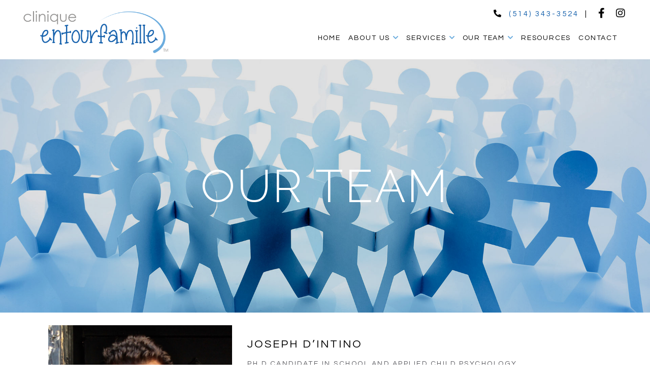

--- FILE ---
content_type: text/html; charset=UTF-8
request_url: https://entourfamille.ca/our-team/joseph-dintino/
body_size: 15441
content:
<!DOCTYPE html><html lang="en-US"><head >	<meta charset="UTF-8" />
	<meta name="viewport" content="width=device-width, initial-scale=1" />
	<meta name='robots' content='index, follow, max-image-preview:large, max-snippet:-1, max-video-preview:-1' />
<link rel="alternate" hreflang="en" href="https://entourfamille.ca/our-team/joseph-dintino/" />
<link rel="alternate" hreflang="fr" href="https://entourfamille.ca/fr/equipe/joseph-dintino/" />

	<!-- This site is optimized with the Yoast SEO plugin v23.3 - https://yoast.com/wordpress/plugins/seo/ -->
	<title>Joseph D’Intino</title>
	<meta name="description" content="Joseph D’Intino is a doctoral candidate in the School and Applied Child Psychology Program at McGill University. He provides treatment and learning assessments for children, adolescents, and young adults." />
	<link rel="canonical" href="https://entourfamille.ca/our-team/joseph-dintino/" />
	<meta property="og:locale" content="en_US" />
	<meta property="og:type" content="article" />
	<meta property="og:title" content="Joseph D’Intino" />
	<meta property="og:description" content="Joseph D’Intino is a doctoral candidate in the School and Applied Child Psychology Program at McGill University. He provides treatment and learning assessments for children, adolescents, and young adults." />
	<meta property="og:url" content="https://entourfamille.ca/our-team/joseph-dintino/" />
	<meta property="og:site_name" content="Clinique entourfamille" />
	<meta property="article:publisher" content="https://www.facebook.com/entourfamille" />
	<meta property="article:modified_time" content="2024-02-07T15:38:59+00:00" />
	<meta property="og:image" content="https://entourfamille.ca/wp-content/uploads/2021/06/joseph-dintino-large.jpg" />
	<meta name="twitter:card" content="summary_large_image" />
	<meta name="twitter:label1" content="Est. reading time" />
	<meta name="twitter:data1" content="1 minute" />
	<script type="application/ld+json" class="yoast-schema-graph">{"@context":"https://schema.org","@graph":[{"@type":"WebPage","@id":"https://entourfamille.ca/our-team/joseph-dintino/","url":"https://entourfamille.ca/our-team/joseph-dintino/","name":"Joseph D’Intino","isPartOf":{"@id":"https://entourfamille.ca/#website"},"primaryImageOfPage":{"@id":"https://entourfamille.ca/our-team/joseph-dintino/#primaryimage"},"image":{"@id":"https://entourfamille.ca/our-team/joseph-dintino/#primaryimage"},"thumbnailUrl":"https://entourfamille.ca/wp-content/uploads/2021/06/joseph-dintino-large.jpg","datePublished":"2021-06-17T16:32:46+00:00","dateModified":"2024-02-07T15:38:59+00:00","description":"Joseph D’Intino is a doctoral candidate in the School and Applied Child Psychology Program at McGill University. He provides treatment and learning assessments for children, adolescents, and young adults.","breadcrumb":{"@id":"https://entourfamille.ca/our-team/joseph-dintino/#breadcrumb"},"inLanguage":"en-US","potentialAction":[{"@type":"ReadAction","target":["https://entourfamille.ca/our-team/joseph-dintino/"]}]},{"@type":"ImageObject","inLanguage":"en-US","@id":"https://entourfamille.ca/our-team/joseph-dintino/#primaryimage","url":"https://entourfamille.ca/wp-content/uploads/2021/06/joseph-dintino-large.jpg","contentUrl":"https://entourfamille.ca/wp-content/uploads/2021/06/joseph-dintino-large.jpg","width":750,"height":1125},{"@type":"BreadcrumbList","@id":"https://entourfamille.ca/our-team/joseph-dintino/#breadcrumb","itemListElement":[{"@type":"ListItem","position":1,"name":"Home","item":"https://entourfamille.ca/"},{"@type":"ListItem","position":2,"name":"Our Team","item":"https://entourfamille.ca/our-team/"},{"@type":"ListItem","position":3,"name":"Joseph D’Intino"}]},{"@type":"WebSite","@id":"https://entourfamille.ca/#website","url":"https://entourfamille.ca/","name":"Clinique entourfamille","description":"Providing guidance and solutions around developmental, social and academic growth","publisher":{"@id":"https://entourfamille.ca/#organization"},"potentialAction":[{"@type":"SearchAction","target":{"@type":"EntryPoint","urlTemplate":"https://entourfamille.ca/?s={search_term_string}"},"query-input":"required name=search_term_string"}],"inLanguage":"en-US"},{"@type":"Organization","@id":"https://entourfamille.ca/#organization","name":"Clinique entourfamille","url":"https://entourfamille.ca/","logo":{"@type":"ImageObject","inLanguage":"en-US","@id":"https://entourfamille.ca/#/schema/logo/image/","url":"https://entourfamille.ca/wp-content/uploads/2020/08/LOGO-RETINA.png","contentUrl":"https://entourfamille.ca/wp-content/uploads/2020/08/LOGO-RETINA.png","width":960,"height":352,"caption":"Clinique entourfamille"},"image":{"@id":"https://entourfamille.ca/#/schema/logo/image/"},"sameAs":["https://www.facebook.com/entourfamille","https://www.instagram.com/clinique_entourfamille/"]}]}</script>
	<!-- / Yoast SEO plugin. -->


<link rel="alternate" type="application/rss+xml" title="Clinique entourfamille &raquo; Feed" href="https://entourfamille.ca/feed/" />
<link rel="alternate" type="application/rss+xml" title="Clinique entourfamille &raquo; Comments Feed" href="https://entourfamille.ca/comments/feed/" />
<script type="text/javascript">
/* <![CDATA[ */
window._wpemojiSettings = {"baseUrl":"https:\/\/s.w.org\/images\/core\/emoji\/15.0.3\/72x72\/","ext":".png","svgUrl":"https:\/\/s.w.org\/images\/core\/emoji\/15.0.3\/svg\/","svgExt":".svg","source":{"concatemoji":"https:\/\/entourfamille.ca\/wp-includes\/js\/wp-emoji-release.min.js?ver=3fe3cfcd6444812b98e0a87169ee3494"}};
/*! This file is auto-generated */
!function(i,n){var o,s,e;function c(e){try{var t={supportTests:e,timestamp:(new Date).valueOf()};sessionStorage.setItem(o,JSON.stringify(t))}catch(e){}}function p(e,t,n){e.clearRect(0,0,e.canvas.width,e.canvas.height),e.fillText(t,0,0);var t=new Uint32Array(e.getImageData(0,0,e.canvas.width,e.canvas.height).data),r=(e.clearRect(0,0,e.canvas.width,e.canvas.height),e.fillText(n,0,0),new Uint32Array(e.getImageData(0,0,e.canvas.width,e.canvas.height).data));return t.every(function(e,t){return e===r[t]})}function u(e,t,n){switch(t){case"flag":return n(e,"\ud83c\udff3\ufe0f\u200d\u26a7\ufe0f","\ud83c\udff3\ufe0f\u200b\u26a7\ufe0f")?!1:!n(e,"\ud83c\uddfa\ud83c\uddf3","\ud83c\uddfa\u200b\ud83c\uddf3")&&!n(e,"\ud83c\udff4\udb40\udc67\udb40\udc62\udb40\udc65\udb40\udc6e\udb40\udc67\udb40\udc7f","\ud83c\udff4\u200b\udb40\udc67\u200b\udb40\udc62\u200b\udb40\udc65\u200b\udb40\udc6e\u200b\udb40\udc67\u200b\udb40\udc7f");case"emoji":return!n(e,"\ud83d\udc26\u200d\u2b1b","\ud83d\udc26\u200b\u2b1b")}return!1}function f(e,t,n){var r="undefined"!=typeof WorkerGlobalScope&&self instanceof WorkerGlobalScope?new OffscreenCanvas(300,150):i.createElement("canvas"),a=r.getContext("2d",{willReadFrequently:!0}),o=(a.textBaseline="top",a.font="600 32px Arial",{});return e.forEach(function(e){o[e]=t(a,e,n)}),o}function t(e){var t=i.createElement("script");t.src=e,t.defer=!0,i.head.appendChild(t)}"undefined"!=typeof Promise&&(o="wpEmojiSettingsSupports",s=["flag","emoji"],n.supports={everything:!0,everythingExceptFlag:!0},e=new Promise(function(e){i.addEventListener("DOMContentLoaded",e,{once:!0})}),new Promise(function(t){var n=function(){try{var e=JSON.parse(sessionStorage.getItem(o));if("object"==typeof e&&"number"==typeof e.timestamp&&(new Date).valueOf()<e.timestamp+604800&&"object"==typeof e.supportTests)return e.supportTests}catch(e){}return null}();if(!n){if("undefined"!=typeof Worker&&"undefined"!=typeof OffscreenCanvas&&"undefined"!=typeof URL&&URL.createObjectURL&&"undefined"!=typeof Blob)try{var e="postMessage("+f.toString()+"("+[JSON.stringify(s),u.toString(),p.toString()].join(",")+"));",r=new Blob([e],{type:"text/javascript"}),a=new Worker(URL.createObjectURL(r),{name:"wpTestEmojiSupports"});return void(a.onmessage=function(e){c(n=e.data),a.terminate(),t(n)})}catch(e){}c(n=f(s,u,p))}t(n)}).then(function(e){for(var t in e)n.supports[t]=e[t],n.supports.everything=n.supports.everything&&n.supports[t],"flag"!==t&&(n.supports.everythingExceptFlag=n.supports.everythingExceptFlag&&n.supports[t]);n.supports.everythingExceptFlag=n.supports.everythingExceptFlag&&!n.supports.flag,n.DOMReady=!1,n.readyCallback=function(){n.DOMReady=!0}}).then(function(){return e}).then(function(){var e;n.supports.everything||(n.readyCallback(),(e=n.source||{}).concatemoji?t(e.concatemoji):e.wpemoji&&e.twemoji&&(t(e.twemoji),t(e.wpemoji)))}))}((window,document),window._wpemojiSettings);
/* ]]> */
</script>
<style id='wp-emoji-styles-inline-css' type='text/css'>

	img.wp-smiley, img.emoji {
		display: inline !important;
		border: none !important;
		box-shadow: none !important;
		height: 1em !important;
		width: 1em !important;
		margin: 0 0.07em !important;
		vertical-align: -0.1em !important;
		background: none !important;
		padding: 0 !important;
	}
</style>
<style id='classic-theme-styles-inline-css' type='text/css'>
/*! This file is auto-generated */
.wp-block-button__link{color:#fff;background-color:#32373c;border-radius:9999px;box-shadow:none;text-decoration:none;padding:calc(.667em + 2px) calc(1.333em + 2px);font-size:1.125em}.wp-block-file__button{background:#32373c;color:#fff;text-decoration:none}
</style>
<style id='global-styles-inline-css' type='text/css'>
:root{--wp--preset--aspect-ratio--square: 1;--wp--preset--aspect-ratio--4-3: 4/3;--wp--preset--aspect-ratio--3-4: 3/4;--wp--preset--aspect-ratio--3-2: 3/2;--wp--preset--aspect-ratio--2-3: 2/3;--wp--preset--aspect-ratio--16-9: 16/9;--wp--preset--aspect-ratio--9-16: 9/16;--wp--preset--color--black: #000000;--wp--preset--color--cyan-bluish-gray: #abb8c3;--wp--preset--color--white: #ffffff;--wp--preset--color--pale-pink: #f78da7;--wp--preset--color--vivid-red: #cf2e2e;--wp--preset--color--luminous-vivid-orange: #ff6900;--wp--preset--color--luminous-vivid-amber: #fcb900;--wp--preset--color--light-green-cyan: #7bdcb5;--wp--preset--color--vivid-green-cyan: #00d084;--wp--preset--color--pale-cyan-blue: #8ed1fc;--wp--preset--color--vivid-cyan-blue: #0693e3;--wp--preset--color--vivid-purple: #9b51e0;--wp--preset--gradient--vivid-cyan-blue-to-vivid-purple: linear-gradient(135deg,rgba(6,147,227,1) 0%,rgb(155,81,224) 100%);--wp--preset--gradient--light-green-cyan-to-vivid-green-cyan: linear-gradient(135deg,rgb(122,220,180) 0%,rgb(0,208,130) 100%);--wp--preset--gradient--luminous-vivid-amber-to-luminous-vivid-orange: linear-gradient(135deg,rgba(252,185,0,1) 0%,rgba(255,105,0,1) 100%);--wp--preset--gradient--luminous-vivid-orange-to-vivid-red: linear-gradient(135deg,rgba(255,105,0,1) 0%,rgb(207,46,46) 100%);--wp--preset--gradient--very-light-gray-to-cyan-bluish-gray: linear-gradient(135deg,rgb(238,238,238) 0%,rgb(169,184,195) 100%);--wp--preset--gradient--cool-to-warm-spectrum: linear-gradient(135deg,rgb(74,234,220) 0%,rgb(151,120,209) 20%,rgb(207,42,186) 40%,rgb(238,44,130) 60%,rgb(251,105,98) 80%,rgb(254,248,76) 100%);--wp--preset--gradient--blush-light-purple: linear-gradient(135deg,rgb(255,206,236) 0%,rgb(152,150,240) 100%);--wp--preset--gradient--blush-bordeaux: linear-gradient(135deg,rgb(254,205,165) 0%,rgb(254,45,45) 50%,rgb(107,0,62) 100%);--wp--preset--gradient--luminous-dusk: linear-gradient(135deg,rgb(255,203,112) 0%,rgb(199,81,192) 50%,rgb(65,88,208) 100%);--wp--preset--gradient--pale-ocean: linear-gradient(135deg,rgb(255,245,203) 0%,rgb(182,227,212) 50%,rgb(51,167,181) 100%);--wp--preset--gradient--electric-grass: linear-gradient(135deg,rgb(202,248,128) 0%,rgb(113,206,126) 100%);--wp--preset--gradient--midnight: linear-gradient(135deg,rgb(2,3,129) 0%,rgb(40,116,252) 100%);--wp--preset--font-size--small: 13px;--wp--preset--font-size--medium: 20px;--wp--preset--font-size--large: 36px;--wp--preset--font-size--x-large: 42px;--wp--preset--spacing--20: 0.44rem;--wp--preset--spacing--30: 0.67rem;--wp--preset--spacing--40: 1rem;--wp--preset--spacing--50: 1.5rem;--wp--preset--spacing--60: 2.25rem;--wp--preset--spacing--70: 3.38rem;--wp--preset--spacing--80: 5.06rem;--wp--preset--shadow--natural: 6px 6px 9px rgba(0, 0, 0, 0.2);--wp--preset--shadow--deep: 12px 12px 50px rgba(0, 0, 0, 0.4);--wp--preset--shadow--sharp: 6px 6px 0px rgba(0, 0, 0, 0.2);--wp--preset--shadow--outlined: 6px 6px 0px -3px rgba(255, 255, 255, 1), 6px 6px rgba(0, 0, 0, 1);--wp--preset--shadow--crisp: 6px 6px 0px rgba(0, 0, 0, 1);}:where(.is-layout-flex){gap: 0.5em;}:where(.is-layout-grid){gap: 0.5em;}body .is-layout-flex{display: flex;}.is-layout-flex{flex-wrap: wrap;align-items: center;}.is-layout-flex > :is(*, div){margin: 0;}body .is-layout-grid{display: grid;}.is-layout-grid > :is(*, div){margin: 0;}:where(.wp-block-columns.is-layout-flex){gap: 2em;}:where(.wp-block-columns.is-layout-grid){gap: 2em;}:where(.wp-block-post-template.is-layout-flex){gap: 1.25em;}:where(.wp-block-post-template.is-layout-grid){gap: 1.25em;}.has-black-color{color: var(--wp--preset--color--black) !important;}.has-cyan-bluish-gray-color{color: var(--wp--preset--color--cyan-bluish-gray) !important;}.has-white-color{color: var(--wp--preset--color--white) !important;}.has-pale-pink-color{color: var(--wp--preset--color--pale-pink) !important;}.has-vivid-red-color{color: var(--wp--preset--color--vivid-red) !important;}.has-luminous-vivid-orange-color{color: var(--wp--preset--color--luminous-vivid-orange) !important;}.has-luminous-vivid-amber-color{color: var(--wp--preset--color--luminous-vivid-amber) !important;}.has-light-green-cyan-color{color: var(--wp--preset--color--light-green-cyan) !important;}.has-vivid-green-cyan-color{color: var(--wp--preset--color--vivid-green-cyan) !important;}.has-pale-cyan-blue-color{color: var(--wp--preset--color--pale-cyan-blue) !important;}.has-vivid-cyan-blue-color{color: var(--wp--preset--color--vivid-cyan-blue) !important;}.has-vivid-purple-color{color: var(--wp--preset--color--vivid-purple) !important;}.has-black-background-color{background-color: var(--wp--preset--color--black) !important;}.has-cyan-bluish-gray-background-color{background-color: var(--wp--preset--color--cyan-bluish-gray) !important;}.has-white-background-color{background-color: var(--wp--preset--color--white) !important;}.has-pale-pink-background-color{background-color: var(--wp--preset--color--pale-pink) !important;}.has-vivid-red-background-color{background-color: var(--wp--preset--color--vivid-red) !important;}.has-luminous-vivid-orange-background-color{background-color: var(--wp--preset--color--luminous-vivid-orange) !important;}.has-luminous-vivid-amber-background-color{background-color: var(--wp--preset--color--luminous-vivid-amber) !important;}.has-light-green-cyan-background-color{background-color: var(--wp--preset--color--light-green-cyan) !important;}.has-vivid-green-cyan-background-color{background-color: var(--wp--preset--color--vivid-green-cyan) !important;}.has-pale-cyan-blue-background-color{background-color: var(--wp--preset--color--pale-cyan-blue) !important;}.has-vivid-cyan-blue-background-color{background-color: var(--wp--preset--color--vivid-cyan-blue) !important;}.has-vivid-purple-background-color{background-color: var(--wp--preset--color--vivid-purple) !important;}.has-black-border-color{border-color: var(--wp--preset--color--black) !important;}.has-cyan-bluish-gray-border-color{border-color: var(--wp--preset--color--cyan-bluish-gray) !important;}.has-white-border-color{border-color: var(--wp--preset--color--white) !important;}.has-pale-pink-border-color{border-color: var(--wp--preset--color--pale-pink) !important;}.has-vivid-red-border-color{border-color: var(--wp--preset--color--vivid-red) !important;}.has-luminous-vivid-orange-border-color{border-color: var(--wp--preset--color--luminous-vivid-orange) !important;}.has-luminous-vivid-amber-border-color{border-color: var(--wp--preset--color--luminous-vivid-amber) !important;}.has-light-green-cyan-border-color{border-color: var(--wp--preset--color--light-green-cyan) !important;}.has-vivid-green-cyan-border-color{border-color: var(--wp--preset--color--vivid-green-cyan) !important;}.has-pale-cyan-blue-border-color{border-color: var(--wp--preset--color--pale-cyan-blue) !important;}.has-vivid-cyan-blue-border-color{border-color: var(--wp--preset--color--vivid-cyan-blue) !important;}.has-vivid-purple-border-color{border-color: var(--wp--preset--color--vivid-purple) !important;}.has-vivid-cyan-blue-to-vivid-purple-gradient-background{background: var(--wp--preset--gradient--vivid-cyan-blue-to-vivid-purple) !important;}.has-light-green-cyan-to-vivid-green-cyan-gradient-background{background: var(--wp--preset--gradient--light-green-cyan-to-vivid-green-cyan) !important;}.has-luminous-vivid-amber-to-luminous-vivid-orange-gradient-background{background: var(--wp--preset--gradient--luminous-vivid-amber-to-luminous-vivid-orange) !important;}.has-luminous-vivid-orange-to-vivid-red-gradient-background{background: var(--wp--preset--gradient--luminous-vivid-orange-to-vivid-red) !important;}.has-very-light-gray-to-cyan-bluish-gray-gradient-background{background: var(--wp--preset--gradient--very-light-gray-to-cyan-bluish-gray) !important;}.has-cool-to-warm-spectrum-gradient-background{background: var(--wp--preset--gradient--cool-to-warm-spectrum) !important;}.has-blush-light-purple-gradient-background{background: var(--wp--preset--gradient--blush-light-purple) !important;}.has-blush-bordeaux-gradient-background{background: var(--wp--preset--gradient--blush-bordeaux) !important;}.has-luminous-dusk-gradient-background{background: var(--wp--preset--gradient--luminous-dusk) !important;}.has-pale-ocean-gradient-background{background: var(--wp--preset--gradient--pale-ocean) !important;}.has-electric-grass-gradient-background{background: var(--wp--preset--gradient--electric-grass) !important;}.has-midnight-gradient-background{background: var(--wp--preset--gradient--midnight) !important;}.has-small-font-size{font-size: var(--wp--preset--font-size--small) !important;}.has-medium-font-size{font-size: var(--wp--preset--font-size--medium) !important;}.has-large-font-size{font-size: var(--wp--preset--font-size--large) !important;}.has-x-large-font-size{font-size: var(--wp--preset--font-size--x-large) !important;}
:where(.wp-block-post-template.is-layout-flex){gap: 1.25em;}:where(.wp-block-post-template.is-layout-grid){gap: 1.25em;}
:where(.wp-block-columns.is-layout-flex){gap: 2em;}:where(.wp-block-columns.is-layout-grid){gap: 2em;}
:root :where(.wp-block-pullquote){font-size: 1.5em;line-height: 1.6;}
</style>
<link rel='stylesheet' id='wpml-legacy-horizontal-list-0-css' href='//entourfamille.ca/wp-content/plugins/plugin-sitepress-multilingual-cms-master/templates/language-switchers/legacy-list-horizontal/style.css?ver=1' type='text/css' media='all' />
<link rel='stylesheet' id='wpml-menu-item-0-css' href='//entourfamille.ca/wp-content/plugins/plugin-sitepress-multilingual-cms-master/templates/language-switchers/menu-item/style.css?ver=1' type='text/css' media='all' />
<link rel='stylesheet' id='jupiterx-popups-animation-css' href='https://entourfamille.ca/wp-content/plugins/jupiterx-core/includes/extensions/raven/assets/lib/animate/animate.min.css?ver=4.7.8' type='text/css' media='all' />
<link rel='stylesheet' id='jupiterx-css' href='https://entourfamille.ca/wp-content/uploads/jupiterx/compiler/jupiterx/9778818.css?ver=4.7.8' type='text/css' media='all' />
<link rel='stylesheet' id='jupiterx-elements-dynamic-styles-css' href='https://entourfamille.ca/wp-content/uploads/jupiterx/compiler/jupiterx-elements-dynamic-styles/c1b4578.css?ver=4.7.8' type='text/css' media='all' />
<link rel='stylesheet' id='elementor-icons-css' href='https://entourfamille.ca/wp-content/plugins/elementor/assets/lib/eicons/css/elementor-icons.min.css?ver=5.31.0' type='text/css' media='all' />
<link rel='stylesheet' id='elementor-frontend-css' href='https://entourfamille.ca/wp-content/plugins/elementor/assets/css/frontend.min.css?ver=3.24.5' type='text/css' media='all' />
<link rel='stylesheet' id='swiper-css' href='https://entourfamille.ca/wp-content/plugins/elementor/assets/lib/swiper/v8/css/swiper.min.css?ver=8.4.5' type='text/css' media='all' />
<link rel='stylesheet' id='e-swiper-css' href='https://entourfamille.ca/wp-content/plugins/elementor/assets/css/conditionals/e-swiper.min.css?ver=3.24.5' type='text/css' media='all' />
<link rel='stylesheet' id='font-awesome-css' href='https://entourfamille.ca/wp-content/plugins/elementor/assets/lib/font-awesome/css/font-awesome.min.css?ver=4.7.0' type='text/css' media='all' />
<link rel='stylesheet' id='jupiterx-core-raven-frontend-css' href='https://entourfamille.ca/wp-content/plugins/jupiterx-core/includes/extensions/raven/assets/css/frontend.min.css?ver=3fe3cfcd6444812b98e0a87169ee3494' type='text/css' media='all' />
<link rel='stylesheet' id='elementor-post-735-css' href='https://entourfamille.ca/wp-content/uploads/elementor/css/post-735.css?ver=1727993909' type='text/css' media='all' />
<link rel='stylesheet' id='jet-blog-css' href='https://entourfamille.ca/wp-content/plugins/jet-blog/assets/css/jet-blog.css?ver=2.4.0' type='text/css' media='all' />
<link rel='stylesheet' id='font-awesome-5-all-css' href='https://entourfamille.ca/wp-content/plugins/elementor/assets/lib/font-awesome/css/all.min.css?ver=3.24.5' type='text/css' media='all' />
<link rel='stylesheet' id='font-awesome-4-shim-css' href='https://entourfamille.ca/wp-content/plugins/elementor/assets/lib/font-awesome/css/v4-shims.min.css?ver=3.24.5' type='text/css' media='all' />
<link rel='stylesheet' id='flatpickr-css' href='https://entourfamille.ca/wp-content/plugins/elementor/assets/lib/flatpickr/flatpickr.min.css?ver=4.1.4' type='text/css' media='all' />
<link rel='stylesheet' id='elementor-global-css' href='https://entourfamille.ca/wp-content/uploads/elementor/css/global.css?ver=1727993910' type='text/css' media='all' />
<link rel='stylesheet' id='widget-heading-css' href='https://entourfamille.ca/wp-content/plugins/elementor/assets/css/widget-heading.min.css?ver=3.24.5' type='text/css' media='all' />
<link rel='stylesheet' id='jet-elements-css' href='https://entourfamille.ca/wp-content/plugins/jet-elements/assets/css/jet-elements.css?ver=2.7.0' type='text/css' media='all' />
<link rel='stylesheet' id='jet-elements-skin-css' href='https://entourfamille.ca/wp-content/plugins/jet-elements/assets/css/jet-elements-skin.css?ver=2.7.0' type='text/css' media='all' />
<link rel='stylesheet' id='widget-text-editor-css' href='https://entourfamille.ca/wp-content/plugins/elementor/assets/css/widget-text-editor.min.css?ver=3.24.5' type='text/css' media='all' />
<link rel='stylesheet' id='elementor-post-1924-css' href='https://entourfamille.ca/wp-content/uploads/elementor/css/post-1924.css?ver=1728120091' type='text/css' media='all' />
<link rel='stylesheet' id='elementor-post-279-css' href='https://entourfamille.ca/wp-content/uploads/elementor/css/post-279.css?ver=1727993928' type='text/css' media='all' />
<link rel='stylesheet' id='elementor-post-58-css' href='https://entourfamille.ca/wp-content/uploads/elementor/css/post-58.css?ver=1727993928' type='text/css' media='all' />
<link rel='stylesheet' id='google-fonts-1-css' href='https://fonts.googleapis.com/css?family=Raleway%3A100%2C100italic%2C200%2C200italic%2C300%2C300italic%2C400%2C400italic%2C500%2C500italic%2C600%2C600italic%2C700%2C700italic%2C800%2C800italic%2C900%2C900italic%7CQuestrial%3A100%2C100italic%2C200%2C200italic%2C300%2C300italic%2C400%2C400italic%2C500%2C500italic%2C600%2C600italic%2C700%2C700italic%2C800%2C800italic%2C900%2C900italic&#038;display=auto&#038;ver=3fe3cfcd6444812b98e0a87169ee3494' type='text/css' media='all' />
<link rel='stylesheet' id='elementor-icons-shared-0-css' href='https://entourfamille.ca/wp-content/plugins/elementor/assets/lib/font-awesome/css/fontawesome.min.css?ver=5.15.3' type='text/css' media='all' />
<link rel='stylesheet' id='elementor-icons-fa-brands-css' href='https://entourfamille.ca/wp-content/plugins/elementor/assets/lib/font-awesome/css/brands.min.css?ver=5.15.3' type='text/css' media='all' />
<link rel="preconnect" href="https://fonts.gstatic.com/" crossorigin><script type="text/javascript" src="https://entourfamille.ca/wp-includes/js/jquery/jquery.min.js?ver=3.7.1" id="jquery-core-js"></script>
<script type="text/javascript" src="https://entourfamille.ca/wp-includes/js/jquery/jquery-migrate.min.js?ver=3.4.1" id="jquery-migrate-js"></script>
<script type="text/javascript" src="https://entourfamille.ca/wp-content/themes/jupiterx/lib/admin/assets/lib/webfont/webfont.min.js?ver=1.6.26" id="jupiterx-webfont-js"></script>
<script type="text/javascript" id="jupiterx-webfont-js-after">
/* <![CDATA[ */
WebFont.load({
				google: {
					families: ['Questrial:100,200,300,400,500,600,700,800,900,100italic,200italic,300italic,400italic,500italic,600italic,700italic,800italic,900italic']
				}
			});
/* ]]> */
</script>
<script type="text/javascript" src="https://entourfamille.ca/wp-content/themes/jupiterx/lib/assets/dist/js/utils.min.js?ver=4.7.8" id="jupiterx-utils-js"></script>
<script type="text/javascript" src="https://entourfamille.ca/wp-content/plugins/elementor/assets/lib/font-awesome/js/v4-shims.min.js?ver=3.24.5" id="font-awesome-4-shim-js"></script>
<link rel="https://api.w.org/" href="https://entourfamille.ca/wp-json/" /><link rel="alternate" title="JSON" type="application/json" href="https://entourfamille.ca/wp-json/wp/v2/pages/1924" /><link rel="EditURI" type="application/rsd+xml" title="RSD" href="https://entourfamille.ca/xmlrpc.php?rsd" />
<link rel='shortlink' href='https://entourfamille.ca/?p=1924' />
<link rel="alternate" title="oEmbed (JSON)" type="application/json+oembed" href="https://entourfamille.ca/wp-json/oembed/1.0/embed?url=https%3A%2F%2Fentourfamille.ca%2Four-team%2Fjoseph-dintino%2F" />
<link rel="alternate" title="oEmbed (XML)" type="text/xml+oembed" href="https://entourfamille.ca/wp-json/oembed/1.0/embed?url=https%3A%2F%2Fentourfamille.ca%2Four-team%2Fjoseph-dintino%2F&#038;format=xml" />
<meta name="generator" content="WPML ver:4.4.5 stt:1,4;" />
<meta name="generator" content="Elementor 3.24.5; features: additional_custom_breakpoints; settings: css_print_method-external, google_font-enabled, font_display-auto">
<style type="text/css">.recentcomments a{display:inline !important;padding:0 !important;margin:0 !important;}</style>			<style>
				.e-con.e-parent:nth-of-type(n+4):not(.e-lazyloaded):not(.e-no-lazyload),
				.e-con.e-parent:nth-of-type(n+4):not(.e-lazyloaded):not(.e-no-lazyload) * {
					background-image: none !important;
				}
				@media screen and (max-height: 1024px) {
					.e-con.e-parent:nth-of-type(n+3):not(.e-lazyloaded):not(.e-no-lazyload),
					.e-con.e-parent:nth-of-type(n+3):not(.e-lazyloaded):not(.e-no-lazyload) * {
						background-image: none !important;
					}
				}
				@media screen and (max-height: 640px) {
					.e-con.e-parent:nth-of-type(n+2):not(.e-lazyloaded):not(.e-no-lazyload),
					.e-con.e-parent:nth-of-type(n+2):not(.e-lazyloaded):not(.e-no-lazyload) * {
						background-image: none !important;
					}
				}
			</style>
			<link rel="icon" href="https://entourfamille.ca/wp-content/uploads/2020/08/cropped-favicon-32x32.png" sizes="32x32" />
<link rel="icon" href="https://entourfamille.ca/wp-content/uploads/2020/08/cropped-favicon-192x192.png" sizes="192x192" />
<link rel="apple-touch-icon" href="https://entourfamille.ca/wp-content/uploads/2020/08/cropped-favicon-180x180.png" />
<meta name="msapplication-TileImage" content="https://entourfamille.ca/wp-content/uploads/2020/08/cropped-favicon-270x270.png" />
		<style type="text/css" id="wp-custom-css">
			p, li, ul, span { font-family: Questrial; }

.menu-item a { 
	border-top: 0px !important;
	margin-top: -18px
		
}
.raven-nav-menu-main { margin-right: -15px; }
li.book-now-button a {
    background-color: #1a62ad;
    color: #fff !important;
    border-radius: 80px;
	  padding: 16px 26px !important;
	  border-top: 0px solid !important;
	 display: none !important;
}
li.book-now-button {
    background-color: #1a62ad;
    color: #fff !important;
    border-radius: 20px;
	  margin-top: 4px !important;
	  padding-top: 0px !important;
	  border: 1px solid #fff !important;
	  border-radius: 80px;
	  display: none !important;
}
li.book-now-button a:hover, li.book-now-button a:active {
   border-top: 0px solid !important;
	 background: #fff;
	 color: #1a62ad !important;
	 border-radius: 80px;
}
li.book-now-button:hover {
   border: 1px solid #1a62ad !important;
	 background: #fff;
	 border-radius: 80px;
}

.raven-nav-menu li.menu-item>a.raven-link-item .sub-arrow {
    display: inline-block !important;
}
.raven-nav-menu li.menu-item>a.raven-link-item .sub-arrow {
    font-weight: 200;
	  font-size: 10px !important;
    margin-left: 5px;
    color: #6bacde;
	  fill: #6bacde;
}
.raven-nav-menu li.menu-item>a.raven-link-item .sub-arrow svg {
    width: 12px;
    height: 12px;
	  position: relative;
}
span.wpml-ls-display {
    font-size: 14px;
}

@media only screen and (min-width : 320px) and (max-width: 767px) { 
.top-header { 
	background-color: #F3F3F3 !important; 
	}
}		</style>
		<!-- Global site tag (gtag.js) - Google Analytics -->
<script async src="https://www.googletagmanager.com/gtag/js?id=G-JLB6LYT12J"></script>
<script>
  window.dataLayer = window.dataLayer || [];
  function gtag(){dataLayer.push(arguments);}
  gtag('js', new Date());
  gtag('config', 'G-JLB6LYT12J');
</script>
<!-- Global site tag (gtag.js) - Google Analytics --></head><body class="page-template page-template-full-width page-template-full-width-php page page-id-1924 page-child parent-pageid-1019 no-js elementor-default elementor-kit-735 elementor-page elementor-page-1924" itemscope="itemscope" itemtype="http://schema.org/WebPage"><a class="jupiterx-a11y jupiterx-a11y-skip-navigation-link" href="#jupiterx-main">Skip to content</a><div class="jupiterx-site"><header class="jupiterx-header jupiterx-header-custom" data-jupiterx-settings="{&quot;breakpoint&quot;:&quot;767.98&quot;,&quot;template&quot;:&quot;279&quot;}" role="banner" itemscope="itemscope" itemtype="http://schema.org/WPHeader">		<div data-elementor-type="header" data-elementor-id="279" class="elementor elementor-279">
						<section class="elementor-section elementor-top-section elementor-element elementor-element-691d79fc elementor-section-height-min-height elementor-section-stretched top-header elementor-section-content-middle elementor-hidden-desktop elementor-hidden-tablet elementor-section-boxed elementor-section-height-default elementor-section-items-middle" data-id="691d79fc" data-element_type="section" data-settings="{&quot;jet_parallax_layout_list&quot;:[{&quot;_id&quot;:&quot;b5dea23&quot;,&quot;jet_parallax_layout_image&quot;:{&quot;url&quot;:&quot;&quot;,&quot;id&quot;:&quot;&quot;,&quot;size&quot;:&quot;&quot;},&quot;jet_parallax_layout_image_tablet&quot;:{&quot;url&quot;:&quot;&quot;,&quot;id&quot;:&quot;&quot;,&quot;size&quot;:&quot;&quot;},&quot;jet_parallax_layout_image_mobile&quot;:{&quot;url&quot;:&quot;&quot;,&quot;id&quot;:&quot;&quot;,&quot;size&quot;:&quot;&quot;},&quot;jet_parallax_layout_speed&quot;:{&quot;unit&quot;:&quot;%&quot;,&quot;size&quot;:50,&quot;sizes&quot;:[]},&quot;jet_parallax_layout_type&quot;:&quot;scroll&quot;,&quot;jet_parallax_layout_direction&quot;:null,&quot;jet_parallax_layout_fx_direction&quot;:null,&quot;jet_parallax_layout_z_index&quot;:&quot;&quot;,&quot;jet_parallax_layout_bg_x&quot;:50,&quot;jet_parallax_layout_bg_x_tablet&quot;:&quot;&quot;,&quot;jet_parallax_layout_bg_x_mobile&quot;:&quot;&quot;,&quot;jet_parallax_layout_bg_y&quot;:50,&quot;jet_parallax_layout_bg_y_tablet&quot;:&quot;&quot;,&quot;jet_parallax_layout_bg_y_mobile&quot;:&quot;&quot;,&quot;jet_parallax_layout_bg_size&quot;:&quot;auto&quot;,&quot;jet_parallax_layout_bg_size_tablet&quot;:&quot;&quot;,&quot;jet_parallax_layout_bg_size_mobile&quot;:&quot;&quot;,&quot;jet_parallax_layout_animation_prop&quot;:&quot;transform&quot;,&quot;jet_parallax_layout_on&quot;:[&quot;desktop&quot;,&quot;tablet&quot;]}],&quot;background_background&quot;:&quot;classic&quot;,&quot;stretch_section&quot;:&quot;section-stretched&quot;}">
						<div class="elementor-container elementor-column-gap-default">
					<div class="elementor-column elementor-col-100 elementor-top-column elementor-element elementor-element-266587c7 raven-column-flex-center elementor-hidden-desktop elementor-hidden-tablet raven-column-flex-horizontal" data-id="266587c7" data-element_type="column">
			<div class="elementor-widget-wrap elementor-element-populated">
						<div class="elementor-element elementor-element-370dcb32 elementor-widget elementor-widget-text-editor" data-id="370dcb32" data-element_type="widget" data-widget_type="text-editor.default">
				<div class="elementor-widget-container">
							<i class="fa fa-phone-alt"></i>  <a href="tel:514-343-3524">(514) 343-3524</a>  |						</div>
				</div>
				<div class="elementor-element elementor-element-37cbfc6 elementor-shape-rounded elementor-grid-0 e-grid-align-center elementor-widget elementor-widget-social-icons" data-id="37cbfc6" data-element_type="widget" data-widget_type="social-icons.default">
				<div class="elementor-widget-container">
					<div class="elementor-social-icons-wrapper elementor-grid">
							<span class="elementor-grid-item">
					<a class="elementor-icon elementor-social-icon elementor-social-icon-facebook-f elementor-repeater-item-6a58947" href="https://www.facebook.com/entourfamille" target="_blank">
						<span class="elementor-screen-only">Facebook-f</span>
						<i class="fab fa-facebook-f"></i>					</a>
				</span>
							<span class="elementor-grid-item">
					<a class="elementor-icon elementor-social-icon elementor-social-icon-instagram elementor-repeater-item-576ad94" href="#" target="_blank">
						<span class="elementor-screen-only">Instagram</span>
						<i class="fab fa-instagram"></i>					</a>
				</span>
					</div>
				</div>
				</div>
					</div>
		</div>
					</div>
		</section>
				<section class="elementor-section elementor-top-section elementor-element elementor-element-7d4595d2 elementor-section-height-min-height elementor-section-stretched top-header elementor-section-content-middle elementor-hidden-phone elementor-section-boxed elementor-section-height-default elementor-section-items-middle" data-id="7d4595d2" data-element_type="section" data-settings="{&quot;jet_parallax_layout_list&quot;:[{&quot;_id&quot;:&quot;b5dea23&quot;,&quot;jet_parallax_layout_image&quot;:{&quot;url&quot;:&quot;&quot;,&quot;id&quot;:&quot;&quot;,&quot;size&quot;:&quot;&quot;},&quot;jet_parallax_layout_image_tablet&quot;:{&quot;url&quot;:&quot;&quot;,&quot;id&quot;:&quot;&quot;,&quot;size&quot;:&quot;&quot;},&quot;jet_parallax_layout_image_mobile&quot;:{&quot;url&quot;:&quot;&quot;,&quot;id&quot;:&quot;&quot;,&quot;size&quot;:&quot;&quot;},&quot;jet_parallax_layout_speed&quot;:{&quot;unit&quot;:&quot;%&quot;,&quot;size&quot;:50,&quot;sizes&quot;:[]},&quot;jet_parallax_layout_type&quot;:&quot;scroll&quot;,&quot;jet_parallax_layout_direction&quot;:null,&quot;jet_parallax_layout_fx_direction&quot;:null,&quot;jet_parallax_layout_z_index&quot;:&quot;&quot;,&quot;jet_parallax_layout_bg_x&quot;:50,&quot;jet_parallax_layout_bg_x_tablet&quot;:&quot;&quot;,&quot;jet_parallax_layout_bg_x_mobile&quot;:&quot;&quot;,&quot;jet_parallax_layout_bg_y&quot;:50,&quot;jet_parallax_layout_bg_y_tablet&quot;:&quot;&quot;,&quot;jet_parallax_layout_bg_y_mobile&quot;:&quot;&quot;,&quot;jet_parallax_layout_bg_size&quot;:&quot;auto&quot;,&quot;jet_parallax_layout_bg_size_tablet&quot;:&quot;&quot;,&quot;jet_parallax_layout_bg_size_mobile&quot;:&quot;&quot;,&quot;jet_parallax_layout_animation_prop&quot;:&quot;transform&quot;,&quot;jet_parallax_layout_on&quot;:[&quot;desktop&quot;,&quot;tablet&quot;]}],&quot;background_background&quot;:&quot;classic&quot;,&quot;stretch_section&quot;:&quot;section-stretched&quot;}">
						<div class="elementor-container elementor-column-gap-default">
					<div class="elementor-column elementor-col-100 elementor-top-column elementor-element elementor-element-6a509ac7 raven-column-flex-center raven-column-flex-horizontal" data-id="6a509ac7" data-element_type="column">
			<div class="elementor-widget-wrap elementor-element-populated">
						<div class="elementor-element elementor-element-5b94696a elementor-hidden-phone elementor-widget elementor-widget-raven-flex-spacer" data-id="5b94696a" data-element_type="widget" data-widget_type="raven-flex-spacer.default">
				<div class="elementor-widget-container">
						<div class="raven-spacer">&nbsp;</div>
				</div>
				</div>
				<div class="elementor-element elementor-element-643e91ad elementor-widget elementor-widget-text-editor" data-id="643e91ad" data-element_type="widget" data-widget_type="text-editor.default">
				<div class="elementor-widget-container">
							<i class="fa fa-phone-alt"></i>  <a href="tel:514-343-3524">(514) 343-3524</a>  |						</div>
				</div>
				<div class="elementor-element elementor-element-7f49de59 elementor-shape-rounded elementor-grid-0 e-grid-align-center elementor-widget elementor-widget-social-icons" data-id="7f49de59" data-element_type="widget" data-widget_type="social-icons.default">
				<div class="elementor-widget-container">
					<div class="elementor-social-icons-wrapper elementor-grid">
							<span class="elementor-grid-item">
					<a class="elementor-icon elementor-social-icon elementor-social-icon-facebook-f elementor-repeater-item-6a58947" href="https://www.facebook.com/entourfamille" target="_blank">
						<span class="elementor-screen-only">Facebook-f</span>
						<i class="fab fa-facebook-f"></i>					</a>
				</span>
							<span class="elementor-grid-item">
					<a class="elementor-icon elementor-social-icon elementor-social-icon-instagram elementor-repeater-item-576ad94" href="https://www.instagram.com/clinique_entourfamille/" target="_blank">
						<span class="elementor-screen-only">Instagram</span>
						<i class="fab fa-instagram"></i>					</a>
				</span>
					</div>
				</div>
				</div>
					</div>
		</div>
					</div>
		</section>
				<section class="elementor-section elementor-top-section elementor-element elementor-element-261fb46 elementor-section-height-min-height elementor-section-boxed elementor-section-height-default elementor-section-items-middle" data-id="261fb46" data-element_type="section" data-settings="{&quot;jet_parallax_layout_list&quot;:[{&quot;jet_parallax_layout_image&quot;:{&quot;url&quot;:&quot;&quot;,&quot;id&quot;:&quot;&quot;,&quot;size&quot;:&quot;&quot;},&quot;_id&quot;:&quot;bfcde1e&quot;,&quot;jet_parallax_layout_speed&quot;:{&quot;unit&quot;:&quot;%&quot;,&quot;size&quot;:50,&quot;sizes&quot;:[]},&quot;jet_parallax_layout_image_tablet&quot;:{&quot;url&quot;:&quot;&quot;,&quot;id&quot;:&quot;&quot;,&quot;size&quot;:&quot;&quot;},&quot;jet_parallax_layout_image_mobile&quot;:{&quot;url&quot;:&quot;&quot;,&quot;id&quot;:&quot;&quot;,&quot;size&quot;:&quot;&quot;},&quot;jet_parallax_layout_type&quot;:&quot;scroll&quot;,&quot;jet_parallax_layout_direction&quot;:null,&quot;jet_parallax_layout_fx_direction&quot;:null,&quot;jet_parallax_layout_z_index&quot;:&quot;&quot;,&quot;jet_parallax_layout_bg_x&quot;:50,&quot;jet_parallax_layout_bg_x_tablet&quot;:&quot;&quot;,&quot;jet_parallax_layout_bg_x_mobile&quot;:&quot;&quot;,&quot;jet_parallax_layout_bg_y&quot;:50,&quot;jet_parallax_layout_bg_y_tablet&quot;:&quot;&quot;,&quot;jet_parallax_layout_bg_y_mobile&quot;:&quot;&quot;,&quot;jet_parallax_layout_bg_size&quot;:&quot;auto&quot;,&quot;jet_parallax_layout_bg_size_tablet&quot;:&quot;&quot;,&quot;jet_parallax_layout_bg_size_mobile&quot;:&quot;&quot;,&quot;jet_parallax_layout_animation_prop&quot;:&quot;transform&quot;,&quot;jet_parallax_layout_on&quot;:[&quot;desktop&quot;,&quot;tablet&quot;]}]}">
						<div class="elementor-container elementor-column-gap-no">
					<div class="elementor-column elementor-col-33 elementor-top-column elementor-element elementor-element-f35ead8" data-id="f35ead8" data-element_type="column">
			<div class="elementor-widget-wrap elementor-element-populated">
						<div class="elementor-element elementor-element-ef4cc91 elementor-widget elementor-widget-image" data-id="ef4cc91" data-element_type="widget" data-widget_type="image.default">
				<div class="elementor-widget-container">
														<a href="https://entourfamille.ca/">
							<img fetchpriority="high" width="960" height="352" src="https://entourfamille.ca/wp-content/uploads/2019/02/LOGO-RETINA.png" class="attachment-full size-full wp-image-50" alt="" srcset="https://entourfamille.ca/wp-content/uploads/2019/02/LOGO-RETINA.png 960w, https://entourfamille.ca/wp-content/uploads/2019/02/LOGO-RETINA-300x110.png 300w, https://entourfamille.ca/wp-content/uploads/2019/02/LOGO-RETINA-768x282.png 768w" sizes="(max-width: 960px) 100vw, 960px" />								</a>
													</div>
				</div>
					</div>
		</div>
				<div class="elementor-column elementor-col-66 elementor-top-column elementor-element elementor-element-9391c6e" data-id="9391c6e" data-element_type="column">
			<div class="elementor-widget-wrap elementor-element-populated">
						<div class="elementor-element elementor-element-fcc06f5 raven-breakpoint-tablet raven-nav-menu-align-right elementor-widget__width-auto elementor-widget-mobile__width-auto raven-nav-menu-stretch raven-mobile-nav-menu-align-left elementor-widget elementor-widget-raven-nav-menu" data-id="fcc06f5" data-element_type="widget" data-settings="{&quot;submenu_space_between&quot;:{&quot;unit&quot;:&quot;px&quot;,&quot;size&quot;:42,&quot;sizes&quot;:[]},&quot;submenu_icon&quot;:&quot;&lt;svg 0=\&quot;fas fa-chevron-down\&quot; class=\&quot;e-font-icon-svg e-fas-chevron-down\&quot;&gt;\n\t\t\t\t\t&lt;use xlink:href=\&quot;#fas-chevron-down\&quot;&gt;\n\t\t\t\t\t\t&lt;symbol id=\&quot;fas-chevron-down\&quot; viewBox=\&quot;0 0 448 512\&quot;&gt;\n\t\t\t\t\t\t\t&lt;path d=\&quot;M207.029 381.476L12.686 187.132c-9.373-9.373-9.373-24.569 0-33.941l22.667-22.667c9.357-9.357 24.522-9.375 33.901-.04L224 284.505l154.745-154.021c9.379-9.335 24.544-9.317 33.901.04l22.667 22.667c9.373 9.373 9.373 24.569 0 33.941L240.971 381.476c-9.373 9.372-24.569 9.372-33.942 0z\&quot;&gt;&lt;\/path&gt;\n\t\t\t\t\t\t&lt;\/symbol&gt;\n\t\t\t\t\t&lt;\/use&gt;\n\t\t\t\t&lt;\/svg&gt;&quot;,&quot;full_width&quot;:&quot;stretch&quot;,&quot;mobile_layout&quot;:&quot;dropdown&quot;,&quot;submenu_opening_position&quot;:&quot;bottom&quot;}" data-widget_type="raven-nav-menu.default">
				<div class="elementor-widget-container">
					<nav class="raven-nav-menu-main raven-nav-menu-horizontal raven-nav-menu-tablet- raven-nav-menu-mobile- raven-nav-icons-hidden-tablet raven-nav-icons-hidden-mobile">
			<ul id="menu-fcc06f5" class="raven-nav-menu"><li class="menu-item menu-item-type-post_type menu-item-object-page menu-item-826"><a href="https://entourfamille.ca/home/" class="raven-menu-item raven-link-item ">Home</a></li>
<li class="menu-item menu-item-type-post_type menu-item-object-page menu-item-has-children menu-item-874"><a href="https://entourfamille.ca/about-us/" class="raven-menu-item raven-link-item ">About Us</a>
<ul class="0 sub-menu raven-submenu">
	<li class="menu-item menu-item-type-post_type menu-item-object-page menu-item-1236"><a href="https://entourfamille.ca/about-us/" class="raven-submenu-item raven-link-item ">About Us</a></li>
	<li class="menu-item menu-item-type-custom menu-item-object-custom menu-item-1237"><a href="https://entourfamille.ca/about-us/#mission" class="raven-submenu-item raven-link-item ">Mission, Vision and Core Values</a></li>
	<li class="menu-item menu-item-type-custom menu-item-object-custom menu-item-1238"><a href="https://entourfamille.ca/about-us/#code" class="raven-submenu-item raven-link-item ">Code of Practice</a></li>
</ul>
</li>
<li class="menu-item menu-item-type-post_type menu-item-object-page menu-item-has-children menu-item-991"><a href="https://entourfamille.ca/services/" class="raven-menu-item raven-link-item ">Services</a>
<ul class="0 sub-menu raven-submenu">
	<li class="menu-item menu-item-type-post_type menu-item-object-page menu-item-999"><a href="https://entourfamille.ca/services/complimentary-parent-consultations/" class="raven-submenu-item raven-link-item ">Complimentary Parent Consultations</a></li>
	<li class="menu-item menu-item-type-post_type menu-item-object-page menu-item-998"><a href="https://entourfamille.ca/services/behavioural-support-services/" class="raven-submenu-item raven-link-item ">Behavioural Support Services</a></li>
	<li class="menu-item menu-item-type-post_type menu-item-object-page menu-item-997"><a href="https://entourfamille.ca/services/family-child-therapy/" class="raven-submenu-item raven-link-item ">Family/Child Therapy</a></li>
	<li class="menu-item menu-item-type-post_type menu-item-object-page menu-item-995"><a href="https://entourfamille.ca/services/speech-therapy/" class="raven-submenu-item raven-link-item ">Speech Therapy</a></li>
	<li class="menu-item menu-item-type-post_type menu-item-object-page menu-item-994"><a href="https://entourfamille.ca/services/occupational-therapy/" class="raven-submenu-item raven-link-item ">Occupational Therapy</a></li>
	<li class="menu-item menu-item-type-post_type menu-item-object-page menu-item-993"><a href="https://entourfamille.ca/services/social-skills-development-groups/" class="raven-submenu-item raven-link-item ">Social Skills Development Groups</a></li>
	<li class="menu-item menu-item-type-post_type menu-item-object-page menu-item-992"><a href="https://entourfamille.ca/services/anxiety-emotional-regulation-intervention-groups/" class="raven-submenu-item raven-link-item ">Anxiety/Emotional Regulation Intervention Groups</a></li>
	<li class="menu-item menu-item-type-post_type menu-item-object-page menu-item-2814"><a href="https://entourfamille.ca/services/psychoeducational-assessment/" class="raven-submenu-item raven-link-item ">Psychoeducational assessment</a></li>
</ul>
</li>
<li class="menu-item menu-item-type-post_type menu-item-object-page current-page-ancestor menu-item-has-children menu-item-1028"><a href="https://entourfamille.ca/our-team/" class="raven-menu-item raven-link-item ">Our Team</a>
<ul class="0 sub-menu raven-submenu">
	<li class="menu-item menu-item-type-post_type menu-item-object-page menu-item-1098"><a href="https://entourfamille.ca/our-team/opportunities/" class="raven-submenu-item raven-link-item ">Opportunities</a></li>
</ul>
</li>
<li class="menu-item menu-item-type-post_type menu-item-object-page menu-item-1193"><a href="https://entourfamille.ca/resources/" class="raven-menu-item raven-link-item ">Resources</a></li>
<li class="menu-item menu-item-type-post_type menu-item-object-page menu-item-53"><a href="https://entourfamille.ca/contact/" class="raven-menu-item raven-link-item ">Contact</a></li>
<li class="book-now-button hidden menu-item menu-item-type-custom menu-item-object-custom menu-item-880"><a target="_blank" rel="noopener noreferrer" href="https://entourfamille.nava360.com/" class="raven-menu-item raven-link-item ">BOOK NOW</a></li>
</ul>		</nav>

		<div class="raven-nav-menu-toggle">

						<div class="raven-nav-menu-toggle-button ">
								<span class="fa fa-bars"></span>
								</div>

		</div>
		<nav class="raven-nav-icons-hidden-tablet raven-nav-icons-hidden-mobile raven-nav-menu-mobile raven-nav-menu-dropdown">
									<div class="raven-container">
				<ul id="menu-mobile-fcc06f5" class="raven-nav-menu"><li class="menu-item menu-item-type-post_type menu-item-object-page menu-item-826"><a href="https://entourfamille.ca/home/" class="raven-menu-item raven-link-item ">Home</a></li>
<li class="menu-item menu-item-type-post_type menu-item-object-page menu-item-has-children menu-item-874"><a href="https://entourfamille.ca/about-us/" class="raven-menu-item raven-link-item ">About Us</a>
<ul class="0 sub-menu raven-submenu">
	<li class="menu-item menu-item-type-post_type menu-item-object-page menu-item-1236"><a href="https://entourfamille.ca/about-us/" class="raven-submenu-item raven-link-item ">About Us</a></li>
	<li class="menu-item menu-item-type-custom menu-item-object-custom menu-item-1237"><a href="https://entourfamille.ca/about-us/#mission" class="raven-submenu-item raven-link-item ">Mission, Vision and Core Values</a></li>
	<li class="menu-item menu-item-type-custom menu-item-object-custom menu-item-1238"><a href="https://entourfamille.ca/about-us/#code" class="raven-submenu-item raven-link-item ">Code of Practice</a></li>
</ul>
</li>
<li class="menu-item menu-item-type-post_type menu-item-object-page menu-item-has-children menu-item-991"><a href="https://entourfamille.ca/services/" class="raven-menu-item raven-link-item ">Services</a>
<ul class="0 sub-menu raven-submenu">
	<li class="menu-item menu-item-type-post_type menu-item-object-page menu-item-999"><a href="https://entourfamille.ca/services/complimentary-parent-consultations/" class="raven-submenu-item raven-link-item ">Complimentary Parent Consultations</a></li>
	<li class="menu-item menu-item-type-post_type menu-item-object-page menu-item-998"><a href="https://entourfamille.ca/services/behavioural-support-services/" class="raven-submenu-item raven-link-item ">Behavioural Support Services</a></li>
	<li class="menu-item menu-item-type-post_type menu-item-object-page menu-item-997"><a href="https://entourfamille.ca/services/family-child-therapy/" class="raven-submenu-item raven-link-item ">Family/Child Therapy</a></li>
	<li class="menu-item menu-item-type-post_type menu-item-object-page menu-item-995"><a href="https://entourfamille.ca/services/speech-therapy/" class="raven-submenu-item raven-link-item ">Speech Therapy</a></li>
	<li class="menu-item menu-item-type-post_type menu-item-object-page menu-item-994"><a href="https://entourfamille.ca/services/occupational-therapy/" class="raven-submenu-item raven-link-item ">Occupational Therapy</a></li>
	<li class="menu-item menu-item-type-post_type menu-item-object-page menu-item-993"><a href="https://entourfamille.ca/services/social-skills-development-groups/" class="raven-submenu-item raven-link-item ">Social Skills Development Groups</a></li>
	<li class="menu-item menu-item-type-post_type menu-item-object-page menu-item-992"><a href="https://entourfamille.ca/services/anxiety-emotional-regulation-intervention-groups/" class="raven-submenu-item raven-link-item ">Anxiety/Emotional Regulation Intervention Groups</a></li>
	<li class="menu-item menu-item-type-post_type menu-item-object-page menu-item-2814"><a href="https://entourfamille.ca/services/psychoeducational-assessment/" class="raven-submenu-item raven-link-item ">Psychoeducational assessment</a></li>
</ul>
</li>
<li class="menu-item menu-item-type-post_type menu-item-object-page current-page-ancestor menu-item-has-children menu-item-1028"><a href="https://entourfamille.ca/our-team/" class="raven-menu-item raven-link-item ">Our Team</a>
<ul class="0 sub-menu raven-submenu">
	<li class="menu-item menu-item-type-post_type menu-item-object-page menu-item-1098"><a href="https://entourfamille.ca/our-team/opportunities/" class="raven-submenu-item raven-link-item ">Opportunities</a></li>
</ul>
</li>
<li class="menu-item menu-item-type-post_type menu-item-object-page menu-item-1193"><a href="https://entourfamille.ca/resources/" class="raven-menu-item raven-link-item ">Resources</a></li>
<li class="menu-item menu-item-type-post_type menu-item-object-page menu-item-53"><a href="https://entourfamille.ca/contact/" class="raven-menu-item raven-link-item ">Contact</a></li>
<li class="book-now-button hidden menu-item menu-item-type-custom menu-item-object-custom menu-item-880"><a target="_blank" rel="noopener noreferrer" href="https://entourfamille.nava360.com/" class="raven-menu-item raven-link-item ">BOOK NOW</a></li>
</ul>			</div>
		</nav>
				</div>
				</div>
					</div>
		</div>
					</div>
		</section>
				</div>
		</header><main id="jupiterx-main" class="jupiterx-main">		<div data-elementor-type="wp-post" data-elementor-id="1924" class="elementor elementor-1924">
						<section class="elementor-section elementor-top-section elementor-element elementor-element-c0e5427 elementor-section-height-min-height elementor-section-boxed elementor-section-height-default elementor-section-items-middle" data-id="c0e5427" data-element_type="section" data-settings="{&quot;jet_parallax_layout_list&quot;:[{&quot;jet_parallax_layout_image&quot;:{&quot;url&quot;:&quot;&quot;,&quot;id&quot;:&quot;&quot;,&quot;size&quot;:&quot;&quot;},&quot;_id&quot;:&quot;a8a5f61&quot;,&quot;jet_parallax_layout_speed&quot;:{&quot;unit&quot;:&quot;%&quot;,&quot;size&quot;:50,&quot;sizes&quot;:[]},&quot;jet_parallax_layout_image_tablet&quot;:{&quot;url&quot;:&quot;&quot;,&quot;id&quot;:&quot;&quot;,&quot;size&quot;:&quot;&quot;},&quot;jet_parallax_layout_image_mobile&quot;:{&quot;url&quot;:&quot;&quot;,&quot;id&quot;:&quot;&quot;,&quot;size&quot;:&quot;&quot;},&quot;jet_parallax_layout_type&quot;:&quot;scroll&quot;,&quot;jet_parallax_layout_direction&quot;:null,&quot;jet_parallax_layout_fx_direction&quot;:null,&quot;jet_parallax_layout_z_index&quot;:&quot;&quot;,&quot;jet_parallax_layout_bg_x&quot;:50,&quot;jet_parallax_layout_bg_x_tablet&quot;:&quot;&quot;,&quot;jet_parallax_layout_bg_x_mobile&quot;:&quot;&quot;,&quot;jet_parallax_layout_bg_y&quot;:50,&quot;jet_parallax_layout_bg_y_tablet&quot;:&quot;&quot;,&quot;jet_parallax_layout_bg_y_mobile&quot;:&quot;&quot;,&quot;jet_parallax_layout_bg_size&quot;:&quot;auto&quot;,&quot;jet_parallax_layout_bg_size_tablet&quot;:&quot;&quot;,&quot;jet_parallax_layout_bg_size_mobile&quot;:&quot;&quot;,&quot;jet_parallax_layout_animation_prop&quot;:&quot;transform&quot;,&quot;jet_parallax_layout_on&quot;:[&quot;desktop&quot;,&quot;tablet&quot;]}],&quot;background_background&quot;:&quot;classic&quot;}">
							<div class="elementor-background-overlay"></div>
							<div class="elementor-container elementor-column-gap-default">
					<div class="elementor-column elementor-col-100 elementor-top-column elementor-element elementor-element-5868c71" data-id="5868c71" data-element_type="column">
			<div class="elementor-widget-wrap elementor-element-populated">
						<div class="elementor-element elementor-element-afeb726 elementor-widget elementor-widget-heading" data-id="afeb726" data-element_type="widget" data-widget_type="heading.default">
				<div class="elementor-widget-container">
			<h2 class="elementor-heading-title elementor-size-default">Our Team</h2>		</div>
				</div>
					</div>
		</div>
					</div>
		</section>
				<section class="elementor-section elementor-top-section elementor-element elementor-element-e47236f elementor-section-boxed elementor-section-height-default elementor-section-height-default" data-id="e47236f" data-element_type="section" data-settings="{&quot;jet_parallax_layout_list&quot;:[{&quot;jet_parallax_layout_image&quot;:{&quot;url&quot;:&quot;&quot;,&quot;id&quot;:&quot;&quot;,&quot;size&quot;:&quot;&quot;},&quot;_id&quot;:&quot;9ebb6bb&quot;,&quot;jet_parallax_layout_image_tablet&quot;:{&quot;url&quot;:&quot;&quot;,&quot;id&quot;:&quot;&quot;,&quot;size&quot;:&quot;&quot;},&quot;jet_parallax_layout_image_mobile&quot;:{&quot;url&quot;:&quot;&quot;,&quot;id&quot;:&quot;&quot;,&quot;size&quot;:&quot;&quot;},&quot;jet_parallax_layout_speed&quot;:{&quot;unit&quot;:&quot;%&quot;,&quot;size&quot;:50,&quot;sizes&quot;:[]},&quot;jet_parallax_layout_type&quot;:&quot;scroll&quot;,&quot;jet_parallax_layout_direction&quot;:null,&quot;jet_parallax_layout_fx_direction&quot;:null,&quot;jet_parallax_layout_z_index&quot;:&quot;&quot;,&quot;jet_parallax_layout_bg_x&quot;:50,&quot;jet_parallax_layout_bg_x_tablet&quot;:&quot;&quot;,&quot;jet_parallax_layout_bg_x_mobile&quot;:&quot;&quot;,&quot;jet_parallax_layout_bg_y&quot;:50,&quot;jet_parallax_layout_bg_y_tablet&quot;:&quot;&quot;,&quot;jet_parallax_layout_bg_y_mobile&quot;:&quot;&quot;,&quot;jet_parallax_layout_bg_size&quot;:&quot;auto&quot;,&quot;jet_parallax_layout_bg_size_tablet&quot;:&quot;&quot;,&quot;jet_parallax_layout_bg_size_mobile&quot;:&quot;&quot;,&quot;jet_parallax_layout_animation_prop&quot;:&quot;transform&quot;,&quot;jet_parallax_layout_on&quot;:[&quot;desktop&quot;,&quot;tablet&quot;]}]}">
						<div class="elementor-container elementor-column-gap-default">
					<div class="elementor-column elementor-col-100 elementor-top-column elementor-element elementor-element-b62daf9" data-id="b62daf9" data-element_type="column">
			<div class="elementor-widget-wrap elementor-element-populated">
						<section class="elementor-section elementor-inner-section elementor-element elementor-element-09a1e4a elementor-section-boxed elementor-section-height-default elementor-section-height-default" data-id="09a1e4a" data-element_type="section" data-settings="{&quot;jet_parallax_layout_list&quot;:[{&quot;jet_parallax_layout_image&quot;:{&quot;url&quot;:&quot;&quot;,&quot;id&quot;:&quot;&quot;,&quot;size&quot;:&quot;&quot;},&quot;_id&quot;:&quot;03018b3&quot;,&quot;jet_parallax_layout_speed&quot;:{&quot;unit&quot;:&quot;%&quot;,&quot;size&quot;:50,&quot;sizes&quot;:[]},&quot;jet_parallax_layout_image_tablet&quot;:{&quot;url&quot;:&quot;&quot;,&quot;id&quot;:&quot;&quot;,&quot;size&quot;:&quot;&quot;},&quot;jet_parallax_layout_image_mobile&quot;:{&quot;url&quot;:&quot;&quot;,&quot;id&quot;:&quot;&quot;,&quot;size&quot;:&quot;&quot;},&quot;jet_parallax_layout_type&quot;:&quot;scroll&quot;,&quot;jet_parallax_layout_direction&quot;:null,&quot;jet_parallax_layout_fx_direction&quot;:null,&quot;jet_parallax_layout_z_index&quot;:&quot;&quot;,&quot;jet_parallax_layout_bg_x&quot;:50,&quot;jet_parallax_layout_bg_x_tablet&quot;:&quot;&quot;,&quot;jet_parallax_layout_bg_x_mobile&quot;:&quot;&quot;,&quot;jet_parallax_layout_bg_y&quot;:50,&quot;jet_parallax_layout_bg_y_tablet&quot;:&quot;&quot;,&quot;jet_parallax_layout_bg_y_mobile&quot;:&quot;&quot;,&quot;jet_parallax_layout_bg_size&quot;:&quot;auto&quot;,&quot;jet_parallax_layout_bg_size_tablet&quot;:&quot;&quot;,&quot;jet_parallax_layout_bg_size_mobile&quot;:&quot;&quot;,&quot;jet_parallax_layout_animation_prop&quot;:&quot;transform&quot;,&quot;jet_parallax_layout_on&quot;:[&quot;desktop&quot;,&quot;tablet&quot;]}]}">
						<div class="elementor-container elementor-column-gap-extended">
					<div class="elementor-column elementor-col-50 elementor-inner-column elementor-element elementor-element-b2f5a6a" data-id="b2f5a6a" data-element_type="column">
			<div class="elementor-widget-wrap elementor-element-populated">
						<div class="elementor-element elementor-element-964b9e5 elementor-widget elementor-widget-jet-team-member" data-id="964b9e5" data-element_type="widget" data-widget_type="jet-team-member.default">
				<div class="elementor-widget-container">
			<div class="elementor-jet-team-member jet-elements"><div class="jet-team-member">
	<div class="jet-team-member__inner">
		<div class="jet-team-member__image">
			<div class="jet-team-member__cover"></div>
			<figure class="jet-team-member__figure"><img decoding="async" width="750" height="1125" src="https://entourfamille.ca/wp-content/uploads/2021/06/joseph-dintino-large.jpg" class="jet-team-member__img-tag" alt="joseph-dintino-large" srcset="https://entourfamille.ca/wp-content/uploads/2021/06/joseph-dintino-large.jpg 750w, https://entourfamille.ca/wp-content/uploads/2021/06/joseph-dintino-large-200x300.jpg 200w, https://entourfamille.ca/wp-content/uploads/2021/06/joseph-dintino-large-683x1024.jpg 683w" sizes="(max-width: 750px) 100vw, 750px" /></figure>		</div>
		<div class="jet-team-member__content"><div class="jet-team-member__socials"></div></div>
	</div>
</div>
</div>		</div>
				</div>
					</div>
		</div>
				<div class="elementor-column elementor-col-50 elementor-inner-column elementor-element elementor-element-6889904" data-id="6889904" data-element_type="column">
			<div class="elementor-widget-wrap elementor-element-populated">
						<div class="elementor-element elementor-element-6868a23 elementor-widget elementor-widget-jet-team-member" data-id="6868a23" data-element_type="widget" data-widget_type="jet-team-member.default">
				<div class="elementor-widget-container">
			<div class="elementor-jet-team-member jet-elements"><div class="jet-team-member">
	<div class="jet-team-member__inner">
		<div class="jet-team-member__image">
			<div class="jet-team-member__cover"></div>
					</div>
		<div class="jet-team-member__content"><h3 class="jet-team-member__name"><span class="jet-team-member__name-first">Joseph D’Intino</span></h3><div class="jet-team-member__position"><span>Ph.D Candidate in School and Applied Child Psychology</span></div><p class="jet-team-member__desc">Joseph D’Intino is a doctoral candidate in the School and Applied Child Psychology Program at McGill University. He provides treatment and learning assessments for children, adolescents, and young adults. His experience working with youth and their families in the private and public sectors make him an asset to the team at clinique entourfamille™. <br>
<br>
His aim is to use a strengths-based and evidence-based approach in treatment and assessment to provide youth and their families with effective coping and learning strategies that can be applied across home and school settings. <br>
<br>
Joseph’s formal credentials include an undergraduate degree in Psychology, as well as an M.Ed in General Educational Psychology, both from McGill University. </p><div class="jet-team-member__socials"></div></div>
	</div>
</div>
</div>		</div>
				</div>
					</div>
		</div>
					</div>
		</section>
					</div>
		</div>
					</div>
		</section>
				<section class="elementor-section elementor-top-section elementor-element elementor-element-42bbf55 elementor-section-boxed elementor-section-height-default elementor-section-height-default" data-id="42bbf55" data-element_type="section" data-settings="{&quot;jet_parallax_layout_list&quot;:[{&quot;jet_parallax_layout_image&quot;:{&quot;url&quot;:&quot;&quot;,&quot;id&quot;:&quot;&quot;,&quot;size&quot;:&quot;&quot;},&quot;_id&quot;:&quot;8ecf94e&quot;,&quot;jet_parallax_layout_image_tablet&quot;:{&quot;url&quot;:&quot;&quot;,&quot;id&quot;:&quot;&quot;,&quot;size&quot;:&quot;&quot;},&quot;jet_parallax_layout_image_mobile&quot;:{&quot;url&quot;:&quot;&quot;,&quot;id&quot;:&quot;&quot;,&quot;size&quot;:&quot;&quot;},&quot;jet_parallax_layout_speed&quot;:{&quot;unit&quot;:&quot;%&quot;,&quot;size&quot;:50,&quot;sizes&quot;:[]},&quot;jet_parallax_layout_type&quot;:&quot;scroll&quot;,&quot;jet_parallax_layout_direction&quot;:null,&quot;jet_parallax_layout_fx_direction&quot;:null,&quot;jet_parallax_layout_z_index&quot;:&quot;&quot;,&quot;jet_parallax_layout_bg_x&quot;:50,&quot;jet_parallax_layout_bg_x_tablet&quot;:&quot;&quot;,&quot;jet_parallax_layout_bg_x_mobile&quot;:&quot;&quot;,&quot;jet_parallax_layout_bg_y&quot;:50,&quot;jet_parallax_layout_bg_y_tablet&quot;:&quot;&quot;,&quot;jet_parallax_layout_bg_y_mobile&quot;:&quot;&quot;,&quot;jet_parallax_layout_bg_size&quot;:&quot;auto&quot;,&quot;jet_parallax_layout_bg_size_tablet&quot;:&quot;&quot;,&quot;jet_parallax_layout_bg_size_mobile&quot;:&quot;&quot;,&quot;jet_parallax_layout_animation_prop&quot;:&quot;transform&quot;,&quot;jet_parallax_layout_on&quot;:[&quot;desktop&quot;,&quot;tablet&quot;]}],&quot;background_background&quot;:&quot;classic&quot;}">
						<div class="elementor-container elementor-column-gap-default">
					<div class="elementor-column elementor-col-100 elementor-top-column elementor-element elementor-element-4c82ab0" data-id="4c82ab0" data-element_type="column">
			<div class="elementor-widget-wrap elementor-element-populated">
						<div class="elementor-element elementor-element-7a3e8fa elementor-widget elementor-widget-text-editor" data-id="7a3e8fa" data-element_type="widget" data-widget_type="text-editor.default">
				<div class="elementor-widget-container">
							<p>Our team of specialists are here to help you at clinique entourfamille.</p>						</div>
				</div>
				<div class="elementor-element elementor-element-4ad898f elementor-tablet-align-center elementor-mobile-align-center elementor-align-center elementor-widget elementor-widget-button" data-id="4ad898f" data-element_type="widget" data-widget_type="button.default">
				<div class="elementor-widget-container">
					<div class="elementor-button-wrapper">
			<a class="elementor-button elementor-button-link elementor-size-sm" href="https://entourfamille.nava360.com/" target="_blank">
						<span class="elementor-button-content-wrapper">
									<span class="elementor-button-text">BOOK NOW</span>
					</span>
					</a>
		</div>
				</div>
				</div>
					</div>
		</div>
					</div>
		</section>
				</div>
		</main><footer class="jupiterx-footer" role="contentinfo" itemscope="itemscope" itemtype="http://schema.org/WPFooter">		<div data-elementor-type="footer" data-elementor-id="58" class="elementor elementor-58">
						<section class="elementor-section elementor-top-section elementor-element elementor-element-e6002c8 elementor-section-height-min-height elementor-section-boxed elementor-section-height-default elementor-section-items-middle" data-id="e6002c8" data-element_type="section" data-settings="{&quot;jet_parallax_layout_list&quot;:[{&quot;jet_parallax_layout_image&quot;:{&quot;url&quot;:&quot;&quot;,&quot;id&quot;:&quot;&quot;,&quot;size&quot;:&quot;&quot;},&quot;_id&quot;:&quot;1f7587c&quot;,&quot;jet_parallax_layout_speed&quot;:{&quot;unit&quot;:&quot;%&quot;,&quot;size&quot;:&quot;50&quot;,&quot;sizes&quot;:[]},&quot;jet_parallax_layout_bg_x&quot;:&quot;50&quot;,&quot;jet_parallax_layout_bg_y&quot;:&quot;50&quot;,&quot;jet_parallax_layout_image_tablet&quot;:{&quot;url&quot;:&quot;&quot;,&quot;id&quot;:&quot;&quot;,&quot;size&quot;:&quot;&quot;},&quot;jet_parallax_layout_image_mobile&quot;:{&quot;url&quot;:&quot;&quot;,&quot;id&quot;:&quot;&quot;,&quot;size&quot;:&quot;&quot;},&quot;jet_parallax_layout_type&quot;:&quot;scroll&quot;,&quot;jet_parallax_layout_direction&quot;:null,&quot;jet_parallax_layout_fx_direction&quot;:null,&quot;jet_parallax_layout_z_index&quot;:&quot;&quot;,&quot;jet_parallax_layout_bg_x_tablet&quot;:&quot;&quot;,&quot;jet_parallax_layout_bg_x_mobile&quot;:&quot;&quot;,&quot;jet_parallax_layout_bg_y_tablet&quot;:&quot;&quot;,&quot;jet_parallax_layout_bg_y_mobile&quot;:&quot;&quot;,&quot;jet_parallax_layout_bg_size&quot;:&quot;auto&quot;,&quot;jet_parallax_layout_bg_size_tablet&quot;:&quot;&quot;,&quot;jet_parallax_layout_bg_size_mobile&quot;:&quot;&quot;,&quot;jet_parallax_layout_animation_prop&quot;:&quot;transform&quot;,&quot;jet_parallax_layout_on&quot;:[&quot;desktop&quot;,&quot;tablet&quot;]}],&quot;background_background&quot;:&quot;gradient&quot;}">
						<div class="elementor-container elementor-column-gap-default">
					<div class="elementor-column elementor-col-100 elementor-top-column elementor-element elementor-element-1a58cc1" data-id="1a58cc1" data-element_type="column">
			<div class="elementor-widget-wrap">
							</div>
		</div>
					</div>
		</section>
				<section class="elementor-section elementor-top-section elementor-element elementor-element-0f7b764 elementor-section-boxed elementor-section-height-default elementor-section-height-default" data-id="0f7b764" data-element_type="section" data-settings="{&quot;jet_parallax_layout_list&quot;:[{&quot;jet_parallax_layout_image&quot;:{&quot;url&quot;:&quot;&quot;,&quot;id&quot;:&quot;&quot;,&quot;size&quot;:&quot;&quot;},&quot;_id&quot;:&quot;64e5ae9&quot;,&quot;jet_parallax_layout_speed&quot;:{&quot;unit&quot;:&quot;%&quot;,&quot;size&quot;:&quot;50&quot;,&quot;sizes&quot;:[]},&quot;jet_parallax_layout_bg_x&quot;:&quot;50&quot;,&quot;jet_parallax_layout_bg_y&quot;:&quot;50&quot;,&quot;jet_parallax_layout_image_tablet&quot;:{&quot;url&quot;:&quot;&quot;,&quot;id&quot;:&quot;&quot;,&quot;size&quot;:&quot;&quot;},&quot;jet_parallax_layout_image_mobile&quot;:{&quot;url&quot;:&quot;&quot;,&quot;id&quot;:&quot;&quot;,&quot;size&quot;:&quot;&quot;},&quot;jet_parallax_layout_type&quot;:&quot;scroll&quot;,&quot;jet_parallax_layout_direction&quot;:null,&quot;jet_parallax_layout_fx_direction&quot;:null,&quot;jet_parallax_layout_z_index&quot;:&quot;&quot;,&quot;jet_parallax_layout_bg_x_tablet&quot;:&quot;&quot;,&quot;jet_parallax_layout_bg_x_mobile&quot;:&quot;&quot;,&quot;jet_parallax_layout_bg_y_tablet&quot;:&quot;&quot;,&quot;jet_parallax_layout_bg_y_mobile&quot;:&quot;&quot;,&quot;jet_parallax_layout_bg_size&quot;:&quot;auto&quot;,&quot;jet_parallax_layout_bg_size_tablet&quot;:&quot;&quot;,&quot;jet_parallax_layout_bg_size_mobile&quot;:&quot;&quot;,&quot;jet_parallax_layout_animation_prop&quot;:&quot;transform&quot;,&quot;jet_parallax_layout_on&quot;:[&quot;desktop&quot;,&quot;tablet&quot;]}]}">
						<div class="elementor-container elementor-column-gap-wider">
					<div class="elementor-column elementor-col-33 elementor-top-column elementor-element elementor-element-9ba55d8" data-id="9ba55d8" data-element_type="column">
			<div class="elementor-widget-wrap elementor-element-populated">
						<div class="elementor-element elementor-element-2cb6f88 elementor-widget elementor-widget-raven-site-logo" data-id="2cb6f88" data-element_type="widget" data-widget_type="raven-site-logo.default">
				<div class="elementor-widget-container">
					<div class="raven-widget-wrapper">
			<div class="raven-site-logo raven-site-logo-customizer">
									<a class="raven-site-logo-link" href="https://entourfamille.ca">
								<picture><img src="https://entourfamille.ca/wp-content/uploads/2020/08/LOGO-RETINA.png" alt="Clinique entourfamille" data-no-lazy="1" /></picture>									</a>
							</div>
		</div>
				</div>
				</div>
				<div class="elementor-element elementor-element-27d344d elementor-widget elementor-widget-text-editor" data-id="27d344d" data-element_type="widget" data-widget_type="text-editor.default">
				<div class="elementor-widget-container">
							<p>clinique entourfamille™<strong> </strong>is a multi-disciplinary  clinic that supports children and their families by providing guidance and solutions around developmental, social and academic growth.</p>						</div>
				</div>
				<div class="elementor-element elementor-element-91f034b e-grid-align-left e-grid-align-mobile-center elementor-shape-rounded elementor-grid-0 elementor-widget elementor-widget-social-icons" data-id="91f034b" data-element_type="widget" data-widget_type="social-icons.default">
				<div class="elementor-widget-container">
					<div class="elementor-social-icons-wrapper elementor-grid">
							<span class="elementor-grid-item">
					<a class="elementor-icon elementor-social-icon elementor-social-icon-facebook-f elementor-repeater-item-6a58947" href="https://www.facebook.com/entourfamille" target="_blank">
						<span class="elementor-screen-only">Facebook-f</span>
						<i class="fab fa-facebook-f"></i>					</a>
				</span>
							<span class="elementor-grid-item">
					<a class="elementor-icon elementor-social-icon elementor-social-icon-instagram elementor-repeater-item-576ad94" href="https://www.instagram.com/clinique_entourfamille/" target="_blank">
						<span class="elementor-screen-only">Instagram</span>
						<i class="fab fa-instagram"></i>					</a>
				</span>
					</div>
				</div>
				</div>
					</div>
		</div>
				<div class="elementor-column elementor-col-33 elementor-top-column elementor-element elementor-element-0aec0e9" data-id="0aec0e9" data-element_type="column">
			<div class="elementor-widget-wrap elementor-element-populated">
						<div class="elementor-element elementor-element-c70c2de elementor-widget elementor-widget-heading" data-id="c70c2de" data-element_type="widget" data-widget_type="heading.default">
				<div class="elementor-widget-container">
			<h4 class="elementor-heading-title elementor-size-default">HOW CAN WE HELP?</h4>		</div>
				</div>
				<div class="elementor-element elementor-element-76dd833 elementor-widget elementor-widget-text-editor" data-id="76dd833" data-element_type="widget" data-widget_type="text-editor.default">
				<div class="elementor-widget-container">
							Please select from among the services we offer and we will follow up with you.						</div>
				</div>
				<div class="elementor-element elementor-element-a875bb8 elementor-tablet-align-left elementor-mobile-align-center elementor-align-left elementor-widget elementor-widget-button" data-id="a875bb8" data-element_type="widget" data-widget_type="button.default">
				<div class="elementor-widget-container">
					<div class="elementor-button-wrapper">
			<a class="elementor-button elementor-button-link elementor-size-sm" href="https://entourfamille.us19.list-manage.com/subscribe?u=ddf35bddaa99ffa43ef9d487d&#038;id=03c3709bf8" target="_blank">
						<span class="elementor-button-content-wrapper">
									<span class="elementor-button-text">MORE INFO ON OUR SERVICES</span>
					</span>
					</a>
		</div>
				</div>
				</div>
				<div class="elementor-element elementor-element-cfbba76 elementor-hidden-desktop elementor-hidden-tablet elementor-hidden-mobile elementor-widget elementor-widget-heading" data-id="cfbba76" data-element_type="widget" data-widget_type="heading.default">
				<div class="elementor-widget-container">
			<h4 class="elementor-heading-title elementor-size-default">Book a Free Consultation </h4>		</div>
				</div>
				<div class="elementor-element elementor-element-9e49a02 elementor-tablet-align-left elementor-mobile-align-center elementor-align-left elementor-hidden-desktop elementor-hidden-tablet elementor-hidden-mobile elementor-widget elementor-widget-button" data-id="9e49a02" data-element_type="widget" data-widget_type="button.default">
				<div class="elementor-widget-container">
					<div class="elementor-button-wrapper">
			<a class="elementor-button elementor-button-link elementor-size-sm" href="https://entourfamille.nava360.com/" target="_blank">
						<span class="elementor-button-content-wrapper">
									<span class="elementor-button-text">BOOK NOW</span>
					</span>
					</a>
		</div>
				</div>
				</div>
					</div>
		</div>
				<div class="elementor-column elementor-col-33 elementor-top-column elementor-element elementor-element-dc6f1f1" data-id="dc6f1f1" data-element_type="column">
			<div class="elementor-widget-wrap elementor-element-populated">
						<div class="elementor-element elementor-element-4ab6888 elementor-widget elementor-widget-heading" data-id="4ab6888" data-element_type="widget" data-widget_type="heading.default">
				<div class="elementor-widget-container">
			<h3 class="elementor-heading-title elementor-size-default">Contact us</h3>		</div>
				</div>
				<div class="elementor-element elementor-element-c504935 elementor-widget elementor-widget-heading" data-id="c504935" data-element_type="widget" data-widget_type="heading.default">
				<div class="elementor-widget-container">
			<h4 class="elementor-heading-title elementor-size-default">ADDRESS</h4>		</div>
				</div>
				<div class="elementor-element elementor-element-6773855 elementor-widget elementor-widget-text-editor" data-id="6773855" data-element_type="widget" data-widget_type="text-editor.default">
				<div class="elementor-widget-container">
							<p>5100 de Maisonneuve Ouest<br />Suite 606<br />Montreal, Quebec<br />H4A 3T2</p>						</div>
				</div>
				<div class="elementor-element elementor-element-0032b73 elementor-widget elementor-widget-heading" data-id="0032b73" data-element_type="widget" data-widget_type="heading.default">
				<div class="elementor-widget-container">
			<h4 class="elementor-heading-title elementor-size-default">phone</h4>		</div>
				</div>
				<div class="elementor-element elementor-element-9ef142b elementor-widget elementor-widget-text-editor" data-id="9ef142b" data-element_type="widget" data-widget_type="text-editor.default">
				<div class="elementor-widget-container">
							<a href="tel:514-343-3524" style="color: #000;">(514) 343-3524</a>						</div>
				</div>
				<div class="elementor-element elementor-element-ee7d115 elementor-widget elementor-widget-heading" data-id="ee7d115" data-element_type="widget" data-widget_type="heading.default">
				<div class="elementor-widget-container">
			<h4 class="elementor-heading-title elementor-size-default">E-mail</h4>		</div>
				</div>
				<div class="elementor-element elementor-element-c87a656 elementor-widget elementor-widget-text-editor" data-id="c87a656" data-element_type="widget" data-widget_type="text-editor.default">
				<div class="elementor-widget-container">
							<a href="mailto:info@entourfamille.ca" style="color: #000;">info@entourfamille.ca</a>						</div>
				</div>
					</div>
		</div>
					</div>
		</section>
				<section class="elementor-section elementor-top-section elementor-element elementor-element-ce237cc elementor-section-boxed elementor-section-height-default elementor-section-height-default" data-id="ce237cc" data-element_type="section" data-settings="{&quot;jet_parallax_layout_list&quot;:[{&quot;jet_parallax_layout_image&quot;:{&quot;url&quot;:&quot;&quot;,&quot;id&quot;:&quot;&quot;,&quot;size&quot;:&quot;&quot;},&quot;_id&quot;:&quot;7c70b98&quot;,&quot;jet_parallax_layout_image_tablet&quot;:{&quot;url&quot;:&quot;&quot;,&quot;id&quot;:&quot;&quot;,&quot;size&quot;:&quot;&quot;},&quot;jet_parallax_layout_image_mobile&quot;:{&quot;url&quot;:&quot;&quot;,&quot;id&quot;:&quot;&quot;,&quot;size&quot;:&quot;&quot;},&quot;jet_parallax_layout_speed&quot;:{&quot;unit&quot;:&quot;%&quot;,&quot;size&quot;:50,&quot;sizes&quot;:[]},&quot;jet_parallax_layout_type&quot;:&quot;scroll&quot;,&quot;jet_parallax_layout_direction&quot;:null,&quot;jet_parallax_layout_fx_direction&quot;:null,&quot;jet_parallax_layout_z_index&quot;:&quot;&quot;,&quot;jet_parallax_layout_bg_x&quot;:50,&quot;jet_parallax_layout_bg_x_tablet&quot;:&quot;&quot;,&quot;jet_parallax_layout_bg_x_mobile&quot;:&quot;&quot;,&quot;jet_parallax_layout_bg_y&quot;:50,&quot;jet_parallax_layout_bg_y_tablet&quot;:&quot;&quot;,&quot;jet_parallax_layout_bg_y_mobile&quot;:&quot;&quot;,&quot;jet_parallax_layout_bg_size&quot;:&quot;auto&quot;,&quot;jet_parallax_layout_bg_size_tablet&quot;:&quot;&quot;,&quot;jet_parallax_layout_bg_size_mobile&quot;:&quot;&quot;,&quot;jet_parallax_layout_animation_prop&quot;:&quot;transform&quot;,&quot;jet_parallax_layout_on&quot;:[&quot;desktop&quot;,&quot;tablet&quot;]}]}">
						<div class="elementor-container elementor-column-gap-default">
					<div class="elementor-column elementor-col-100 elementor-top-column elementor-element elementor-element-ad7b1c3" data-id="ad7b1c3" data-element_type="column">
			<div class="elementor-widget-wrap elementor-element-populated">
						<div class="elementor-element elementor-element-1bd5174 elementor-widget elementor-widget-text-editor" data-id="1bd5174" data-element_type="widget" data-widget_type="text-editor.default">
				<div class="elementor-widget-container">
							<p>© 2020-2024 clinique entourfamille™. All Rights Reserved. Powered by <a href="https://reddreamstudios.com" target="_blank" rel="noopener">Red Dream Studios</a>.</p>						</div>
				</div>
					</div>
		</div>
					</div>
		</section>
				</div>
		</footer><div class="jupiterx-corner-buttons" data-jupiterx-scroll="{&quot;offset&quot;:1000}"><button class="jupiterx-scroll-top jupiterx-icon-angle-up" data-jupiterx-scroll-target="0" aria-label="Scroll to top"></button></div></div><script type='text/javascript'>
/* <![CDATA[ */
var hasJetBlogPlaylist = 0;
/* ]]> */
</script>
			<script type='text/javascript'>
				const lazyloadRunObserver = () => {
					const lazyloadBackgrounds = document.querySelectorAll( `.e-con.e-parent:not(.e-lazyloaded)` );
					const lazyloadBackgroundObserver = new IntersectionObserver( ( entries ) => {
						entries.forEach( ( entry ) => {
							if ( entry.isIntersecting ) {
								let lazyloadBackground = entry.target;
								if( lazyloadBackground ) {
									lazyloadBackground.classList.add( 'e-lazyloaded' );
								}
								lazyloadBackgroundObserver.unobserve( entry.target );
							}
						});
					}, { rootMargin: '200px 0px 200px 0px' } );
					lazyloadBackgrounds.forEach( ( lazyloadBackground ) => {
						lazyloadBackgroundObserver.observe( lazyloadBackground );
					} );
				};
				const events = [
					'DOMContentLoaded',
					'elementor/lazyload/observe',
				];
				events.forEach( ( event ) => {
					document.addEventListener( event, lazyloadRunObserver );
				} );
			</script>
			<link rel='stylesheet' id='widget-social-icons-css' href='https://entourfamille.ca/wp-content/plugins/elementor/assets/css/widget-social-icons.min.css?ver=3.24.5' type='text/css' media='all' />
<link rel='stylesheet' id='e-apple-webkit-css' href='https://entourfamille.ca/wp-content/plugins/elementor/assets/css/conditionals/apple-webkit.min.css?ver=3.24.5' type='text/css' media='all' />
<link rel='stylesheet' id='widget-image-css' href='https://entourfamille.ca/wp-content/plugins/elementor/assets/css/widget-image.min.css?ver=3.24.5' type='text/css' media='all' />
<script type="text/javascript" src="https://entourfamille.ca/wp-content/plugins/jupiterx-core/includes/woocommerce/wc-quick-view.js?ver=4.7.8" id="jupiterx-wc-quickview-js"></script>
<script type="text/javascript" src="https://entourfamille.ca/wp-includes/js/underscore.min.js?ver=1.13.4" id="underscore-js"></script>
<script type="text/javascript" id="jupiterx-js-extra">
/* <![CDATA[ */
var jupiterxOptions = {"smoothScroll":"0","videMedia":"0","quantityFieldSwitch":"undefined"};
/* ]]> */
</script>
<script type="text/javascript" src="https://entourfamille.ca/wp-content/themes/jupiterx/lib/assets/dist/js/frontend.min.js?ver=4.7.8" id="jupiterx-js"></script>
<script type="text/javascript" src="https://entourfamille.ca/wp-content/plugins/jupiterx-core/includes/extensions/raven/assets/lib/smartmenus/jquery.smartmenus.min.js?ver=1.1.0" id="jupiterx-core-raven-smartmenus-js"></script>
<script type="text/javascript" src="https://entourfamille.ca/wp-content/plugins/jupiterx-core/includes/extensions/raven/assets/lib/url-polyfill/url-polyfill.min.js?ver=1.1.7" id="jupiterx-core-raven-url-polyfill-js"></script>
<script type="text/javascript" src="https://entourfamille.ca/wp-content/plugins/elementor/assets/js/webpack.runtime.min.js?ver=3.24.5" id="elementor-webpack-runtime-js"></script>
<script type="text/javascript" src="https://entourfamille.ca/wp-content/plugins/elementor/assets/js/frontend-modules.min.js?ver=3.24.5" id="elementor-frontend-modules-js"></script>
<script type="text/javascript" src="https://entourfamille.ca/wp-includes/js/jquery/ui/core.min.js?ver=1.13.3" id="jquery-ui-core-js"></script>
<script type="text/javascript" id="elementor-frontend-js-before">
/* <![CDATA[ */
var elementorFrontendConfig = {"environmentMode":{"edit":false,"wpPreview":false,"isScriptDebug":false},"i18n":{"shareOnFacebook":"Share on Facebook","shareOnTwitter":"Share on Twitter","pinIt":"Pin it","download":"Download","downloadImage":"Download image","fullscreen":"Fullscreen","zoom":"Zoom","share":"Share","playVideo":"Play Video","previous":"Previous","next":"Next","close":"Close","a11yCarouselWrapperAriaLabel":"Carousel | Horizontal scrolling: Arrow Left & Right","a11yCarouselPrevSlideMessage":"Previous slide","a11yCarouselNextSlideMessage":"Next slide","a11yCarouselFirstSlideMessage":"This is the first slide","a11yCarouselLastSlideMessage":"This is the last slide","a11yCarouselPaginationBulletMessage":"Go to slide"},"is_rtl":false,"breakpoints":{"xs":0,"sm":480,"md":768,"lg":1025,"xl":1440,"xxl":1600},"responsive":{"breakpoints":{"mobile":{"label":"Mobile Portrait","value":767,"default_value":767,"direction":"max","is_enabled":true},"mobile_extra":{"label":"Mobile Landscape","value":880,"default_value":880,"direction":"max","is_enabled":false},"tablet":{"label":"Tablet Portrait","value":1024,"default_value":1024,"direction":"max","is_enabled":true},"tablet_extra":{"label":"Tablet Landscape","value":1200,"default_value":1200,"direction":"max","is_enabled":false},"laptop":{"label":"Laptop","value":1366,"default_value":1366,"direction":"max","is_enabled":false},"widescreen":{"label":"Widescreen","value":2400,"default_value":2400,"direction":"min","is_enabled":false}},"hasCustomBreakpoints":false},"version":"3.24.5","is_static":false,"experimentalFeatures":{"additional_custom_breakpoints":true,"container_grid":true,"e_swiper_latest":true,"e_nested_atomic_repeaters":true,"e_onboarding":true,"home_screen":true,"ai-layout":true,"landing-pages":true,"link-in-bio":true,"floating-buttons":true},"urls":{"assets":"https:\/\/entourfamille.ca\/wp-content\/plugins\/elementor\/assets\/","ajaxurl":"https:\/\/entourfamille.ca\/wp-admin\/admin-ajax.php","uploadUrl":"https:\/\/entourfamille.ca\/wp-content\/uploads"},"nonces":{"floatingButtonsClickTracking":"54dc6f3d5b"},"swiperClass":"swiper","settings":{"page":[],"editorPreferences":[]},"kit":{"active_breakpoints":["viewport_mobile","viewport_tablet"],"global_image_lightbox":"yes","lightbox_enable_counter":"yes","lightbox_enable_fullscreen":"yes","lightbox_enable_zoom":"yes","lightbox_enable_share":"yes","lightbox_title_src":"title","lightbox_description_src":"description"},"post":{"id":1924,"title":"Joseph%20D%E2%80%99Intino","excerpt":"","featuredImage":false}};
/* ]]> */
</script>
<script type="text/javascript" src="https://entourfamille.ca/wp-content/plugins/elementor/assets/js/frontend.min.js?ver=3.24.5" id="elementor-frontend-js"></script>
<script type="text/javascript" src="https://entourfamille.ca/wp-content/plugins/jet-elements/assets/js/lib/waypoints/waypoints.js?ver=4.0.2" id="waypoints-js"></script>
<script type="text/javascript" id="jet-elements-js-extra">
/* <![CDATA[ */
var jetElements = {"ajaxUrl":"https:\/\/entourfamille.ca\/wp-admin\/admin-ajax.php","isMobile":"false","templateApiUrl":"https:\/\/entourfamille.ca\/wp-json\/jet-elements-api\/v1\/elementor-template","devMode":"false","messages":{"invalidMail":"Please specify a valid e-mail"}};
/* ]]> */
</script>
<script type="text/javascript" src="https://entourfamille.ca/wp-content/plugins/jet-elements/assets/js/jet-elements.min.js?ver=2.7.0" id="jet-elements-js"></script>
<script type="text/javascript" id="wp-util-js-extra">
/* <![CDATA[ */
var _wpUtilSettings = {"ajax":{"url":"\/wp-admin\/admin-ajax.php"}};
/* ]]> */
</script>
<script type="text/javascript" src="https://entourfamille.ca/wp-includes/js/wp-util.min.js?ver=3fe3cfcd6444812b98e0a87169ee3494" id="wp-util-js"></script>
<script type="text/javascript" id="jupiterx-core-raven-frontend-js-extra">
/* <![CDATA[ */
var ravenFormsTranslations = {"validation":{"required":"Please fill in this field","invalidEmail":"The value is not a valid email address","invalidPhone":"The value should only consist numbers and phone characters (-, +, (), etc)","invalidNumber":"The value is not a valid number","invalidMaxValue":"Value must be less than or equal to MAX_VALUE","invalidMinValue":"Value must be greater than or equal to MIN_VALUE"},"itiValidation":{"invalidCountryCode":"Invalid country code","tooShort":"Phone number is too short","tooLong":"Phone number is too long","areaCodeMissing":"Area code is required.","invalidLength":"Phone number has an invalid length","invalidGeneral":"Invalid phone number","forceMinLength":"Phone number must be more than X digits","typeMismatch":["Phone number must be of type: Fixed Line","Phone number must be of type: Mobile","Phone number must be of type: Fixed Line or Mobile","Phone number must be of type: Toll Free","Phone number must be of type: Premium Rate","Phone number must be of type: Shared Cost","Phone number must be of type: VOIP","Phone number must be of type: Personal Number","Phone number must be of type: Pager","Phone number must be of type: UAN","Phone number must be of type: Voicemail"]}};
var ravenTools = {"nonce":"145e8b8aef","activeElements":["animated-gradient","alert","advanced-accordion","button","categories","code-highlight","countdown","counter","divider","flex-spacer","forms","global-widget","heading","icon","text-marquee","content-marquee","testimonial-marquee","image","image-accordion","image-comparison","image-gallery","inline-svg","nav-menu","photo-album","photo-roller","posts","advanced-posts","post-content","post-comments","post-meta","post-navigation","products","search-form","shopping-cart","site-logo","tabs","video","video-playlist","breadcrumbs","add-to-cart","advanced-nav-menu","sticky-media-scroller","archive-title","author-box","animated-heading","archive-description","business-hours","call-to-action","cart","carousel","content-switch","custom-css","flip-box","hotspot","lottie","product-data-tabs","post-title","post-terms","preview-settings","product-reviews","media-gallery","product-additional-info","price-list","pricing-table","product-rating","product-gallery","product-meta","product-short-description","product-price","progress-tracker","site-title","table-of-contents","slider","social-share","tooltip","product-title","role-manager","team-members","product-content","custom-attributes","woocommerce-breadcrumbs","woocommerce-settings","woocommerce-notices","motion_effects","wrapper-link","my-account","paypal","stripe","products-carousel","circle-progress"],"globalTypography":{"fontFamily":"","fontSize":{"size":"","unit":"px"},"lineHeight":{"size":"","unit":"px"},"color":""},"wc":{"wcAjaxAddToCart":"","disableAjaxToCartInArchive":true}};
var lottie_defaultAnimationUrl = {"url":"https:\/\/entourfamille.ca\/wp-content\/plugins\/jupiterx-core\/includes\/extensions\/raven\/assets\/animations\/default.json"};
/* ]]> */
</script>
<script type="text/javascript" src="https://entourfamille.ca/wp-content/plugins/jupiterx-core/includes/extensions/raven/assets/js/frontend.min.js?ver=3fe3cfcd6444812b98e0a87169ee3494" id="jupiterx-core-raven-frontend-js"></script>
<script type="text/javascript" id="jet-blog-js-extra">
/* <![CDATA[ */
var JetBlogSettings = {"ajaxurl":"https:\/\/entourfamille.ca\/our-team\/joseph-dintino\/?nocache=1768397901&jet_blog_ajax=1"};
/* ]]> */
</script>
<script type="text/javascript" src="https://entourfamille.ca/wp-content/plugins/jet-blog/assets/js/jet-blog.min.js?ver=2.4.0" id="jet-blog-js"></script>
<script type="text/javascript" src="https://entourfamille.ca/wp-content/plugins/elementor/assets/lib/flatpickr/flatpickr.min.js?ver=4.1.4" id="flatpickr-js"></script>
<script type="text/javascript">
		(function() {
			document.body.className = document.body.className.replace('no-js','js');
		}());
	</script>
	</body></html>

--- FILE ---
content_type: text/css
request_url: https://entourfamille.ca/wp-content/uploads/elementor/css/post-735.css?ver=1727993909
body_size: 1195
content:
.elementor-kit-735{--e-global-color-primary:#000000;--e-global-color-secondary:#5C4CAD;--e-global-color-text:#5D5D62;--e-global-color-accent:#61CE70;--e-global-color-753fea81:#6EC1E4;--e-global-color-297ff049:#54595F;--e-global-color-c388e10:#7A7A7A;--e-global-color-6e367646:#4054B2;--e-global-color-55ae04d2:#23A455;--e-global-color-3841ba4c:#000;--e-global-color-48160874:#FFF;--e-global-typography-primary-font-family:"Raleway";--e-global-typography-primary-font-weight:600;--e-global-typography-secondary-font-family:"Raleway";--e-global-typography-secondary-font-weight:400;--e-global-typography-text-font-family:"Raleway";--e-global-typography-text-font-weight:400;--e-global-typography-accent-font-family:"Raleway";--e-global-typography-accent-font-weight:500;}.elementor-section.elementor-section-boxed > .elementor-container{max-width:1140px;}.e-con{--container-max-width:1140px;}.elementor-widget:not(:last-child){margin-block-end:20px;}.elementor-element{--widgets-spacing:20px 20px;}{}h1.entry-title{display:var(--page-title-display);}@media(max-width:1024px){.elementor-section.elementor-section-boxed > .elementor-container{max-width:1024px;}.e-con{--container-max-width:1024px;}}@media(max-width:767px){.elementor-section.elementor-section-boxed > .elementor-container{max-width:767px;}.e-con{--container-max-width:767px;}}

--- FILE ---
content_type: text/css
request_url: https://entourfamille.ca/wp-content/uploads/elementor/css/global.css?ver=1727993910
body_size: 94584
content:
.elementor-widget-heading .elementor-heading-title{color:var( --e-global-color-primary );font-family:var( --e-global-typography-primary-font-family ), Sans-serif;font-weight:var( --e-global-typography-primary-font-weight );}.elementor-widget-image .widget-image-caption{color:var( --e-global-color-text );font-family:var( --e-global-typography-text-font-family ), Sans-serif;font-weight:var( --e-global-typography-text-font-weight );}.elementor-widget-text-editor{color:var( --e-global-color-text );font-family:var( --e-global-typography-text-font-family ), Sans-serif;font-weight:var( --e-global-typography-text-font-weight );}.elementor-widget-text-editor.elementor-drop-cap-view-stacked .elementor-drop-cap{background-color:var( --e-global-color-primary );}.elementor-widget-text-editor.elementor-drop-cap-view-framed .elementor-drop-cap, .elementor-widget-text-editor.elementor-drop-cap-view-default .elementor-drop-cap{color:var( --e-global-color-primary );border-color:var( --e-global-color-primary );}.elementor-widget-button .elementor-button{font-family:var( --e-global-typography-accent-font-family ), Sans-serif;font-weight:var( --e-global-typography-accent-font-weight );background-color:var( --e-global-color-accent );}.elementor-widget-divider{--divider-color:var( --e-global-color-secondary );}.elementor-widget-divider .elementor-divider__text{color:var( --e-global-color-secondary );font-family:var( --e-global-typography-secondary-font-family ), Sans-serif;font-weight:var( --e-global-typography-secondary-font-weight );}.elementor-widget-divider.elementor-view-stacked .elementor-icon{background-color:var( --e-global-color-secondary );}.elementor-widget-divider.elementor-view-framed .elementor-icon, .elementor-widget-divider.elementor-view-default .elementor-icon{color:var( --e-global-color-secondary );border-color:var( --e-global-color-secondary );}.elementor-widget-divider.elementor-view-framed .elementor-icon, .elementor-widget-divider.elementor-view-default .elementor-icon svg{fill:var( --e-global-color-secondary );}.elementor-widget-image-box .elementor-image-box-title{color:var( --e-global-color-primary );font-family:var( --e-global-typography-primary-font-family ), Sans-serif;font-weight:var( --e-global-typography-primary-font-weight );}.elementor-widget-image-box .elementor-image-box-description{color:var( --e-global-color-text );font-family:var( --e-global-typography-text-font-family ), Sans-serif;font-weight:var( --e-global-typography-text-font-weight );}.elementor-widget-icon.elementor-view-stacked .elementor-icon{background-color:var( --e-global-color-primary );}.elementor-widget-icon.elementor-view-framed .elementor-icon, .elementor-widget-icon.elementor-view-default .elementor-icon{color:var( --e-global-color-primary );border-color:var( --e-global-color-primary );}.elementor-widget-icon.elementor-view-framed .elementor-icon, .elementor-widget-icon.elementor-view-default .elementor-icon svg{fill:var( --e-global-color-primary );}.elementor-widget-icon-box.elementor-view-stacked .elementor-icon{background-color:var( --e-global-color-primary );}.elementor-widget-icon-box.elementor-view-framed .elementor-icon, .elementor-widget-icon-box.elementor-view-default .elementor-icon{fill:var( --e-global-color-primary );color:var( --e-global-color-primary );border-color:var( --e-global-color-primary );}.elementor-widget-icon-box .elementor-icon-box-title{color:var( --e-global-color-primary );}.elementor-widget-icon-box .elementor-icon-box-title, .elementor-widget-icon-box .elementor-icon-box-title a{font-family:var( --e-global-typography-primary-font-family ), Sans-serif;font-weight:var( --e-global-typography-primary-font-weight );}.elementor-widget-icon-box .elementor-icon-box-description{color:var( --e-global-color-text );font-family:var( --e-global-typography-text-font-family ), Sans-serif;font-weight:var( --e-global-typography-text-font-weight );}.elementor-widget-star-rating .elementor-star-rating__title{color:var( --e-global-color-text );font-family:var( --e-global-typography-text-font-family ), Sans-serif;font-weight:var( --e-global-typography-text-font-weight );}.elementor-widget-image-gallery .gallery-item .gallery-caption{font-family:var( --e-global-typography-accent-font-family ), Sans-serif;font-weight:var( --e-global-typography-accent-font-weight );}.elementor-widget-icon-list .elementor-icon-list-item:not(:last-child):after{border-color:var( --e-global-color-text );}.elementor-widget-icon-list .elementor-icon-list-icon i{color:var( --e-global-color-primary );}.elementor-widget-icon-list .elementor-icon-list-icon svg{fill:var( --e-global-color-primary );}.elementor-widget-icon-list .elementor-icon-list-item > .elementor-icon-list-text, .elementor-widget-icon-list .elementor-icon-list-item > a{font-family:var( --e-global-typography-text-font-family ), Sans-serif;font-weight:var( --e-global-typography-text-font-weight );}.elementor-widget-icon-list .elementor-icon-list-text{color:var( --e-global-color-secondary );}.elementor-widget-counter .elementor-counter-number-wrapper{color:var( --e-global-color-primary );font-family:var( --e-global-typography-primary-font-family ), Sans-serif;font-weight:var( --e-global-typography-primary-font-weight );}.elementor-widget-counter .elementor-counter-title{color:var( --e-global-color-secondary );font-family:var( --e-global-typography-secondary-font-family ), Sans-serif;font-weight:var( --e-global-typography-secondary-font-weight );}.elementor-widget-progress .elementor-progress-wrapper .elementor-progress-bar{background-color:var( --e-global-color-primary );}.elementor-widget-progress .elementor-title{color:var( --e-global-color-primary );font-family:var( --e-global-typography-text-font-family ), Sans-serif;font-weight:var( --e-global-typography-text-font-weight );}.elementor-widget-testimonial .elementor-testimonial-content{color:var( --e-global-color-text );font-family:var( --e-global-typography-text-font-family ), Sans-serif;font-weight:var( --e-global-typography-text-font-weight );}.elementor-widget-testimonial .elementor-testimonial-name{color:var( --e-global-color-primary );font-family:var( --e-global-typography-primary-font-family ), Sans-serif;font-weight:var( --e-global-typography-primary-font-weight );}.elementor-widget-testimonial .elementor-testimonial-job{color:var( --e-global-color-secondary );font-family:var( --e-global-typography-secondary-font-family ), Sans-serif;font-weight:var( --e-global-typography-secondary-font-weight );}.elementor-widget-tabs .elementor-tab-title, .elementor-widget-tabs .elementor-tab-title a{color:var( --e-global-color-primary );}.elementor-widget-tabs .elementor-tab-title.elementor-active,
					 .elementor-widget-tabs .elementor-tab-title.elementor-active a{color:var( --e-global-color-accent );}.elementor-widget-tabs .elementor-tab-title{font-family:var( --e-global-typography-primary-font-family ), Sans-serif;font-weight:var( --e-global-typography-primary-font-weight );}.elementor-widget-tabs .elementor-tab-content{color:var( --e-global-color-text );font-family:var( --e-global-typography-text-font-family ), Sans-serif;font-weight:var( --e-global-typography-text-font-weight );}.elementor-widget-accordion .elementor-accordion-icon, .elementor-widget-accordion .elementor-accordion-title{color:var( --e-global-color-primary );}.elementor-widget-accordion .elementor-accordion-icon svg{fill:var( --e-global-color-primary );}.elementor-widget-accordion .elementor-active .elementor-accordion-icon, .elementor-widget-accordion .elementor-active .elementor-accordion-title{color:var( --e-global-color-accent );}.elementor-widget-accordion .elementor-active .elementor-accordion-icon svg{fill:var( --e-global-color-accent );}.elementor-widget-accordion .elementor-accordion-title{font-family:var( --e-global-typography-primary-font-family ), Sans-serif;font-weight:var( --e-global-typography-primary-font-weight );}.elementor-widget-accordion .elementor-tab-content{color:var( --e-global-color-text );font-family:var( --e-global-typography-text-font-family ), Sans-serif;font-weight:var( --e-global-typography-text-font-weight );}.elementor-widget-toggle .elementor-toggle-title, .elementor-widget-toggle .elementor-toggle-icon{color:var( --e-global-color-primary );}.elementor-widget-toggle .elementor-toggle-icon svg{fill:var( --e-global-color-primary );}.elementor-widget-toggle .elementor-tab-title.elementor-active a, .elementor-widget-toggle .elementor-tab-title.elementor-active .elementor-toggle-icon{color:var( --e-global-color-accent );}.elementor-widget-toggle .elementor-toggle-title{font-family:var( --e-global-typography-primary-font-family ), Sans-serif;font-weight:var( --e-global-typography-primary-font-weight );}.elementor-widget-toggle .elementor-tab-content{color:var( --e-global-color-text );font-family:var( --e-global-typography-text-font-family ), Sans-serif;font-weight:var( --e-global-typography-text-font-weight );}.elementor-widget-alert .elementor-alert-title{font-family:var( --e-global-typography-primary-font-family ), Sans-serif;font-weight:var( --e-global-typography-primary-font-weight );}.elementor-widget-alert .elementor-alert-description{font-family:var( --e-global-typography-text-font-family ), Sans-serif;font-weight:var( --e-global-typography-text-font-weight );}.elementor-widget-jet-blog-posts-navigation .nav-links .nav-previous a{background-color:var( --e-global-color-accent );}.elementor-widget-jet-blog-posts-navigation .nav-links .nav-next a{background-color:var( --e-global-color-accent );}.elementor-widget-jet-blog-posts-navigation .nav-links .nav-previous a, .elementor-widget-jet-blog-posts-navigation .nav-links .nav-next a{font-family:var( --e-global-typography-text-font-family ), Sans-serif;font-weight:var( --e-global-typography-text-font-weight );}.elementor-widget-jet-blog-posts-pagination .navigation.pagination .nav-links a.page-numbers{background-color:var( --e-global-color-accent );}.elementor-widget-jet-blog-posts-pagination .navigation.pagination .nav-links span.page-numbers.current{background-color:var( --e-global-color-text );}.elementor-widget-jet-blog-posts-pagination .navigation.pagination .nav-links .page-numbers{font-family:var( --e-global-typography-text-font-family ), Sans-serif;font-weight:var( --e-global-typography-text-font-weight );}.elementor-widget-jet-blog-smart-listing  .jet-smart-listing__title{font-family:var( --e-global-typography-text-font-family ), Sans-serif;font-weight:var( --e-global-typography-text-font-weight );}.elementor-widget-jet-blog-smart-listing  .jet-smart-listing__filter > .jet-smart-listing__filter-item > a{font-family:var( --e-global-typography-text-font-family ), Sans-serif;font-weight:var( --e-global-typography-text-font-weight );}.elementor-widget-jet-blog-smart-listing  .jet-smart-listing__filter-hidden-items a{font-family:var( --e-global-typography-text-font-family ), Sans-serif;font-weight:var( --e-global-typography-text-font-weight );}.elementor-widget-jet-blog-smart-listing  .jet-smart-listing__featured .post-title-featured, .elementor-widget-jet-blog-smart-listing  .jet-smart-listing__featured .post-title-featured a, .elementor-widget-jet-blog-smart-listing .jet-smart-listing__featured .jet-smart-listing__featured-box-link{font-family:var( --e-global-typography-primary-font-family ), Sans-serif;font-weight:var( --e-global-typography-primary-font-weight );}.elementor-widget-jet-blog-smart-listing  .jet-smart-listing__featured .post-excerpt-featured, .elementor-widget-jet-blog-smart-listing .jet-smart-listing__featured a .post-excerpt-featured{font-family:var( --e-global-typography-text-font-family ), Sans-serif;font-weight:var( --e-global-typography-text-font-weight );}.elementor-widget-jet-blog-smart-listing .jet-smart-listing__featured .jet-smart-listing__meta-item{color:var( --e-global-color-text );}.elementor-widget-jet-blog-smart-listing .jet-smart-listing__featured .jet-smart-listing__meta{font-family:var( --e-global-typography-text-font-family ), Sans-serif;font-weight:var( --e-global-typography-text-font-weight );}.elementor-widget-jet-blog-smart-listing .jet-smart-listing__featured .jet-smart-listing__more{background-color:var( --e-global-color-primary );}.elementor-widget-jet-blog-smart-listing  .jet-smart-listing__featured .jet-smart-listing__more{font-family:var( --e-global-typography-text-font-family ), Sans-serif;font-weight:var( --e-global-typography-text-font-weight );}.elementor-widget-jet-blog-smart-listing .jet-smart-listing__featured .jet-smart-listing__more:hover{background-color:var( --e-global-color-primary );}.elementor-widget-jet-blog-smart-listing .jet-smart-listing__featured .jet-smart-listing__terms-link{background-color:var( --e-global-color-primary );}.elementor-widget-jet-blog-smart-listing  .jet-smart-listing__featured .jet-smart-listing__terms-link{font-family:var( --e-global-typography-text-font-family ), Sans-serif;font-weight:var( --e-global-typography-text-font-weight );}.elementor-widget-jet-blog-smart-listing .jet-smart-listing__featured .jet-smart-listing__terms-link:hover{background-color:var( --e-global-color-primary );}.elementor-widget-jet-blog-smart-listing  .jet-smart-listing__post .post-title-simple a{font-family:var( --e-global-typography-primary-font-family ), Sans-serif;font-weight:var( --e-global-typography-primary-font-weight );}.elementor-widget-jet-blog-smart-listing  .jet-smart-listing__post .post-excerpt-simple{font-family:var( --e-global-typography-text-font-family ), Sans-serif;font-weight:var( --e-global-typography-text-font-weight );}.elementor-widget-jet-blog-smart-listing .jet-smart-listing__post .jet-smart-listing__meta-item{color:var( --e-global-color-text );}.elementor-widget-jet-blog-smart-listing .jet-smart-listing__post .jet-smart-listing__meta a{font-family:var( --e-global-typography-text-font-family ), Sans-serif;font-weight:var( --e-global-typography-text-font-weight );}.elementor-widget-jet-blog-smart-listing .jet-smart-listing__post .jet-smart-listing__more{background-color:var( --e-global-color-primary );}.elementor-widget-jet-blog-smart-listing  .jet-smart-listing__post .jet-smart-listing__more{font-family:var( --e-global-typography-text-font-family ), Sans-serif;font-weight:var( --e-global-typography-text-font-weight );}.elementor-widget-jet-blog-smart-listing .jet-smart-listing__post .jet-smart-listing__more:hover{background-color:var( --e-global-color-primary );}.elementor-widget-jet-blog-smart-listing .jet-smart-listing__post .jet-smart-listing__terms-link{background-color:var( --e-global-color-primary );}.elementor-widget-jet-blog-smart-listing  .jet-smart-listing__post .jet-smart-listing__terms-link{font-family:var( --e-global-typography-text-font-family ), Sans-serif;font-weight:var( --e-global-typography-text-font-weight );}.elementor-widget-jet-blog-smart-listing .jet-smart-listing__post .jet-smart-listing__terms-link:hover{background-color:var( --e-global-color-primary );}.elementor-widget-jet-blog-smart-listing .jet-smart-listing__arrow{background-color:var( --e-global-color-primary );}.elementor-widget-jet-blog-smart-listing .jet-smart-listing__arrow:hover{background-color:var( --e-global-color-primary );}.elementor-widget-jet-blog-smart-listing .jet-title-fields__item-label{font-family:var( --e-global-typography-primary-font-family ), Sans-serif;font-weight:var( --e-global-typography-primary-font-weight );}.elementor-widget-jet-blog-smart-listing .jet-content-fields__item-label{font-family:var( --e-global-typography-primary-font-family ), Sans-serif;font-weight:var( --e-global-typography-primary-font-weight );}.elementor-widget-jet-blog-smart-tiles  .jet-smart-tiles__box-title{font-family:var( --e-global-typography-primary-font-family ), Sans-serif;font-weight:var( --e-global-typography-primary-font-weight );}.elementor-widget-jet-blog-smart-tiles .layout-2-1-2 > div:nth-child( 3 ) .jet-smart-tiles__box-title, .elementor-widget-jet-blog-smart-tiles .layout-1-1-2-h > div:nth-child( 1 ) .jet-smart-tiles__box-title, .elementor-widget-jet-blog-smart-tiles .layout-1-1-2-v > div:nth-child( 1 ) .jet-smart-tiles__box-title, .elementor-widget-jet-blog-smart-tiles .layout-1-2 > div:nth-child( 1 ) .jet-smart-tiles__box-title, .elementor-widget-jet-blog-smart-tiles .layout-1-2-2 > div:nth-child( 1 ) .jet-smart-tiles__box-title{font-family:var( --e-global-typography-primary-font-family ), Sans-serif;font-weight:var( --e-global-typography-primary-font-weight );}.elementor-widget-jet-blog-smart-tiles  .jet-smart-tiles__box-excerpt{font-family:var( --e-global-typography-text-font-family ), Sans-serif;font-weight:var( --e-global-typography-text-font-weight );}.elementor-widget-jet-blog-smart-tiles .jet-smart-tiles__meta .jet-smart-tiles__meta-item{color:var( --e-global-color-text );}.elementor-widget-jet-blog-smart-tiles .jet-smart-tiles__meta{font-family:var( --e-global-typography-text-font-family ), Sans-serif;font-weight:var( --e-global-typography-text-font-weight );}.elementor-widget-jet-blog-smart-tiles .jet-smart-tiles__terms-link{background-color:var( --e-global-color-primary );}.elementor-widget-jet-blog-smart-tiles  .jet-smart-tiles__terms-link{font-family:var( --e-global-typography-text-font-family ), Sans-serif;font-weight:var( --e-global-typography-text-font-weight );}.elementor-widget-jet-blog-smart-tiles .jet-smart-tiles__terms-link:hover{background-color:var( --e-global-color-primary );}.elementor-widget-jet-blog-smart-tiles .jet-blog-arrow{background-color:var( --e-global-color-primary );}.elementor-widget-jet-blog-smart-tiles .jet-blog-arrow:hover{background-color:var( --e-global-color-primary );}.elementor-widget-jet-blog-smart-tiles .jet-title-fields__item-label{font-family:var( --e-global-typography-primary-font-family ), Sans-serif;font-weight:var( --e-global-typography-primary-font-weight );}.elementor-widget-jet-blog-smart-tiles .jet-content-fields__item-label{font-family:var( --e-global-typography-primary-font-family ), Sans-serif;font-weight:var( --e-global-typography-primary-font-weight );}.elementor-widget-jet-blog-text-ticker  .jet-text-ticker__title{font-family:var( --e-global-typography-primary-font-family ), Sans-serif;font-weight:var( --e-global-typography-primary-font-weight );}.elementor-widget-jet-blog-text-ticker  .jet-text-ticker__date{font-family:var( --e-global-typography-text-font-family ), Sans-serif;font-weight:var( --e-global-typography-text-font-weight );}.elementor-widget-jet-blog-text-ticker  .jet-text-ticker__post-author{font-family:var( --e-global-typography-text-font-family ), Sans-serif;font-weight:var( --e-global-typography-text-font-weight );}.elementor-widget-jet-blog-text-ticker  .jet-text-ticker__post-date{font-family:var( --e-global-typography-text-font-family ), Sans-serif;font-weight:var( --e-global-typography-text-font-weight );}.elementor-widget-jet-blog-text-ticker  .jet-text-ticker__item-typed{font-family:var( --e-global-typography-text-font-family ), Sans-serif;font-weight:var( --e-global-typography-text-font-weight );}.elementor-widget-jet-blog-text-ticker .jet-blog-arrow{background-color:var( --e-global-color-primary );}.elementor-widget-jet-blog-text-ticker .jet-blog-arrow:hover{background-color:var( --e-global-color-primary );}.elementor-widget-jet-blog-video-playlist .jet-blog-playlist__canvas{background-color:var( --e-global-color-secondary );}.elementor-widget-jet-blog-video-playlist .jet-blog-playlist__items{background-color:var( --e-global-color-text );}.elementor-widget-jet-blog-video-playlist .jet-blog-playlist__heading{background-color:var( --e-global-color-secondary );}.elementor-widget-jet-blog-video-playlist  .jet-blog-playlist__heading-title{font-family:var( --e-global-typography-accent-font-family ), Sans-serif;font-weight:var( --e-global-typography-accent-font-weight );}.elementor-widget-jet-blog-video-playlist  .jet-blog-playlist__counter{font-family:var( --e-global-typography-text-font-family ), Sans-serif;font-weight:var( --e-global-typography-text-font-weight );}.elementor-widget-jet-blog-video-playlist  .jet-blog-playlist__item-title{font-family:var( --e-global-typography-text-font-family ), Sans-serif;font-weight:var( --e-global-typography-text-font-weight );}.elementor-widget-jet-blog-video-playlist  .jet-blog-playlist__item-date{font-family:var( --e-global-typography-text-font-family ), Sans-serif;font-weight:var( --e-global-typography-text-font-weight );}.elementor-widget-jet-blog-video-playlist  .jet-blog-playlist__item-duration{font-family:var( --e-global-typography-text-font-family ), Sans-serif;font-weight:var( --e-global-typography-text-font-weight );}.elementor-widget-jet-blog-video-playlist  .jet-blog-playlist__item-index{font-family:var( --e-global-typography-text-font-family ), Sans-serif;font-weight:var( --e-global-typography-text-font-weight );}.elementor-widget-jet-carousel  .jet-carousel__content .jet-carousel__item-title, .elementor-widget-jet-carousel  .jet-carousel__content .jet-carousel__item-title a, .elementor-widget-jet-carousel .jet-banner__title{font-family:var( --e-global-typography-text-font-family ), Sans-serif;font-weight:var( --e-global-typography-text-font-weight );}.elementor-widget-jet-carousel  .jet-carousel__content .jet-carousel__item-text, .elementor-widget-jet-carousel .jet-banner__text{font-family:var( --e-global-typography-text-font-family ), Sans-serif;font-weight:var( --e-global-typography-text-font-weight );}.elementor-widget-jet-carousel .jet-carousel__content .jet-carousel__item-text{color:var( --e-global-color-text );}.elementor-widget-jet-carousel .jet-banner__text{color:var( --e-global-color-text );}.elementor-widget-jet-carousel  .jet-carousel__content .jet-carousel__item-button{font-family:var( --e-global-typography-accent-font-family ), Sans-serif;font-weight:var( --e-global-typography-accent-font-weight );}.elementor-widget-jet-carousel .jet-carousel .jet-arrow{background-color:var( --e-global-color-primary );}.elementor-widget-jet-carousel .jet-carousel .jet-arrow:hover{background-color:var( --e-global-color-primary );}.elementor-widget-jet-carousel .jet-carousel .jet-slick-dots li span{background-color:var( --e-global-color-text );}.elementor-widget-jet-carousel .jet-carousel .jet-slick-dots li span:hover{background-color:var( --e-global-color-primary );}.elementor-widget-jet-carousel .jet-carousel .jet-slick-dots li.slick-active span{background-color:var( --e-global-color-accent );}.elementor-widget-jet-carousel .jet-carousel__fraction-navigation span{font-family:var( --e-global-typography-text-font-family ), Sans-serif;font-weight:var( --e-global-typography-text-font-weight );}.elementor-widget-jet-map .jet-map-pin__link{font-family:var( --e-global-typography-accent-font-family ), Sans-serif;font-weight:var( --e-global-typography-accent-font-weight );}.elementor-widget-jet-animated-box .jet-animated-box__front{background-color:var( --e-global-color-primary );}.elementor-widget-jet-animated-box .jet-animated-box__back{background-color:var( --e-global-color-secondary );}.elementor-widget-jet-animated-box .jet-animated-box__title--front{font-family:var( --e-global-typography-text-font-family ), Sans-serif;font-weight:var( --e-global-typography-text-font-weight );}.elementor-widget-jet-animated-box .jet-animated-box__title--back{font-family:var( --e-global-typography-text-font-family ), Sans-serif;font-weight:var( --e-global-typography-text-font-weight );}.elementor-widget-jet-animated-box .jet-animated-box__subtitle--front{font-family:var( --e-global-typography-text-font-family ), Sans-serif;font-weight:var( --e-global-typography-text-font-weight );}.elementor-widget-jet-animated-box .jet-animated-box__subtitle--back{font-family:var( --e-global-typography-text-font-family ), Sans-serif;font-weight:var( --e-global-typography-text-font-weight );}.elementor-widget-jet-animated-box .jet-animated-box__description--front{font-family:var( --e-global-typography-text-font-family ), Sans-serif;font-weight:var( --e-global-typography-text-font-weight );}.elementor-widget-jet-animated-box .jet-animated-box__description--back{font-family:var( --e-global-typography-text-font-family ), Sans-serif;font-weight:var( --e-global-typography-text-font-weight );}.elementor-widget-jet-animated-box .jet-animated-box__button{background-color:var( --e-global-color-primary );}.elementor-widget-jet-animated-box  .jet-animated-box__button{font-family:var( --e-global-typography-accent-font-family ), Sans-serif;font-weight:var( --e-global-typography-accent-font-weight );}.elementor-widget-jet-animated-text .jet-animated-text__before-text{color:var( --e-global-color-secondary );font-family:var( --e-global-typography-primary-font-family ), Sans-serif;font-weight:var( --e-global-typography-primary-font-weight );}.elementor-widget-jet-animated-text .jet-animated-text__animated-text{color:var( --e-global-color-primary );font-family:var( --e-global-typography-secondary-font-family ), Sans-serif;font-weight:var( --e-global-typography-secondary-font-weight );}.elementor-widget-jet-animated-text .jet-animated-text__animated-text-item:after{background-color:var( --e-global-color-primary );}.elementor-widget-jet-animated-text .jet-animated-text__after-text{color:var( --e-global-color-text );font-family:var( --e-global-typography-primary-font-family ), Sans-serif;font-weight:var( --e-global-typography-primary-font-weight );}.elementor-widget-jet-banner .jet-banner__title{font-family:var( --e-global-typography-text-font-family ), Sans-serif;font-weight:var( --e-global-typography-text-font-weight );}.elementor-widget-jet-banner .jet-banner__text{font-family:var( --e-global-typography-text-font-family ), Sans-serif;font-weight:var( --e-global-typography-text-font-weight );}.elementor-widget-jet-brands .brands-list .brands-list__item-name{color:var( --e-global-color-primary );font-family:var( --e-global-typography-text-font-family ), Sans-serif;font-weight:var( --e-global-typography-text-font-weight );}.elementor-widget-jet-brands .brands-list .brands-list__item-desc{color:var( --e-global-color-text );font-family:var( --e-global-typography-text-font-family ), Sans-serif;font-weight:var( --e-global-typography-text-font-weight );}.elementor-widget-jet-button .jet-button__plane-normal{background-color:var( --e-global-color-primary );}.elementor-widget-jet-button .jet-button__plane-hover{background-color:var( --e-global-color-secondary );}.elementor-widget-jet-button  .jet-button__state-normal .jet-button__label{font-family:var( --e-global-typography-primary-font-family ), Sans-serif;font-weight:var( --e-global-typography-primary-font-weight );}.elementor-widget-jet-button  .jet-button__state-hover .jet-button__label{font-family:var( --e-global-typography-primary-font-family ), Sans-serif;font-weight:var( --e-global-typography-primary-font-weight );}.elementor-widget-jet-circle-progress .circle-counter .circle-val{color:var( --e-global-color-primary );font-family:var( --e-global-typography-primary-font-family ), Sans-serif;font-weight:var( --e-global-typography-primary-font-weight );}.elementor-widget-jet-circle-progress .circle-counter .circle-counter__title{color:var( --e-global-color-secondary );font-family:var( --e-global-typography-primary-font-family ), Sans-serif;font-weight:var( --e-global-typography-primary-font-weight );}.elementor-widget-jet-circle-progress .circle-counter .circle-counter__subtitle{color:var( --e-global-color-text );font-family:var( --e-global-typography-secondary-font-family ), Sans-serif;font-weight:var( --e-global-typography-secondary-font-weight );}.elementor-widget-jet-countdown-timer .jet-countdown-timer__item{border-color:var( --e-global-color-text );}.elementor-widget-jet-countdown-timer .jet-countdown-timer__item-label{color:var( --e-global-color-text );font-family:var( --e-global-typography-text-font-family ), Sans-serif;font-weight:var( --e-global-typography-text-font-weight );}.elementor-widget-jet-countdown-timer .jet-countdown-timer__item-value{color:var( --e-global-color-primary );}.elementor-widget-jet-countdown-timer .jet-countdown-timer__digit{font-family:var( --e-global-typography-primary-font-family ), Sans-serif;font-weight:var( --e-global-typography-primary-font-weight );}.elementor-widget-jet-download-button  .jet-download__label{font-family:var( --e-global-typography-accent-font-family ), Sans-serif;font-weight:var( --e-global-typography-accent-font-weight );}.elementor-widget-jet-download-button  .jet-download__sub-label{font-family:var( --e-global-typography-accent-font-family ), Sans-serif;font-weight:var( --e-global-typography-accent-font-weight );}.elementor-widget-jet-download-button  .jet-download__file-name{font-family:var( --e-global-typography-accent-font-family ), Sans-serif;font-weight:var( --e-global-typography-accent-font-weight );}.elementor-widget-jet-download-button .jet-download:hover .jet-download__label{font-family:var( --e-global-typography-accent-font-family ), Sans-serif;font-weight:var( --e-global-typography-accent-font-weight );}.elementor-widget-jet-download-button .jet-download:hover .jet-download__sub-label{font-family:var( --e-global-typography-accent-font-family ), Sans-serif;font-weight:var( --e-global-typography-accent-font-weight );}.elementor-widget-jet-dropbar .jet-dropbar__button-text{font-family:var( --e-global-typography-accent-font-family ), Sans-serif;font-weight:var( --e-global-typography-accent-font-weight );}.elementor-widget-jet-dropbar .jet-dropbar__content{font-family:var( --e-global-typography-text-font-family ), Sans-serif;font-weight:var( --e-global-typography-text-font-weight );}.elementor-widget-jet-headline .jet-headline__first .jet-headline__label{color:var( --e-global-color-secondary );font-family:var( --e-global-typography-primary-font-family ), Sans-serif;font-weight:var( --e-global-typography-primary-font-weight );}.elementor-widget-jet-headline .jet-headline__second .jet-headline__label{color:var( --e-global-color-primary );font-family:var( --e-global-typography-secondary-font-family ), Sans-serif;font-weight:var( --e-global-typography-secondary-font-weight );}.elementor-widget-jet-horizontal-timeline .jet-hor-timeline-item__card-btn{font-family:var( --e-global-typography-accent-font-family ), Sans-serif;font-weight:var( --e-global-typography-accent-font-weight );background-color:var( --e-global-color-accent );}.elementor-widget-jet-image-comparison  .jx-left .jx-label{font-family:var( --e-global-typography-primary-font-family ), Sans-serif;font-weight:var( --e-global-typography-primary-font-weight );}.elementor-widget-jet-image-comparison  .jx-right .jx-label{font-family:var( --e-global-typography-primary-font-family ), Sans-serif;font-weight:var( --e-global-typography-primary-font-weight );}.elementor-widget-jet-image-comparison .jx-right .jx-label{background-color:var( --e-global-color-secondary );}.elementor-widget-jet-image-comparison .jx-slider .jx-controller{background-color:var( --e-global-color-primary );}.elementor-widget-jet-image-comparison .jx-slider:hover .jx-controller{background-color:var( --e-global-color-secondary );}.elementor-widget-jet-image-comparison .jet-arrow{background-color:var( --e-global-color-primary );}.elementor-widget-jet-image-comparison .jet-arrow:hover{background-color:var( --e-global-color-accent );}.elementor-widget-jet-image-comparison .jet-slick-dots li span{background-color:var( --e-global-color-text );}.elementor-widget-jet-image-comparison .jet-slick-dots li span:hover{background-color:var( --e-global-color-primary );}.elementor-widget-jet-image-comparison .jet-slick-dots li.slick-active span{background-color:var( --e-global-color-accent );}.elementor-widget-jet-images-layout .jet-images-layout__title{font-family:var( --e-global-typography-text-font-family ), Sans-serif;font-weight:var( --e-global-typography-text-font-weight );}.elementor-widget-jet-images-layout .jet-images-layout__desc{font-family:var( --e-global-typography-text-font-family ), Sans-serif;font-weight:var( --e-global-typography-text-font-weight );}.elementor-widget-jet-instagram-gallery .jet-instagram-gallery__content:before{background-color:var( --e-global-color-secondary );}.elementor-widget-jet-instagram-gallery .jet-instagram-gallery__caption{font-family:var( --e-global-typography-text-font-family ), Sans-serif;font-weight:var( --e-global-typography-text-font-weight );}.elementor-widget-jet-instagram-gallery .jet-instagram-gallery__meta-label{font-family:var( --e-global-typography-primary-font-family ), Sans-serif;font-weight:var( --e-global-typography-primary-font-weight );}.elementor-widget-jet-portfolio  .jet-portfolio__filter-item{font-family:var( --e-global-typography-primary-font-family ), Sans-serif;font-weight:var( --e-global-typography-primary-font-weight );}.elementor-widget-jet-portfolio  .jet-portfolio__filter-item:hover{font-family:var( --e-global-typography-primary-font-family ), Sans-serif;font-weight:var( --e-global-typography-primary-font-weight );}.elementor-widget-jet-portfolio  .jet-portfolio__filter-item.active{font-family:var( --e-global-typography-primary-font-family ), Sans-serif;font-weight:var( --e-global-typography-primary-font-weight );}.elementor-widget-jet-portfolio .jet-portfolio__title{font-family:var( --e-global-typography-text-font-family ), Sans-serif;font-weight:var( --e-global-typography-text-font-weight );}.elementor-widget-jet-portfolio .jet-portfolio__category{font-family:var( --e-global-typography-text-font-family ), Sans-serif;font-weight:var( --e-global-typography-text-font-weight );}.elementor-widget-jet-portfolio .jet-portfolio__desc{font-family:var( --e-global-typography-text-font-family ), Sans-serif;font-weight:var( --e-global-typography-text-font-weight );}.elementor-widget-jet-portfolio .jet-portfolio__button{background-color:var( --e-global-color-primary );}.elementor-widget-jet-portfolio  .jet-portfolio__button{font-family:var( --e-global-typography-accent-font-family ), Sans-serif;font-weight:var( --e-global-typography-accent-font-weight );}.elementor-widget-jet-portfolio .jet-portfolio__view-more-button{background-color:var( --e-global-color-primary );}.elementor-widget-jet-portfolio  .jet-portfolio__view-more-button{font-family:var( --e-global-typography-accent-font-family ), Sans-serif;font-weight:var( --e-global-typography-accent-font-weight );}.elementor-widget-jet-posts .jet-posts .entry-title a{color:var( --e-global-color-secondary );}.elementor-widget-jet-posts .jet-posts .entry-title a:hover{color:var( --e-global-color-secondary );}.elementor-widget-jet-posts .jet-posts .entry-title, .elementor-widget-jet-posts .jet-posts .entry-title a{font-family:var( --e-global-typography-text-font-family ), Sans-serif;font-weight:var( --e-global-typography-text-font-weight );}.elementor-widget-jet-posts .jet-posts .post-meta{color:var( --e-global-color-text );font-family:var( --e-global-typography-text-font-family ), Sans-serif;font-weight:var( --e-global-typography-text-font-weight );}.elementor-widget-jet-posts .jet-posts .entry-excerpt{font-family:var( --e-global-typography-text-font-family ), Sans-serif;font-weight:var( --e-global-typography-text-font-weight );}.elementor-widget-jet-posts .jet-posts .jet-more{background-color:var( --e-global-color-primary );}.elementor-widget-jet-posts  .jet-posts .jet-more{font-family:var( --e-global-typography-text-font-family ), Sans-serif;font-weight:var( --e-global-typography-text-font-weight );}.elementor-widget-jet-posts .jet-posts .jet-more:hover{background-color:var( --e-global-color-primary );}.elementor-widget-jet-posts  .jet-posts .jet-posts__terms-link{font-family:var( --e-global-typography-accent-font-family ), Sans-serif;font-weight:var( --e-global-typography-accent-font-weight );}.elementor-widget-jet-posts .jet-posts .jet-posts__terms-link{background-color:var( --e-global-color-primary );}.elementor-widget-jet-posts .jet-posts .jet-posts__terms-link:hover{background-color:var( --e-global-color-primary );}.elementor-widget-jet-posts .jet-posts .jet-arrow{background-color:var( --e-global-color-primary );}.elementor-widget-jet-posts .jet-posts .jet-arrow:hover{background-color:var( --e-global-color-primary );}.elementor-widget-jet-posts .jet-carousel .jet-slick-dots li span{background-color:var( --e-global-color-text );}.elementor-widget-jet-posts .jet-carousel .jet-slick-dots li span:hover{background-color:var( --e-global-color-primary );}.elementor-widget-jet-posts .jet-carousel .jet-slick-dots li.slick-active span{background-color:var( --e-global-color-accent );}.elementor-widget-jet-posts .jet-title-fields__item-label{font-family:var( --e-global-typography-primary-font-family ), Sans-serif;font-weight:var( --e-global-typography-primary-font-weight );}.elementor-widget-jet-posts .jet-content-fields__item-label{font-family:var( --e-global-typography-primary-font-family ), Sans-serif;font-weight:var( --e-global-typography-primary-font-weight );}.elementor-widget-jet-price-list .jet-price-list .price-list__item-title{font-family:var( --e-global-typography-primary-font-family ), Sans-serif;font-weight:var( --e-global-typography-primary-font-weight );}.elementor-widget-jet-price-list .jet-price-list .price-list__item-price{font-family:var( --e-global-typography-text-font-family ), Sans-serif;font-weight:var( --e-global-typography-text-font-weight );}.elementor-widget-jet-price-list .jet-price-list .price-list__item-desc{font-family:var( --e-global-typography-text-font-family ), Sans-serif;font-weight:var( --e-global-typography-text-font-weight );}.elementor-widget-jet-pricing-table .pricing-table{border-color:var( --e-global-color-text );}.elementor-widget-jet-pricing-table .pricing-table__title{color:var( --e-global-color-secondary );font-family:var( --e-global-typography-text-font-family ), Sans-serif;font-weight:var( --e-global-typography-text-font-weight );}.elementor-widget-jet-pricing-table .pricing-table__subtitle{color:var( --e-global-color-secondary );}.elementor-widget-jet-pricing-table  .pricing-table__subtitle{font-family:var( --e-global-typography-text-font-family ), Sans-serif;font-weight:var( --e-global-typography-text-font-weight );}.elementor-widget-jet-pricing-table .pricing-table__price-prefix{color:var( --e-global-color-primary );}.elementor-widget-jet-pricing-table  .pricing-table__price-prefix{font-family:var( --e-global-typography-primary-font-family ), Sans-serif;font-weight:var( --e-global-typography-primary-font-weight );}.elementor-widget-jet-pricing-table .pricing-table__price-val{color:var( --e-global-color-primary );}.elementor-widget-jet-pricing-table  .pricing-table__price-val{font-family:var( --e-global-typography-primary-font-family ), Sans-serif;font-weight:var( --e-global-typography-primary-font-weight );}.elementor-widget-jet-pricing-table .pricing-table__price-suffix{color:var( --e-global-color-primary );}.elementor-widget-jet-pricing-table  .pricing-table__price-suffix{font-family:var( --e-global-typography-text-font-family ), Sans-serif;font-weight:var( --e-global-typography-text-font-weight );}.elementor-widget-jet-pricing-table  .pricing-table__price-desc{font-family:var( --e-global-typography-text-font-family ), Sans-serif;font-weight:var( --e-global-typography-text-font-weight );}.elementor-widget-jet-pricing-table  .pricing-feature{font-family:var( --e-global-typography-text-font-family ), Sans-serif;font-weight:var( --e-global-typography-text-font-weight );}.elementor-widget-jet-pricing-table .pricing-feature.item-included{color:var( --e-global-color-secondary );}.elementor-widget-jet-pricing-table .pricing-feature.item-included .item-bullet{color:var( --e-global-color-accent );}.elementor-widget-jet-pricing-table .pricing-feature.item-excluded{color:var( --e-global-color-text );}.elementor-widget-jet-pricing-table .pricing-feature.item-excluded .item-bullet{color:var( --e-global-color-text );}.elementor-widget-jet-pricing-table .pricing-feature:before{border-top-color:var( --e-global-color-text );}.elementor-widget-jet-pricing-table  .pricing-table__action{font-family:var( --e-global-typography-text-font-family ), Sans-serif;font-weight:var( --e-global-typography-text-font-weight );}.elementor-widget-jet-pricing-table .pricing-table__action .pricing-table-button{background-color:var( --e-global-color-primary );}.elementor-widget-jet-pricing-table  .pricing-table__action .pricing-table-button{font-family:var( --e-global-typography-accent-font-family ), Sans-serif;font-weight:var( --e-global-typography-accent-font-weight );}.elementor-widget-jet-pricing-table .pricing-table .tippy-box{font-family:var( --e-global-typography-text-font-family ), Sans-serif;font-weight:var( --e-global-typography-text-font-weight );}.elementor-widget-jet-progress-bar .jet-progress-bar__title-text{font-family:var( --e-global-typography-primary-font-family ), Sans-serif;font-weight:var( --e-global-typography-primary-font-weight );}.elementor-widget-jet-progress-bar .jet-progress-bar__percent{font-family:var( --e-global-typography-primary-font-family ), Sans-serif;font-weight:var( --e-global-typography-primary-font-weight );}.elementor-widget-jet-scroll-navigation .jet-scroll-navigation__label{font-family:var( --e-global-typography-primary-font-family ), Sans-serif;font-weight:var( --e-global-typography-primary-font-weight );}.elementor-widget-jet-scroll-navigation .jet-scroll-navigation__item .jet-scroll-navigation__dot{background-color:var( --e-global-color-secondary );}.elementor-widget-jet-scroll-navigation .jet-scroll-navigation__item.invert .jet-scroll-navigation__dot{background-color:var( --e-global-color-text );}.elementor-widget-jet-scroll-navigation .jet-scroll-navigation__item:hover .jet-scroll-navigation__dot{background-color:var( --e-global-color-accent );}.elementor-widget-jet-scroll-navigation .jet-scroll-navigation__item.active .jet-scroll-navigation__dot{background-color:var( --e-global-color-primary );}.elementor-widget-jet-services .jet-services__title-text{font-family:var( --e-global-typography-secondary-font-family ), Sans-serif;font-weight:var( --e-global-typography-secondary-font-weight );}.elementor-widget-jet-services .jet-services__desc{font-family:var( --e-global-typography-text-font-family ), Sans-serif;font-weight:var( --e-global-typography-text-font-weight );}.elementor-widget-jet-services .jet-services__button{background-color:var( --e-global-color-primary );}.elementor-widget-jet-services  .jet-services__button{font-family:var( --e-global-typography-accent-font-family ), Sans-serif;font-weight:var( --e-global-typography-accent-font-weight );}.elementor-widget-jet-slider .jet-slider .slider-pro .jet-slider__item{background-color:var( --e-global-color-secondary );}.elementor-widget-jet-slider .jet-slider .sp-image-container:after{background-color:var( --e-global-color-secondary );}.elementor-widget-jet-slider .jet-slider__desc{font-family:var( --e-global-typography-text-font-family ), Sans-serif;font-weight:var( --e-global-typography-text-font-weight );}.elementor-widget-jet-slider .jet-slider__button--primary{background-color:var( --e-global-color-primary );}.elementor-widget-jet-slider  .jet-slider__button--primary{font-family:var( --e-global-typography-accent-font-family ), Sans-serif;font-weight:var( --e-global-typography-accent-font-weight );}.elementor-widget-jet-slider .jet-slider__button--secondary{background-color:var( --e-global-color-secondary );}.elementor-widget-jet-slider  .jet-slider__button--secondary{font-family:var( --e-global-typography-accent-font-family ), Sans-serif;font-weight:var( --e-global-typography-accent-font-weight );}.elementor-widget-jet-slider .jet-slider .sp-buttons .sp-button:hover{background-color:var( --e-global-color-primary );}.elementor-widget-jet-slider .jet-slider .sp-buttons .sp-button.sp-selected-button{background-color:var( --e-global-color-primary );}.elementor-widget-jet-slider .jet-slider .sp-thumbnail-container:before{border-color:var( --e-global-color-primary );}.elementor-widget-jet-slider .jet-slider .sp-thumbnail-container:hover:before{border-color:var( --e-global-color-secondary );}.elementor-widget-jet-slider .jet-slider .sp-thumbnail-container.sp-selected-thumbnail:before{border-color:var( --e-global-color-primary );}.elementor-widget-jet-slider .jet-slider__fraction-pagination span{font-family:var( --e-global-typography-text-font-family ), Sans-serif;font-weight:var( --e-global-typography-text-font-weight );}.elementor-widget-jet-subscribe-form .jet-subscribe-form__input{font-family:var( --e-global-typography-accent-font-family ), Sans-serif;font-weight:var( --e-global-typography-accent-font-weight );}.elementor-widget-jet-subscribe-form .jet-subscribe-form__input:focus{font-family:var( --e-global-typography-accent-font-family ), Sans-serif;font-weight:var( --e-global-typography-accent-font-weight );}.elementor-widget-jet-subscribe-form .jet-subscribe-form__input.mail-invalid{font-family:var( --e-global-typography-accent-font-family ), Sans-serif;font-weight:var( --e-global-typography-accent-font-weight );}.elementor-widget-jet-subscribe-form .jet-subscribe-form__submit{background-color:var( --e-global-color-primary );}.elementor-widget-jet-subscribe-form  .jet-subscribe-form__submit{font-family:var( --e-global-typography-accent-font-family ), Sans-serif;font-weight:var( --e-global-typography-accent-font-weight );}.elementor-widget-jet-subscribe-form .jet-subscribe-form--response-success .jet-subscribe-form__message span{font-family:var( --e-global-typography-accent-font-family ), Sans-serif;font-weight:var( --e-global-typography-accent-font-weight );}.elementor-widget-jet-subscribe-form .jet-subscribe-form--response-error .jet-subscribe-form__message span{font-family:var( --e-global-typography-accent-font-family ), Sans-serif;font-weight:var( --e-global-typography-accent-font-weight );}.elementor-widget-jet-team-member .jet-team-member__name .jet-team-member__name-first{font-family:var( --e-global-typography-text-font-family ), Sans-serif;font-weight:var( --e-global-typography-text-font-weight );}.elementor-widget-jet-team-member .jet-team-member__name .jet-team-member__name-last{font-family:var( --e-global-typography-text-font-family ), Sans-serif;font-weight:var( --e-global-typography-text-font-weight );}.elementor-widget-jet-team-member .jet-team-member__position{font-family:var( --e-global-typography-text-font-family ), Sans-serif;font-weight:var( --e-global-typography-text-font-weight );}.elementor-widget-jet-team-member .jet-team-member__desc{font-family:var( --e-global-typography-primary-font-family ), Sans-serif;font-weight:var( --e-global-typography-primary-font-weight );}.elementor-widget-jet-team-member .jet-team-member__button{background-color:var( --e-global-color-primary );}.elementor-widget-jet-team-member  .jet-team-member__button{font-family:var( --e-global-typography-accent-font-family ), Sans-serif;font-weight:var( --e-global-typography-accent-font-weight );}.elementor-widget-jet-testimonials .jet-testimonials__title{font-family:var( --e-global-typography-text-font-family ), Sans-serif;font-weight:var( --e-global-typography-text-font-weight );}.elementor-widget-jet-testimonials .jet-testimonials__comment{font-family:var( --e-global-typography-text-font-family ), Sans-serif;font-weight:var( --e-global-typography-text-font-weight );background-color:var( --e-global-color-primary );}.elementor-widget-jet-testimonials .jet-testimonials__name{color:var( --e-global-color-secondary );font-family:var( --e-global-typography-primary-font-family ), Sans-serif;font-weight:var( --e-global-typography-primary-font-weight );}.elementor-widget-jet-testimonials .jet-testimonials__name a:hover{color:var( --e-global-color-secondary );}.elementor-widget-jet-testimonials .jet-testimonials__position{color:var( --e-global-color-primary );font-family:var( --e-global-typography-primary-font-family ), Sans-serif;font-weight:var( --e-global-typography-primary-font-weight );}.elementor-widget-jet-testimonials .jet-testimonials__date{color:var( --e-global-color-text );font-family:var( --e-global-typography-primary-font-family ), Sans-serif;font-weight:var( --e-global-typography-primary-font-weight );}.elementor-widget-jet-testimonials .jet-testimonials__instance .jet-arrow{background-color:var( --e-global-color-primary );}.elementor-widget-jet-testimonials .jet-testimonials__instance .jet-arrow:hover{background-color:var( --e-global-color-accent );}.elementor-widget-jet-testimonials .jet-testimonials__instance .jet-slick-dots li span{background-color:var( --e-global-color-text );}.elementor-widget-jet-testimonials .jet-testimonials__instance .jet-slick-dots li span:hover{background-color:var( --e-global-color-primary );}.elementor-widget-jet-testimonials .jet-testimonials__instance .jet-slick-dots li.slick-active span{background-color:var( --e-global-color-accent );}.elementor-widget-jet-timeline .jet-timeline-item .timeline-item__meta-content{font-family:var( --e-global-typography-primary-font-family ), Sans-serif;font-weight:var( --e-global-typography-primary-font-weight );}.elementor-widget-jet-timeline .jet-timeline-item .timeline-item__card-title{font-family:var( --e-global-typography-primary-font-family ), Sans-serif;font-weight:var( --e-global-typography-primary-font-weight );}.elementor-widget-jet-timeline .jet-timeline-item .timeline-item__card-desc{font-family:var( --e-global-typography-text-font-family ), Sans-serif;font-weight:var( --e-global-typography-text-font-weight );}.elementor-widget-jet-timeline .timeline-item__card-btn{font-family:var( --e-global-typography-accent-font-family ), Sans-serif;font-weight:var( --e-global-typography-accent-font-weight );background-color:var( --e-global-color-accent );}.elementor-widget-jet-timeline .timeline-item__point-content.timeline-item__point-content--text{font-family:var( --e-global-typography-primary-font-family ), Sans-serif;font-weight:var( --e-global-typography-primary-font-weight );}.elementor-widget-text-path{font-family:var( --e-global-typography-text-font-family ), Sans-serif;font-weight:var( --e-global-typography-text-font-weight );}.elementor-widget-raven-alert .raven-alert-title{font-family:var( --e-global-typography-primary-font-family ), Sans-serif;font-weight:var( --e-global-typography-primary-font-weight );}.elementor-widget-raven-alert .raven-alert-description{font-family:var( --e-global-typography-text-font-family ), Sans-serif;font-weight:var( --e-global-typography-text-font-weight );}.elementor-widget-raven-advanced-accordion #jupiterx-advanced-accordion-wrapper .jx-ac-inactive .jx-ac-title{font-family:var( --e-global-typography-primary-font-family ), Sans-serif;font-weight:var( --e-global-typography-primary-font-weight );}.elementor-widget-raven-advanced-accordion #jupiterx-advanced-accordion-wrapper .jx-ac-inactive:hover .jx-ac-title{color:var( --e-global-color-text );font-family:var( --e-global-typography-primary-font-family ), Sans-serif;font-weight:var( --e-global-typography-primary-font-weight );}.elementor-widget-raven-advanced-accordion #jupiterx-advanced-accordion-wrapper .jx-ac-active .jx-ac-title{font-family:var( --e-global-typography-primary-font-family ), Sans-serif;font-weight:var( --e-global-typography-primary-font-weight );}.elementor-widget-raven-button a.raven-button .button-text, .elementor-widget-raven-button .raven-button .button-text{font-family:var( --e-global-typography-accent-font-family ), Sans-serif;font-weight:var( --e-global-typography-accent-font-weight );}.elementor-widget-raven-button a.raven-button .button-subtext, .elementor-widget-raven-button .raven-button .button-subtext{font-family:var( --e-global-typography-accent-font-family ), Sans-serif;font-weight:var( --e-global-typography-accent-font-weight );}.elementor-widget-raven-categories .raven-categories-title, .elementor-widget-raven-categories .raven-categories-title a{font-family:var( --e-global-typography-primary-font-family ), Sans-serif;font-weight:var( --e-global-typography-primary-font-weight );}.elementor-widget-raven-categories .raven-categories-description{font-family:var( --e-global-typography-primary-font-family ), Sans-serif;font-weight:var( --e-global-typography-primary-font-weight );}.elementor-widget-raven-categories .raven-categories-button{font-family:var( --e-global-typography-primary-font-family ), Sans-serif;font-weight:var( --e-global-typography-primary-font-weight );}.elementor-widget-raven-categories .raven-categories-button:hover{font-family:var( --e-global-typography-primary-font-family ), Sans-serif;font-weight:var( --e-global-typography-primary-font-weight );}.elementor-widget-raven-countdown .raven-countdown-number{font-family:var( --e-global-typography-secondary-font-family ), Sans-serif;font-weight:var( --e-global-typography-secondary-font-weight );}.elementor-widget-raven-countdown .raven-countdown-title{font-family:var( --e-global-typography-text-font-family ), Sans-serif;font-weight:var( --e-global-typography-text-font-weight );}.elementor-widget-raven-counter .raven-counter-number-wrapper > span{font-family:var( --e-global-typography-primary-font-family ), Sans-serif;font-weight:var( --e-global-typography-primary-font-weight );}.elementor-widget-raven-counter .raven-counter-title{font-family:var( --e-global-typography-secondary-font-family ), Sans-serif;font-weight:var( --e-global-typography-secondary-font-weight );}.elementor-widget-raven-form .raven-field-label{font-family:var( --e-global-typography-text-font-family ), Sans-serif;font-weight:var( --e-global-typography-text-font-weight );}.elementor-widget-raven-form .raven-field-type-html{color:var( --e-global-color-text );font-family:var( --e-global-typography-text-font-family ), Sans-serif;font-weight:var( --e-global-typography-text-font-weight );}.elementor-widget-raven-form .raven-field::placeholder{font-family:var( --e-global-typography-text-font-family ), Sans-serif;font-weight:var( --e-global-typography-text-font-weight );}.elementor-widget-raven-form .raven-field{font-family:var( --e-global-typography-text-font-family ), Sans-serif;font-weight:var( --e-global-typography-text-font-weight );}.elementor-widget-raven-form .raven-field:focus::placeholder{font-family:var( --e-global-typography-text-font-family ), Sans-serif;font-weight:var( --e-global-typography-text-font-weight );}.elementor-widget-raven-form .raven-field:focus{font-family:var( --e-global-typography-text-font-family ), Sans-serif;font-weight:var( --e-global-typography-text-font-weight );}.elementor-widget-raven-form .raven-field-type-checkbox .raven-field-subgroup:not(.raven-login-forget-password-wrapper) .raven-field-label,.elementor-widget-raven-form .raven-field-type-acceptance .raven-field-subgroup .raven-field-label{font-family:var( --e-global-typography-text-font-family ), Sans-serif;font-weight:var( --e-global-typography-text-font-weight );}.elementor-widget-raven-form .raven-field-type-radio .raven-field-subgroup .raven-field-label{font-family:var( --e-global-typography-text-font-family ), Sans-serif;font-weight:var( --e-global-typography-text-font-weight );}.elementor-widget-raven-form .raven-submit-button, .elementor-widget-raven-form .raven-submit-button > span{font-family:var( --e-global-typography-text-font-family ), Sans-serif;font-weight:var( --e-global-typography-text-font-weight );}.elementor-widget-raven-form .raven-submit-button:hover, .elementor-widget-raven-form .raven-submit-button:hover span{font-family:var( --e-global-typography-text-font-family ), Sans-serif;font-weight:var( --e-global-typography-text-font-weight );}.elementor-widget-raven-form{font-family:var( --e-global-typography-text-font-family ), Sans-serif;font-weight:var( --e-global-typography-text-font-weight );}.elementor-widget-raven-reset-password .raven-field-label{font-family:var( --e-global-typography-text-font-family ), Sans-serif;font-weight:var( --e-global-typography-text-font-weight );}.elementor-widget-raven-reset-password .raven-field::placeholder{font-family:var( --e-global-typography-text-font-family ), Sans-serif;font-weight:var( --e-global-typography-text-font-weight );}.elementor-widget-raven-reset-password .raven-field{font-family:var( --e-global-typography-text-font-family ), Sans-serif;font-weight:var( --e-global-typography-text-font-weight );}.elementor-widget-raven-reset-password .raven-field:focus::placeholder{font-family:var( --e-global-typography-text-font-family ), Sans-serif;font-weight:var( --e-global-typography-text-font-weight );}.elementor-widget-raven-reset-password .raven-field:focus{font-family:var( --e-global-typography-text-font-family ), Sans-serif;font-weight:var( --e-global-typography-text-font-weight );}.elementor-widget-raven-reset-password .raven-submit-button, .elementor-widget-raven-reset-password .raven-submit-button > span{font-family:var( --e-global-typography-text-font-family ), Sans-serif;font-weight:var( --e-global-typography-text-font-weight );}.elementor-widget-raven-reset-password .raven-submit-button:hover, .elementor-widget-raven-reset-password .raven-submit-button:hover span{font-family:var( --e-global-typography-text-font-family ), Sans-serif;font-weight:var( --e-global-typography-text-font-weight );}.elementor-widget-raven-reset-password{font-family:var( --e-global-typography-text-font-family ), Sans-serif;font-weight:var( --e-global-typography-text-font-weight );}.elementor-widget-raven-login .raven-field-label{font-family:var( --e-global-typography-text-font-family ), Sans-serif;font-weight:var( --e-global-typography-text-font-weight );}.elementor-widget-raven-login .raven-field::placeholder{font-family:var( --e-global-typography-text-font-family ), Sans-serif;font-weight:var( --e-global-typography-text-font-weight );}.elementor-widget-raven-login .raven-field{font-family:var( --e-global-typography-text-font-family ), Sans-serif;font-weight:var( --e-global-typography-text-font-weight );}.elementor-widget-raven-login .raven-field:focus::placeholder{font-family:var( --e-global-typography-text-font-family ), Sans-serif;font-weight:var( --e-global-typography-text-font-weight );}.elementor-widget-raven-login .raven-field:focus{font-family:var( --e-global-typography-text-font-family ), Sans-serif;font-weight:var( --e-global-typography-text-font-weight );}.elementor-widget-raven-login .raven-submit-button, .elementor-widget-raven-login .raven-submit-button > span{font-family:var( --e-global-typography-text-font-family ), Sans-serif;font-weight:var( --e-global-typography-text-font-weight );}.elementor-widget-raven-login .raven-submit-button:hover, .elementor-widget-raven-login .raven-submit-button:hover span{font-family:var( --e-global-typography-text-font-family ), Sans-serif;font-weight:var( --e-global-typography-text-font-weight );}.elementor-widget-raven-login .raven-field-type-checkbox .raven-field-subgroup:not(.raven-login-forget-password-wrapper) .raven-field-label,.elementor-widget-raven-login .raven-field-type-acceptance .raven-field-subgroup .raven-field-label{font-family:var( --e-global-typography-text-font-family ), Sans-serif;font-weight:var( --e-global-typography-text-font-weight );}.elementor-widget-raven-register .raven-field-label{font-family:var( --e-global-typography-text-font-family ), Sans-serif;font-weight:var( --e-global-typography-text-font-weight );}.elementor-widget-raven-register .raven-field::placeholder{font-family:var( --e-global-typography-text-font-family ), Sans-serif;font-weight:var( --e-global-typography-text-font-weight );}.elementor-widget-raven-register .raven-field{font-family:var( --e-global-typography-text-font-family ), Sans-serif;font-weight:var( --e-global-typography-text-font-weight );}.elementor-widget-raven-register .raven-field:focus::placeholder{font-family:var( --e-global-typography-text-font-family ), Sans-serif;font-weight:var( --e-global-typography-text-font-weight );}.elementor-widget-raven-register .raven-field:focus{font-family:var( --e-global-typography-text-font-family ), Sans-serif;font-weight:var( --e-global-typography-text-font-weight );}.elementor-widget-raven-register .raven-field-type-checkbox .raven-field-subgroup:not(.raven-login-forget-password-wrapper) .raven-field-label,.elementor-widget-raven-register .raven-field-type-acceptance .raven-field-subgroup .raven-field-label{font-family:var( --e-global-typography-text-font-family ), Sans-serif;font-weight:var( --e-global-typography-text-font-weight );}.elementor-widget-raven-register .raven-field-type-radio .raven-field-subgroup .raven-field-label{font-family:var( --e-global-typography-text-font-family ), Sans-serif;font-weight:var( --e-global-typography-text-font-weight );}.elementor-widget-raven-register .raven-submit-button, .elementor-widget-raven-register .raven-submit-button > span{font-family:var( --e-global-typography-text-font-family ), Sans-serif;font-weight:var( --e-global-typography-text-font-weight );}.elementor-widget-raven-register .raven-submit-button:hover, .elementor-widget-raven-register .raven-submit-button:hover span{font-family:var( --e-global-typography-text-font-family ), Sans-serif;font-weight:var( --e-global-typography-text-font-weight );}.elementor-widget-raven-register{font-family:var( --e-global-typography-text-font-family ), Sans-serif;font-weight:var( --e-global-typography-text-font-weight );}.elementor-widget-raven-social-login .raven-social-login-wrap , .raven-social-login-wrap span{font-family:var( --e-global-typography-accent-font-family ), Sans-serif;font-weight:var( --e-global-typography-accent-font-weight );}.elementor-widget-raven-heading .raven-heading, .elementor-widget-raven-heading .raven-heading a{font-family:var( --e-global-typography-primary-font-family ), Sans-serif;font-weight:var( --e-global-typography-primary-font-weight );}.elementor-widget-raven-image .widget-image-caption{color:var( --e-global-color-text );font-family:var( --e-global-typography-text-font-family ), Sans-serif;font-weight:var( --e-global-typography-text-font-weight );}.elementor-widget-raven-image-accordion .accordion-image-item-title{color:var( --e-global-color-primary );font-family:var( --e-global-typography-text-font-family ), Sans-serif;font-weight:var( --e-global-typography-text-font-weight );}.elementor-widget-raven-image-accordion .accordion-image-item-description{color:var( --e-global-color-text );font-family:var( --e-global-typography-text-font-family ), Sans-serif;font-weight:var( --e-global-typography-text-font-weight );}.elementor-widget-raven-image-accordion .accordion-image-item-button a{background-color:var( --e-global-color-accent );font-family:var( --e-global-typography-accent-font-family ), Sans-serif;font-weight:var( --e-global-typography-accent-font-weight );}.elementor-widget-raven-image-comparison .jx-controller:hover{background-color:var( --e-global-color-secondary );}.elementor-widget-raven-nav-menu .raven-nav-menu-main .raven-nav-menu > li > a.raven-menu-item{font-family:var( --e-global-typography-text-font-family ), Sans-serif;font-weight:var( --e-global-typography-text-font-weight );color:var( --e-global-color-text );}.elementor-widget-raven-nav-menu .raven-nav-menu-main .raven-nav-menu > li:not(.current-menu-parent):not(.current-menu-ancestor) > a.raven-menu-item:hover:not(.raven-menu-item-active), .elementor-widget-raven-nav-menu .raven-nav-menu-main .raven-nav-menu > li:not(.current-menu-parent):not(.current-menu-ancestor) > a.highlighted:not(.raven-menu-item-active){color:var( --e-global-color-accent );}.elementor-widget-raven-nav-menu .raven-nav-menu-main .raven-nav-menu > li > a.raven-menu-item-active, .elementor-widget-raven-nav-menu .raven-nav-menu-main .raven-nav-menu > li.current-menu-parent > a, .elementor-widget-raven-nav-menu .raven-nav-menu-main .raven-nav-menu > li.current-menu-ancestor > a{color:var( --e-global-color-accent );}.elementor-widget-raven-nav-menu .raven-nav-menu-main .raven-submenu > li > a.raven-submenu-item{font-family:var( --e-global-typography-text-font-family ), Sans-serif;font-weight:var( --e-global-typography-text-font-weight );color:var( --e-global-color-text );}.elementor-widget-raven-nav-menu .raven-nav-menu-main .raven-submenu > li:not(.current-menu-parent):not(.current-menu-ancestor) > a.raven-submenu-item:hover:not(.raven-menu-item-active), .elementor-widget-raven-nav-menu .raven-nav-menu-main .raven-submenu > li:not(.current-menu-parent):not(.current-menu-ancestor) > a.highlighted:not(.raven-menu-item-active){color:var( --e-global-color-accent );}.elementor-widget-raven-nav-menu .raven-nav-menu-main .raven-submenu > li > a.raven-menu-item-active, .elementor-widget-raven-nav-menu .raven-nav-menu-main .raven-submenu > li.current-menu-parent > a, .elementor-widget-raven-nav-menu .raven-nav-menu-main .raven-submenu > li.current-menu-ancestor > a{color:var( --e-global-color-accent );}.elementor-widget-raven-nav-menu .raven-nav-menu-mobile .raven-nav-menu li > a{font-family:var( --e-global-typography-text-font-family ), Sans-serif;font-weight:var( --e-global-typography-text-font-weight );color:var( --e-global-color-text );}.elementor-widget-raven-nav-menu .raven-nav-menu-mobile .raven-nav-menu li > a:hover{color:var( --e-global-color-accent );}.elementor-widget-raven-nav-menu .raven-nav-menu-mobile .raven-nav-menu li > a.raven-menu-item-active, .elementor-widget-raven-nav-menu .raven-nav-menu-mobile .raven-nav-menu li > a:active, .elementor-widget-raven-nav-menu .raven-nav-menu-mobile .raven-nav-menu > li.current-menu-ancestor > a.raven-menu-item{color:var( --e-global-color-accent );}.elementor-widget-raven-nav-menu .raven-nav-menu-toggle-button{color:var( --e-global-color-secondary );}.elementor-widget-raven-nav-menu .raven-nav-menu-toggle-button svg{fill:var( --e-global-color-secondary );}.elementor-widget-raven-nav-menu .hamburger-inner, .elementor-widget-raven-nav-menu .hamburger-inner::after, .elementor-widget-raven-nav-menu .hamburger-inner::before{background-color:var( --e-global-color-secondary );}.elementor-widget-raven-nav-menu .raven-nav-menu-toggle-button:hover{color:var( --e-global-color-accent );}.elementor-widget-raven-nav-menu .raven-nav-menu-toggle-button:hover svg{fill:var( --e-global-color-accent );}.elementor-widget-raven-nav-menu .raven-nav-menu-toggle-button:hover .hamburger-inner, .elementor-widget-raven-nav-menu .raven-nav-menu-toggle-button:hover  .hamburger-inner::after, .elementor-widget-raven-nav-menu .raven-nav-menu-toggle-button:hover  .hamburger-inner::before{background-color:var( --e-global-color-accent );}.elementor-widget-raven-photo-album .raven-photo-album-title{font-family:var( --e-global-typography-primary-font-family ), Sans-serif;font-weight:var( --e-global-typography-primary-font-weight );}.elementor-widget-raven-photo-album .raven-photo-album-item:hover .raven-photo-album-title{font-family:var( --e-global-typography-primary-font-family ), Sans-serif;font-weight:var( --e-global-typography-primary-font-weight );}.elementor-widget-raven-photo-album .raven-photo-album-description{font-family:var( --e-global-typography-primary-font-family ), Sans-serif;font-weight:var( --e-global-typography-primary-font-weight );}.elementor-widget-raven-photo-album .raven-photo-album-item:hover .raven-photo-album-description{font-family:var( --e-global-typography-primary-font-family ), Sans-serif;font-weight:var( --e-global-typography-primary-font-weight );}.elementor-widget-raven-posts .raven-post-title, .elementor-widget-raven-posts .raven-post-title a{font-family:var( --e-global-typography-primary-font-family ), Sans-serif;font-weight:var( --e-global-typography-primary-font-weight );}.elementor-widget-raven-posts .raven-post-meta{font-family:var( --e-global-typography-text-font-family ), Sans-serif;font-weight:var( --e-global-typography-text-font-weight );}.elementor-widget-raven-posts .raven-post-excerpt{font-family:var( --e-global-typography-text-font-family ), Sans-serif;font-weight:var( --e-global-typography-text-font-weight );}.elementor-widget-raven-posts .raven-post-button{font-family:var( --e-global-typography-text-font-family ), Sans-serif;font-weight:var( --e-global-typography-text-font-weight );}.elementor-widget-raven-posts .raven-post-button:hover{font-family:var( --e-global-typography-text-font-family ), Sans-serif;font-weight:var( --e-global-typography-text-font-weight );}.elementor-widget-raven-posts .raven-pagination-item{font-family:var( --e-global-typography-text-font-family ), Sans-serif;font-weight:var( --e-global-typography-text-font-weight );}.elementor-widget-raven-posts a.raven-pagination-active, .elementor-widget-raven-posts a.raven-pagination-disabled{font-family:var( --e-global-typography-text-font-family ), Sans-serif;font-weight:var( --e-global-typography-text-font-weight );}.elementor-widget-raven-posts .raven-pagination-item:not(.raven-pagination-active):not(.raven-pagination-disabled):hover{font-family:var( --e-global-typography-text-font-family ), Sans-serif;font-weight:var( --e-global-typography-text-font-weight );}.elementor-widget-raven-posts .raven-load-more-button{font-family:var( --e-global-typography-text-font-family ), Sans-serif;font-weight:var( --e-global-typography-text-font-weight );}.elementor-widget-raven-posts .raven-load-more-button:hover{font-family:var( --e-global-typography-text-font-family ), Sans-serif;font-weight:var( --e-global-typography-text-font-weight );}.elementor-widget-raven-posts .raven-sortable-item{font-family:var( --e-global-typography-text-font-family ), Sans-serif;font-weight:var( --e-global-typography-text-font-weight );}.elementor-widget-raven-posts .raven-sortable-active{font-family:var( --e-global-typography-text-font-family ), Sans-serif;font-weight:var( --e-global-typography-text-font-weight );}.elementor-widget-raven-posts .raven-sortable-item:not(.raven-sortable-active):hover{font-family:var( --e-global-typography-text-font-family ), Sans-serif;font-weight:var( --e-global-typography-text-font-weight );}.elementor-widget-raven-posts-carousel .raven-post-title, .elementor-widget-raven-posts-carousel .raven-post-title a{font-family:var( --e-global-typography-primary-font-family ), Sans-serif;font-weight:var( --e-global-typography-primary-font-weight );}.elementor-widget-raven-posts-carousel .raven-post-meta{font-family:var( --e-global-typography-text-font-family ), Sans-serif;font-weight:var( --e-global-typography-text-font-weight );}.elementor-widget-raven-posts-carousel .raven-post-excerpt{font-family:var( --e-global-typography-text-font-family ), Sans-serif;font-weight:var( --e-global-typography-text-font-weight );}.elementor-widget-raven-posts-carousel .raven-post-author-spotlight a{font-family:var( --e-global-typography-text-font-family ), Sans-serif;font-weight:var( --e-global-typography-text-font-weight );}.elementor-widget-raven-posts-carousel .raven-post-button{font-family:var( --e-global-typography-text-font-family ), Sans-serif;font-weight:var( --e-global-typography-text-font-weight );}.elementor-widget-raven-posts-carousel .raven-post-button:hover{font-family:var( --e-global-typography-text-font-family ), Sans-serif;font-weight:var( --e-global-typography-text-font-weight );}.elementor-widget-raven-advanced-posts .raven-post-title, .elementor-widget-raven-advanced-posts .raven-post-title a{font-family:var( --e-global-typography-primary-font-family ), Sans-serif;font-weight:var( --e-global-typography-primary-font-weight );}.elementor-widget-raven-advanced-posts .raven-metro-item:not(.raven-posts-full-width) .raven-post-title, .elementor-widget-raven-advanced-posts .raven-metro-item:not(.raven-posts-full-width) .raven-post-title a{font-family:var( --e-global-typography-primary-font-family ), Sans-serif;font-weight:var( --e-global-typography-primary-font-weight );}.elementor-widget-raven-advanced-posts .raven-matrix-item:not(.raven-posts-full-width) .raven-post-title, .elementor-widget-raven-advanced-posts .raven-matrix-item:not(.raven-posts-full-width) .raven-post-title a{font-family:var( --e-global-typography-primary-font-family ), Sans-serif;font-weight:var( --e-global-typography-primary-font-weight );}.elementor-widget-raven-advanced-posts .raven-post-meta, .elementor-widget-raven-advanced-posts .raven-post-meta a{font-family:var( --e-global-typography-text-font-family ), Sans-serif;font-weight:var( --e-global-typography-text-font-weight );}.elementor-widget-raven-advanced-posts .raven-post-excerpt{font-family:var( --e-global-typography-text-font-family ), Sans-serif;font-weight:var( --e-global-typography-text-font-weight );}.elementor-widget-raven-advanced-posts .raven-post .raven-post-read-more a.raven-post-button{font-family:var( --e-global-typography-text-font-family ), Sans-serif;font-weight:var( --e-global-typography-text-font-weight );}.elementor-widget-raven-advanced-posts .raven-post .raven-post-read-more a.raven-post-button:hover{font-family:var( --e-global-typography-text-font-family ), Sans-serif;font-weight:var( --e-global-typography-text-font-weight );}.elementor-widget-raven-advanced-posts .raven-pagination-item{font-family:var( --e-global-typography-text-font-family ), Sans-serif;font-weight:var( --e-global-typography-text-font-weight );}.elementor-widget-raven-advanced-posts a.raven-pagination-active, .elementor-widget-raven-advanced-posts a.raven-pagination-disabled{font-family:var( --e-global-typography-text-font-family ), Sans-serif;font-weight:var( --e-global-typography-text-font-weight );}.elementor-widget-raven-advanced-posts .raven-pagination-item:not(.raven-pagination-active):not(.raven-pagination-disabled):hover{font-family:var( --e-global-typography-text-font-family ), Sans-serif;font-weight:var( --e-global-typography-text-font-weight );}.elementor-widget-raven-advanced-posts .raven-load-more-button{font-family:var( --e-global-typography-text-font-family ), Sans-serif;font-weight:var( --e-global-typography-text-font-weight );}.elementor-widget-raven-advanced-posts .raven-load-more-button:hover{font-family:var( --e-global-typography-text-font-family ), Sans-serif;font-weight:var( --e-global-typography-text-font-weight );}.elementor-widget-raven-advanced-posts .raven-sortable-item{font-family:var( --e-global-typography-text-font-family ), Sans-serif;font-weight:var( --e-global-typography-text-font-weight );}.elementor-widget-raven-advanced-posts .raven-sortable-active{font-family:var( --e-global-typography-text-font-family ), Sans-serif;font-weight:var( --e-global-typography-text-font-weight );}.elementor-widget-raven-advanced-posts .raven-sortable-item:not(.raven-sortable-active):hover{font-family:var( --e-global-typography-text-font-family ), Sans-serif;font-weight:var( --e-global-typography-text-font-weight );}.elementor-widget-raven-advanced-posts .raven-post-author-spotlight a{font-family:var( --e-global-typography-text-font-family ), Sans-serif;font-weight:var( --e-global-typography-text-font-weight );}.elementor-widget-raven-advanced-posts .raven-post .raven-post-tags li a{font-family:var( --e-global-typography-text-font-family ), Sans-serif;font-weight:var( --e-global-typography-text-font-weight );}.elementor-widget-raven-post-content{font-family:var( --e-global-typography-text-font-family ), Sans-serif;font-weight:var( --e-global-typography-text-font-weight );}.elementor-widget-raven-post-meta .raven-icon-list-item:not(:last-child):after{border-color:var( --e-global-color-text );}.elementor-widget-raven-post-meta .raven-icon-list-icon i{color:var( --e-global-color-primary );}.elementor-widget-raven-post-meta .raven-icon-list-icon svg{fill:var( --e-global-color-primary );}.elementor-widget-raven-post-meta .raven-icon-list-text, .elementor-widget-raven-post-meta .raven-icon-list-text a{color:var( --e-global-color-secondary );}.elementor-widget-raven-post-meta .raven-icon-list-item a , .elementor-widget-raven-post-meta .raven-icon-list-item{font-family:var( --e-global-typography-text-font-family ), Sans-serif;font-weight:var( --e-global-typography-text-font-weight );}.elementor-widget-raven-search-form .raven-search-form-input{font-family:var( --e-global-typography-text-font-family ), Sans-serif;font-weight:var( --e-global-typography-text-font-weight );}.elementor-widget-raven-tabs .raven-tabs-title{font-family:var( --e-global-typography-primary-font-family ), Sans-serif;font-weight:var( --e-global-typography-primary-font-weight );}.elementor-widget-raven-tabs .raven-tabs-title:hover:not(.raven-tabs-active.raven-tabs-title:hover){font-family:var( --e-global-typography-primary-font-family ), Sans-serif;font-weight:var( --e-global-typography-primary-font-weight );}.elementor-widget-raven-tabs .raven-tabs-title.raven-tabs-active{font-family:var( --e-global-typography-primary-font-family ), Sans-serif;font-weight:var( --e-global-typography-primary-font-weight );}.elementor-widget-raven-tabs .raven-tabs-content .is-simple-content:not(.is-template-content){font-family:var( --e-global-typography-text-font-family ), Sans-serif;font-weight:var( --e-global-typography-text-font-weight );}.elementor-widget-raven-video-playlist .raven-tabs-header .raven-video-playlist-tabs-title{color:var( --e-global-color-text );}.elementor-widget-raven-video-playlist .raven-tabs-header .raven-tabs-videos-count{color:var( --e-global-color-text );}.elementor-widget-raven-video-playlist .raven-tabs-header .raven-tabs-header-right-side i{color:var( --e-global-color-text );}.elementor-widget-raven-video-playlist .raven-tabs-header .raven-tabs-header-right-side svg{fill:var( --e-global-color-text );}.elementor-widget-raven-video-playlist .raven-tab-title .raven-tab-title-text{color:var( --e-global-color-text );font-family:var( --e-global-typography-text-font-family ), Sans-serif;font-weight:var( --e-global-typography-text-font-weight );}.elementor-widget-raven-video-playlist .raven-tab-title .raven-tab-title-text a{color:var( --e-global-color-text );}.elementor-widget-raven-video-playlist .raven-tab-title .raven-tab-duration{color:var( --e-global-color-text );}.elementor-widget-raven-video-playlist .raven-tabs-items-wrapper .raven-tab-title:where( .e-active, :hover ) .raven-tab-title-text{color:var( --e-global-color-text );font-family:var( --e-global-typography-text-font-family ), Sans-serif;font-weight:var( --e-global-typography-text-font-weight );}.elementor-widget-raven-video-playlist .raven-tabs-items-wrapper .raven-tab-title:where( .e-active, :hover ) .raven-tab-title-text a{color:var( --e-global-color-text );}.elementor-widget-raven-video-playlist .raven-tabs-items-wrapper .raven-tab-title:where( .e-active, :hover ) .raven-tab-duration{color:var( --e-global-color-text );}.elementor-widget-raven-video-playlist .raven-tabs-items-wrapper .e-section-title{color:var( --e-global-color-text );}.elementor-widget-raven-video-playlist .raven-tabs-inner-tabs .raven-inner-tabs-content-wrapper .raven-tab-mobile-title{font-family:var( --e-global-typography-text-font-family ), Sans-serif;font-weight:var( --e-global-typography-text-font-weight );}.elementor-widget-raven-video-playlist .raven-tabs-inner-tabs .raven-inner-tabs-wrapper .raven-inner-tab-title a{font-family:var( --e-global-typography-text-font-family ), Sans-serif;font-weight:var( --e-global-typography-text-font-weight );}.elementor-widget-raven-video-playlist .raven-tabs-inner-tabs .raven-inner-tabs-content-wrapper .raven-inner-tab-content .raven-inner-tab-text{font-family:var( --e-global-typography-text-font-family ), Sans-serif;font-weight:var( --e-global-typography-text-font-weight );}.elementor-widget-raven-video-playlist .raven-tabs-inner-tabs .raven-inner-tabs-content-wrapper .raven-inner-tab-content button{color:var( --e-global-color-text );font-family:var( --e-global-typography-accent-font-family ), Sans-serif;font-weight:var( --e-global-typography-accent-font-weight );}.elementor-widget-raven-video-playlist .raven-tabs-inner-tabs .raven-inner-tabs-content-wrapper .raven-inner-tab-content button:hover{color:var( --e-global-color-text );}.elementor-widget-raven-breadcrumbs,.elementor-widget-raven-breadcrumbs .breadcrumb,.elementor-widget-raven-breadcrumbs #breadcrumbs, .elementor-widget-raven-breadcrumbs span, .elementor-widget-raven-breadcrumbs li{font-family:var( --e-global-typography-primary-font-family ), Sans-serif;font-weight:var( --e-global-typography-primary-font-weight );}.elementor-widget-raven-advanced-nav-menu nav.raven-adnav-menu-main:not(.raven-adnav-menu-dropdown):not(.raven-adnav-menu-offcanvas) .raven-adnav-menu > li > a.raven-menu-item span.link-label{font-family:var( --e-global-typography-text-font-family ), Sans-serif;font-weight:var( --e-global-typography-text-font-weight );}.elementor-widget-raven-advanced-nav-menu nav.raven-adnav-menu-main:not(.raven-adnav-menu-dropdown):not(.raven-adnav-menu-offcanvas) .raven-adnav-menu > li > a:not(.active-link){color:var( --e-global-color-text );}.elementor-widget-raven-advanced-nav-menu nav.raven-adnav-menu-main:not(.raven-adnav-menu-dropdown):not(.raven-adnav-menu-offcanvas) .raven-adnav-menu > li:hover > a:not(.active-link){color:var( --e-global-color-accent );}.elementor-widget-raven-advanced-nav-menu nav.raven-adnav-menu-main:not(.raven-adnav-menu-dropdown):not(.raven-adnav-menu-offcanvas) .raven-adnav-menu > li > a.active-link{color:var( --e-global-color-accent );}.elementor-widget-raven-advanced-nav-menu nav.raven-adnav-menu-main:not(.raven-adnav-menu-dropdown):not(.raven-adnav-menu-offcanvas) ul.submenu > li > a.raven-submenu-item span.link-label{font-family:var( --e-global-typography-text-font-family ), Sans-serif;font-weight:var( --e-global-typography-text-font-weight );}.elementor-widget-raven-advanced-nav-menu nav.raven-adnav-menu-main:not(.raven-adnav-menu-dropdown):not(.raven-adnav-menu-offcanvas) ul.submenu > li > a.raven-submenu-item{color:var( --e-global-color-text );}.elementor-widget-raven-advanced-nav-menu nav.raven-adnav-menu-mobile ul.submenu > li > a.raven-submenu-item{color:var( --e-global-color-text );}.elementor-widget-raven-advanced-nav-menu nav.raven-adnav-menu-main:not(.raven-adnav-menu-dropdown):not(.raven-adnav-menu-offcanvas) ul.submenu > li > a:hover:not(.active-link){color:var( --e-global-color-accent );}.elementor-widget-raven-advanced-nav-menu nav.raven-adnav-menu-mobile ul.submenu > li > a:hover:not(.active-link){color:var( --e-global-color-accent );}.elementor-widget-raven-advanced-nav-menu nav.raven-adnav-menu-main:not(.raven-adnav-menu-dropdown):not(.raven-adnav-menu-offcanvas) ul.submenu > li > a.active-link{color:var( --e-global-color-accent );}.elementor-widget-raven-advanced-nav-menu nav.raven-adnav-menu-mobile ul.submenu > li > a.active-link{color:var( --e-global-color-accent );}
					.elementor-widget-raven-advanced-nav-menu nav.raven-adnav-menu-mobile ul.raven-adnav-menu li > a span.link-label,
					.elementor-widget-raven-advanced-nav-menu nav.raven-adnav-menu-main.raven-adnav-menu-dropdown ul.raven-adnav-menu li > a span.link-label,
					.elementor-widget-raven-advanced-nav-menu nav.raven-adnav-menu-main.raven-adnav-menu-offcanvas ul.raven-adnav-menu li > a span.link-label
				{font-family:var( --e-global-typography-text-font-family ), Sans-serif;font-weight:var( --e-global-typography-text-font-weight );}.elementor-widget-raven-advanced-nav-menu nav.raven-adnav-menu-mobile .raven-adnav-menu li > a.raven-menu-item{color:var( --e-global-color-text );}.elementor-widget-raven-advanced-nav-menu nav.raven-adnav-menu-main.raven-adnav-menu-dropdown .raven-adnav-menu li > a.raven-menu-item{color:var( --e-global-color-text );}.elementor-widget-raven-advanced-nav-menu nav.raven-adnav-menu-main.raven-adnav-menu-offcanvas .raven-adnav-menu li > a.raven-menu-item{color:var( --e-global-color-text );}.elementor-widget-raven-advanced-nav-menu nav.raven-adnav-menu-mobile .raven-adnav-menu li > a.raven-menu-item:not(.active-link):hover{color:var( --e-global-color-accent );}.elementor-widget-raven-advanced-nav-menu nav.raven-adnav-menu-main.raven-adnav-menu-dropdown .raven-adnav-menu li > a.raven-menu-item:not(.active-link):hover{color:var( --e-global-color-accent );}.elementor-widget-raven-advanced-nav-menu nav.raven-adnav-menu-main.raven-adnav-menu-offcanvas .raven-adnav-menu li > a.raven-menu-item:not(.active-link):hover{color:var( --e-global-color-accent );}.elementor-widget-raven-advanced-nav-menu nav.raven-adnav-menu-mobile .raven-adnav-menu li > a.raven-menu-item:not(.active-link).highlighted{color:var( --e-global-color-accent );}.elementor-widget-raven-advanced-nav-menu nav.raven-adnav-menu-main.raven-adnav-menu-dropdown .raven-adnav-menu li > a.raven-menu-item:not(.active-link).highlighted{color:var( --e-global-color-accent );}.elementor-widget-raven-advanced-nav-menu nav.raven-adnav-menu-main.raven-adnav-menu-offcanvas .raven-adnav-menu li > a.raven-menu-item:not(.active-link).highlighted{color:var( --e-global-color-accent );}.elementor-widget-raven-advanced-nav-menu .raven-adnav-menu-mobile .raven-adnav-menu li > a.active-link{color:var( --e-global-color-accent );}.elementor-widget-raven-advanced-nav-menu nav.raven-adnav-menu-main.raven-adnav-menu-dropdown .raven-adnav-menu li > a.active-link{color:var( --e-global-color-accent );}.elementor-widget-raven-advanced-nav-menu nav.raven-adnav-menu-main.raven-adnav-menu-offcanvas .raven-adnav-menu li > a.active-link{color:var( --e-global-color-accent );}.elementor-widget-raven-animated-heading .raven-heading-dynamic-wrapper path{stroke:var( --e-global-color-accent );}.elementor-widget-raven-animated-heading .raven-heading-plain-text{color:var( --e-global-color-secondary );}.elementor-widget-raven-animated-heading .raven-heading{font-family:var( --e-global-typography-primary-font-family ), Sans-serif;font-weight:var( --e-global-typography-primary-font-weight );}.elementor-widget-raven-animated-heading{--dynamic-text-color:var( --e-global-color-secondary );}.elementor-widget-raven-animated-heading .raven-heading-dynamic-text{font-family:var( --e-global-typography-primary-font-family ), Sans-serif;font-weight:var( --e-global-typography-primary-font-weight );}.elementor-widget-raven-call-to-action .raven-cta__title{font-family:var( --e-global-typography-primary-font-family ), Sans-serif;font-weight:var( --e-global-typography-primary-font-weight );}.elementor-widget-raven-call-to-action .raven-cta__description{font-family:var( --e-global-typography-text-font-family ), Sans-serif;font-weight:var( --e-global-typography-text-font-weight );}.elementor-widget-raven-call-to-action .raven-cta__button{font-family:var( --e-global-typography-accent-font-family ), Sans-serif;font-weight:var( --e-global-typography-accent-font-weight );}.elementor-widget-raven-call-to-action .raven-ribbon-inner{font-family:var( --e-global-typography-accent-font-family ), Sans-serif;font-weight:var( --e-global-typography-accent-font-weight );}.elementor-widget-raven-media-carousel .raven-carousel-image-overlay{font-family:var( --e-global-typography-accent-font-family ), Sans-serif;font-weight:var( --e-global-typography-accent-font-weight );}.elementor-widget-raven-reviews .raven-testimonial__name{font-family:var( --e-global-typography-primary-font-family ), Sans-serif;font-weight:var( --e-global-typography-primary-font-weight );}.elementor-widget-raven-reviews .raven-testimonial__text{font-family:var( --e-global-typography-text-font-family ), Sans-serif;font-weight:var( --e-global-typography-text-font-weight );}.elementor-widget-raven-content-switch .raven-content-switch-primary-label h4{font-family:var( --e-global-typography-secondary-font-family ), Sans-serif;font-weight:var( --e-global-typography-secondary-font-weight );}.elementor-widget-raven-content-switch .raven-content-switch-secondary-label h4{font-family:var( --e-global-typography-secondary-font-family ), Sans-serif;font-weight:var( --e-global-typography-secondary-font-weight );}.elementor-widget-raven-flip-box .raven-flip-box__front .raven-flip-box__layer__title{font-family:var( --e-global-typography-primary-font-family ), Sans-serif;font-weight:var( --e-global-typography-primary-font-weight );}.elementor-widget-raven-flip-box .raven-flip-box__front .raven-flip-box__layer__description{font-family:var( --e-global-typography-text-font-family ), Sans-serif;font-weight:var( --e-global-typography-text-font-weight );}.elementor-widget-raven-flip-box .raven-flip-box__back .raven-flip-box__layer__title{font-family:var( --e-global-typography-primary-font-family ), Sans-serif;font-weight:var( --e-global-typography-primary-font-weight );}.elementor-widget-raven-flip-box .raven-flip-box__back .raven-flip-box__layer__description{font-family:var( --e-global-typography-text-font-family ), Sans-serif;font-weight:var( --e-global-typography-text-font-weight );}.elementor-widget-raven-flip-box .raven-flip-box__button{font-family:var( --e-global-typography-accent-font-family ), Sans-serif;font-weight:var( --e-global-typography-accent-font-weight );}.elementor-widget-raven-lottie{--caption-color:var( --e-global-color-text );}.elementor-widget-raven-lottie .raven-lottie__caption{font-family:var( --e-global-typography-text-font-family ), Sans-serif;font-weight:var( --e-global-typography-text-font-weight );}.elementor-widget-raven-pricing-table .raven-pricing-table .raven-pricing-table__header{background-color:var( --e-global-color-secondary );}.elementor-widget-raven-pricing-table .raven-pricing-table__heading{font-family:var( --e-global-typography-primary-font-family ), Sans-serif;font-weight:var( --e-global-typography-primary-font-weight );}.elementor-widget-raven-pricing-table .raven-pricing-table__subheading{font-family:var( --e-global-typography-secondary-font-family ), Sans-serif;font-weight:var( --e-global-typography-secondary-font-weight );}.elementor-widget-raven-pricing-table .raven-pricing-table .raven-pricing-table__price{font-family:var( --e-global-typography-primary-font-family ), Sans-serif;font-weight:var( --e-global-typography-primary-font-weight );}.elementor-widget-raven-pricing-table .raven-pricing-table__original-price{color:var( --e-global-color-secondary );font-family:var( --e-global-typography-primary-font-family ), Sans-serif;font-weight:var( --e-global-typography-primary-font-weight );}.elementor-widget-raven-pricing-table .raven-pricing-table__original-price .raven-pricing-table__currency{color:var( --e-global-color-secondary );}.elementor-widget-raven-pricing-table .raven-pricing-table__period{color:var( --e-global-color-secondary );font-family:var( --e-global-typography-secondary-font-family ), Sans-serif;font-weight:var( --e-global-typography-secondary-font-weight );}.elementor-widget-raven-pricing-table .raven-pricing-table__features-list{color:var( --e-global-color-text );}.elementor-widget-raven-pricing-table .raven-pricing-table__features-list svg{fill:var( --e-global-color-text );}.elementor-widget-raven-pricing-table .raven-pricing-table__features-list li{font-family:var( --e-global-typography-text-font-family ), Sans-serif;font-weight:var( --e-global-typography-text-font-weight );}.elementor-widget-raven-pricing-table .raven-pricing-table__features-list li:before{border-top-color:var( --e-global-color-text );}.elementor-widget-raven-pricing-table .raven-pricing-table__button{font-family:var( --e-global-typography-accent-font-family ), Sans-serif;font-weight:var( --e-global-typography-accent-font-weight );background-color:var( --e-global-color-accent );}.elementor-widget-raven-pricing-table .raven-pricing-table__additional_info{color:var( --e-global-color-text );font-family:var( --e-global-typography-text-font-family ), Sans-serif;font-weight:var( --e-global-typography-text-font-weight );}.elementor-widget-raven-pricing-table .raven-pricing-table__ribbon-inner{background-color:var( --e-global-color-accent );font-family:var( --e-global-typography-accent-font-family ), Sans-serif;font-weight:var( --e-global-typography-accent-font-weight );}.elementor-widget-raven-progress-tracker svg > text, .elementor-widget-raven-progress-tracker .percentage-text{font-family:var( --e-global-typography-text-font-family ), Sans-serif;font-weight:var( --e-global-typography-text-font-weight );}.elementor-widget-raven-table-of-contents .jupiterx-table-of-contents-native-exclude{font-family:var( --e-global-typography-primary-font-family ), Sans-serif;font-weight:var( --e-global-typography-primary-font-weight );}.elementor-widget-raven-table-of-contents .jupiterx-table-of-contents-body .jupiterx-table-of-contents-item-wrapper > div{font-family:var( --e-global-typography-text-font-family ), Sans-serif;font-weight:var( --e-global-typography-text-font-weight );}.elementor-widget-raven-table-of-contents .jupiterx-table-of-contents-item-link{color:var( --e-global-color-text );}.elementor-widget-raven-table-of-contents .jupiterx-table-of-contents-item-link:hover{color:var( --e-global-color-accent );}.elementor-widget-raven-table-of-contents .jupiterx-table-of-contents-item-wrapper span{color:var( --e-global-color-text );}.elementor-widget-raven-table-of-contents .jupiterx-table-of-contents-item-wrapper span > svg > path{fill:var( --e-global-color-text );}.elementor-widget-raven-table-of-contents .jupiterx-table-of-contents-item-wrapper > div:before{color:var( --e-global-color-text );}.elementor-widget-raven-slider .raven-slide-heading{font-family:var( --e-global-typography-primary-font-family ), Sans-serif;font-weight:var( --e-global-typography-primary-font-weight );}.elementor-widget-raven-slider .raven-slide-description{font-family:var( --e-global-typography-secondary-font-family ), Sans-serif;font-weight:var( --e-global-typography-secondary-font-weight );}.elementor-widget-raven-slider .raven-slide-button{font-family:var( --e-global-typography-accent-font-family ), Sans-serif;font-weight:var( --e-global-typography-accent-font-weight );}.elementor-widget-raven-paypal-button .elementor-button{font-family:var( --e-global-typography-accent-font-family ), Sans-serif;font-weight:var( --e-global-typography-accent-font-weight );background-color:var( --e-global-color-accent );}.elementor-widget-raven-paypal-button .elementor-message{font-family:var( --e-global-typography-text-font-family ), Sans-serif;font-weight:var( --e-global-typography-text-font-weight );}.elementor-widget-raven-stripe-button .elementor-button{font-family:var( --e-global-typography-accent-font-family ), Sans-serif;font-weight:var( --e-global-typography-accent-font-weight );background-color:var( --e-global-color-accent );}.elementor-widget-raven-stripe-button .elementor-message{font-family:var( --e-global-typography-text-font-family ), Sans-serif;font-weight:var( --e-global-typography-text-font-weight );}

--- FILE ---
content_type: text/css
request_url: https://entourfamille.ca/wp-content/uploads/elementor/css/post-1924.css?ver=1728120091
body_size: 11539
content:
.elementor-1924 .elementor-element.elementor-element-c0e5427 > .elementor-container{min-height:500px;}.elementor-1924 .elementor-element.elementor-element-c0e5427 .elementor-repeater-item-a8a5f61.jet-parallax-section__layout .jet-parallax-section__image{background-size:auto;}.elementor-1924 .elementor-element.elementor-element-afeb726{text-align:center;}.elementor-1924 .elementor-element.elementor-element-afeb726 .elementor-heading-title{color:#ffffff;font-size:90px;font-weight:300;text-transform:uppercase;line-height:1.06em;letter-spacing:3.3px;}.elementor-1924 .elementor-element.elementor-element-c0e5427:not(.elementor-motion-effects-element-type-background), .elementor-1924 .elementor-element.elementor-element-c0e5427 > .elementor-motion-effects-container > .elementor-motion-effects-layer{background-image:url("https://entourfamille.ca/wp-content/uploads/2020/08/team-banner.jpg");background-position:0px 49%;background-repeat:no-repeat;background-size:cover;}.elementor-1924 .elementor-element.elementor-element-c0e5427 > .elementor-background-overlay{background-color:transparent;background-image:linear-gradient(180deg, #DADADA 0%, #DADADA 100%);opacity:0.81;mix-blend-mode:multiply;transition:background 0.3s, border-radius 0.3s, opacity 0.3s;}.elementor-1924 .elementor-element.elementor-element-c0e5427{transition:background 0.3s, border 0.3s, border-radius 0.3s, box-shadow 0.3s;}.elementor-1924 .elementor-element.elementor-element-e47236f .elementor-repeater-item-9ebb6bb.jet-parallax-section__layout .jet-parallax-section__image{background-size:auto;}.elementor-1924 .elementor-element.elementor-element-09a1e4a > .elementor-container{max-width:1240px;}.elementor-1924 .elementor-element.elementor-element-09a1e4a .elementor-repeater-item-03018b3.jet-parallax-section__layout .jet-parallax-section__image{background-size:auto;}.elementor-1924 .elementor-element.elementor-element-964b9e5 .jet-team-member__inner{background-color:#ffffff;}.elementor-1924 .elementor-element.elementor-element-964b9e5 .jet-team-member__name .jet-team-member__name-first{color:#000000;font-family:"Questrial", Sans-serif;font-size:22px;font-weight:500;text-transform:uppercase;letter-spacing:3px;}.elementor-1924 .elementor-element.elementor-element-964b9e5 .jet-team-member__name .jet-team-member__name-last{color:#000000;}.elementor-1924 .elementor-element.elementor-element-964b9e5 .jet-team-member__name{padding:15px 0px 0px 0px;text-align:center;order:1;}.elementor-1924 .elementor-element.elementor-element-964b9e5 .jet-team-member__position{color:#5d5d62;font-family:"Questrial", Sans-serif;font-size:14px;text-transform:uppercase;letter-spacing:2.5px;padding:0px 0px 0px 0px;order:2;}.elementor-1924 .elementor-element.elementor-element-964b9e5 .jet-team-member__desc{color:#5d5d62;font-family:"Questrial", Sans-serif;font-size:15px;font-weight:normal;line-height:1.6em;padding:0px 20px 0px 20px;align-self:center;text-align:left;order:3;}.elementor-1924 .elementor-element.elementor-element-964b9e5 .jet-team-member__socials{align-self:center;order:4;}.elementor-1924 .elementor-element.elementor-element-964b9e5 .jet-team-member__button-container{justify-content:center;order:5;}.elementor-1924 .elementor-element.elementor-element-964b9e5 .jet-team-member__button{background-color:#1A62AD;border-radius:50px 50px 50px 50px;}.elementor-1924 .elementor-element.elementor-element-964b9e5  .jet-team-member__button{font-family:"Questrial", Sans-serif;font-size:16px;text-transform:uppercase;letter-spacing:3px;}.elementor-1924 .elementor-element.elementor-element-964b9e5 .jet-team-member__cover{justify-content:center;}.elementor-1924 .elementor-element.elementor-element-6868a23 .jet-team-member__inner{background-color:#ffffff;}.elementor-1924 .elementor-element.elementor-element-6868a23 .jet-team-member__name .jet-team-member__name-first{color:#000000;font-family:"Questrial", Sans-serif;font-size:22px;font-weight:500;text-transform:uppercase;letter-spacing:3px;}.elementor-1924 .elementor-element.elementor-element-6868a23 .jet-team-member__name .jet-team-member__name-last{color:#000000;}.elementor-1924 .elementor-element.elementor-element-6868a23 .jet-team-member__name{padding:15px 0px 0px 0px;text-align:left;order:1;}.elementor-1924 .elementor-element.elementor-element-6868a23 .jet-team-member__position{color:#5d5d62;font-family:"Questrial", Sans-serif;font-size:14px;text-transform:uppercase;letter-spacing:2.5px;padding:0px 0px 0px 0px;align-self:flex-start;text-align:left;order:2;}.elementor-1924 .elementor-element.elementor-element-6868a23 .jet-team-member__desc{color:#5d5d62;font-family:"Questrial", Sans-serif;font-size:15px;font-weight:normal;line-height:1.6em;padding:0px 20px 0px 0px;align-self:flex-start;text-align:left;order:3;}.elementor-1924 .elementor-element.elementor-element-6868a23 .jet-team-member__socials{align-self:center;order:4;}.elementor-1924 .elementor-element.elementor-element-6868a23 .jet-team-member__button-container{justify-content:center;order:5;}.elementor-1924 .elementor-element.elementor-element-6868a23 .jet-team-member__button{background-color:#1A62AD;border-radius:50px 50px 50px 50px;}.elementor-1924 .elementor-element.elementor-element-6868a23  .jet-team-member__button{font-family:"Questrial", Sans-serif;font-size:16px;text-transform:uppercase;letter-spacing:3px;}.elementor-1924 .elementor-element.elementor-element-6868a23 .jet-team-member__cover{justify-content:center;}.elementor-1924 .elementor-element.elementor-element-42bbf55 .elementor-repeater-item-8ecf94e.jet-parallax-section__layout .jet-parallax-section__image{background-size:auto;}.elementor-1924 .elementor-element.elementor-element-7a3e8fa{text-align:center;color:#000000;font-size:18px;letter-spacing:1.2px;}.elementor-1924 .elementor-element.elementor-element-4ad898f .elementor-button{font-family:"Questrial", Sans-serif;font-size:16px;letter-spacing:3px;text-shadow:0px 0px 10px rgba(0,0,0,0.3);background-color:#1A62AD;border-style:solid;border-width:1px 1px 1px 1px;border-color:#1A62AD;border-radius:100px 100px 100px 100px;padding:16px 26px 16px 26px;}.elementor-1924 .elementor-element.elementor-element-4ad898f .elementor-button:hover, .elementor-1924 .elementor-element.elementor-element-4ad898f .elementor-button:focus{color:#1A62AD;background-color:#FFFFFF;}.elementor-1924 .elementor-element.elementor-element-4ad898f .elementor-button:hover svg, .elementor-1924 .elementor-element.elementor-element-4ad898f .elementor-button:focus svg{fill:#1A62AD;}.elementor-1924 .elementor-element.elementor-element-4ad898f > .elementor-widget-container{padding:0px 0px 0px 0px;}.elementor-1924 .elementor-element.elementor-element-42bbf55:not(.elementor-motion-effects-element-type-background), .elementor-1924 .elementor-element.elementor-element-42bbf55 > .elementor-motion-effects-container > .elementor-motion-effects-layer{background-color:#EDEDED;}.elementor-1924 .elementor-element.elementor-element-42bbf55{transition:background 0.3s, border 0.3s, border-radius 0.3s, box-shadow 0.3s;padding:30px 0px 25px 0px;}.elementor-1924 .elementor-element.elementor-element-42bbf55 > .elementor-background-overlay{transition:background 0.3s, border-radius 0.3s, opacity 0.3s;}@media(max-width:1024px){.elementor-1924 .elementor-element.elementor-element-c0e5427 > .elementor-container{min-height:300px;}.elementor-1924 .elementor-element.elementor-element-afeb726 .elementor-heading-title{font-size:36px;}.elementor-1924 .elementor-element.elementor-element-c0e5427:not(.elementor-motion-effects-element-type-background), .elementor-1924 .elementor-element.elementor-element-c0e5427 > .elementor-motion-effects-container > .elementor-motion-effects-layer{background-position:0px 0px;}.elementor-1924 .elementor-element.elementor-element-964b9e5 .jet-team-member__position{padding:0px 0px 0px 0px;}.elementor-1924 .elementor-element.elementor-element-964b9e5 .jet-team-member__desc{padding:10px 10px 10px 10px;}.elementor-1924 .elementor-element.elementor-element-6868a23 .jet-team-member__position{padding:0px 0px 0px 0px;}.elementor-1924 .elementor-element.elementor-element-4ad898f > .elementor-widget-container{padding:0px 0px 0px 21px;}}@media(max-width:767px){.elementor-1924 .elementor-element.elementor-element-c0e5427 > .elementor-container{min-height:300px;}.elementor-1924 .elementor-element.elementor-element-afeb726 .elementor-heading-title{font-size:30px;line-height:1.4em;}.elementor-1924 .elementor-element.elementor-element-c0e5427:not(.elementor-motion-effects-element-type-background), .elementor-1924 .elementor-element.elementor-element-c0e5427 > .elementor-motion-effects-container > .elementor-motion-effects-layer{background-position:0px 0px;}.elementor-1924 .elementor-element.elementor-element-b2f5a6a > .elementor-element-populated{margin:0px 0px 0px 0px;--e-column-margin-right:0px;--e-column-margin-left:0px;padding:0px 0px 0px 0px;}.elementor-1924 .elementor-element.elementor-element-964b9e5 .jet-team-member__position{padding:0px 0px 0px 0px;}.elementor-1924 .elementor-element.elementor-element-6868a23 .jet-team-member__position{padding:0px 0px 0px 0px;}.elementor-1924 .elementor-element.elementor-element-4ad898f > .elementor-widget-container{padding:0px 0px 0px 0px;}}@media(min-width:768px){.elementor-1924 .elementor-element.elementor-element-b2f5a6a{width:35%;}.elementor-1924 .elementor-element.elementor-element-6889904{width:65%;}}@media(max-width:1024px) and (min-width:768px){.elementor-1924 .elementor-element.elementor-element-b2f5a6a{width:40%;}.elementor-1924 .elementor-element.elementor-element-6889904{width:60%;}}/* Start JX Custom Fonts CSS *//* End JX Custom Fonts CSS */
/* Start JX Custom Fonts CSS *//* End JX Custom Fonts CSS */
/* Start JX Custom Fonts CSS *//* End JX Custom Fonts CSS */
/* Start JX Custom Fonts CSS *//* End JX Custom Fonts CSS */
/* Start JX Custom Fonts CSS *//* End JX Custom Fonts CSS */
/* Start JX Custom Fonts CSS *//* End JX Custom Fonts CSS */
/* Start JX Custom Fonts CSS *//* End JX Custom Fonts CSS */
/* Start JX Custom Fonts CSS *//* End JX Custom Fonts CSS */
/* Start JX Custom Fonts CSS *//* End JX Custom Fonts CSS */
/* Start JX Custom Fonts CSS *//* End JX Custom Fonts CSS */
/* Start JX Custom Fonts CSS *//* End JX Custom Fonts CSS */
/* Start JX Custom Fonts CSS *//* End JX Custom Fonts CSS */
/* Start JX Custom Fonts CSS *//* End JX Custom Fonts CSS */
/* Start JX Custom Fonts CSS *//* End JX Custom Fonts CSS */
/* Start JX Custom Fonts CSS *//* End JX Custom Fonts CSS */
/* Start JX Custom Fonts CSS *//* End JX Custom Fonts CSS */
/* Start JX Custom Fonts CSS *//* End JX Custom Fonts CSS */
/* Start JX Custom Fonts CSS *//* End JX Custom Fonts CSS */
/* Start JX Custom Fonts CSS *//* End JX Custom Fonts CSS */
/* Start JX Custom Fonts CSS *//* End JX Custom Fonts CSS */
/* Start JX Custom Fonts CSS *//* End JX Custom Fonts CSS */
/* Start JX Custom Fonts CSS *//* End JX Custom Fonts CSS */
/* Start JX Custom Fonts CSS *//* End JX Custom Fonts CSS */
/* Start JX Custom Fonts CSS *//* End JX Custom Fonts CSS */
/* Start JX Custom Fonts CSS *//* End JX Custom Fonts CSS */
/* Start JX Custom Fonts CSS *//* End JX Custom Fonts CSS */
/* Start JX Custom Fonts CSS *//* End JX Custom Fonts CSS */
/* Start JX Custom Fonts CSS *//* End JX Custom Fonts CSS */
/* Start JX Custom Fonts CSS *//* End JX Custom Fonts CSS */
/* Start JX Custom Fonts CSS *//* End JX Custom Fonts CSS */
/* Start JX Custom Fonts CSS *//* End JX Custom Fonts CSS */
/* Start JX Custom Fonts CSS *//* End JX Custom Fonts CSS */
/* Start JX Custom Fonts CSS *//* End JX Custom Fonts CSS */
/* Start JX Custom Fonts CSS *//* End JX Custom Fonts CSS */

--- FILE ---
content_type: text/css
request_url: https://entourfamille.ca/wp-content/uploads/elementor/css/post-279.css?ver=1727993928
body_size: 19348
content:
.elementor-279 .elementor-element.elementor-element-691d79fc > .elementor-container{max-width:1240px;min-height:50px;}.elementor-279 .elementor-element.elementor-element-691d79fc > .elementor-container > .elementor-column > .elementor-widget-wrap{align-content:center;align-items:center;}.elementor-279 .elementor-element.elementor-element-691d79fc .elementor-repeater-item-b5dea23.jet-parallax-section__layout .jet-parallax-section__image{background-size:auto;}.elementor-bc-flex-widget .elementor-279 .elementor-element.elementor-element-266587c7.elementor-column:not(.raven-column-flex-vertical) .elementor-widget-wrap{align-items:center;}.elementor-279 .elementor-element.elementor-element-266587c7.elementor-column.elementor-element[data-element_type="column"]:not(.raven-column-flex-vertical) > .elementor-widget-wrap.elementor-element-populated{align-content:center;align-items:center;}.elementor-279 .elementor-element.elementor-element-266587c7.elementor-column.elementor-element[data-element_type="column"].raven-column-flex-vertical > .elementor-widget-wrap.elementor-element-populated{justify-content:center;}.elementor-279 .elementor-element.elementor-element-266587c7 > .elementor-element-populated, .elementor-279 .elementor-element.elementor-element-266587c7 > .elementor-element-populated > .elementor-background-overlay, .elementor-279 .elementor-element.elementor-element-266587c7 > .elementor-background-slideshow{border-radius:0px 0px 0px 0px;}.elementor-279 .elementor-element.elementor-element-370dcb32{color:#000000;font-family:"Questrial", Sans-serif;font-size:20px;font-weight:400;line-height:0.8em;}.elementor-279 .elementor-element.elementor-element-370dcb32 > .elementor-widget-container{padding:0px 11px 0px 0px;}.elementor-279 .elementor-element.elementor-element-37cbfc6{--grid-template-columns:repeat(0, auto);--icon-size:24px;--grid-column-gap:5px;--grid-row-gap:0px;z-index:999999;}.elementor-279 .elementor-element.elementor-element-37cbfc6 .elementor-widget-container{text-align:center;}.elementor-279 .elementor-element.elementor-element-37cbfc6 .elementor-social-icon{background-color:rgba(255, 255, 255, 0);--icon-padding:0.3em;}.elementor-279 .elementor-element.elementor-element-37cbfc6 .elementor-social-icon i{color:#000000;}.elementor-279 .elementor-element.elementor-element-37cbfc6 .elementor-social-icon svg{fill:#000000;}.elementor-279 .elementor-element.elementor-element-37cbfc6 .elementor-social-icon:hover i{color:#444;}.elementor-279 .elementor-element.elementor-element-37cbfc6 .elementor-social-icon:hover svg{fill:#444;}.elementor-279 .elementor-element.elementor-element-691d79fc:not(.elementor-motion-effects-element-type-background), .elementor-279 .elementor-element.elementor-element-691d79fc > .elementor-motion-effects-container > .elementor-motion-effects-layer{background-color:#FFFFFF;}.elementor-279 .elementor-element.elementor-element-691d79fc{border-style:solid;border-width:0px 0px 0px 0px;border-color:#dbdfe2;transition:background 0.3s, border 0.3s, border-radius 0.3s, box-shadow 0.3s;margin-top:0px;margin-bottom:-57px;z-index:999;}.elementor-279 .elementor-element.elementor-element-691d79fc > .elementor-background-overlay{transition:background 0.3s, border-radius 0.3s, opacity 0.3s;}.elementor-279 .elementor-element.elementor-element-7d4595d2 > .elementor-container{max-width:1240px;min-height:50px;}.elementor-279 .elementor-element.elementor-element-7d4595d2 > .elementor-container > .elementor-column > .elementor-widget-wrap{align-content:center;align-items:center;}.elementor-279 .elementor-element.elementor-element-7d4595d2 .elementor-repeater-item-b5dea23.jet-parallax-section__layout .jet-parallax-section__image{background-size:auto;}.elementor-bc-flex-widget .elementor-279 .elementor-element.elementor-element-6a509ac7.elementor-column:not(.raven-column-flex-vertical) .elementor-widget-wrap{align-items:center;}.elementor-279 .elementor-element.elementor-element-6a509ac7.elementor-column.elementor-element[data-element_type="column"]:not(.raven-column-flex-vertical) > .elementor-widget-wrap.elementor-element-populated{align-content:center;align-items:center;}.elementor-279 .elementor-element.elementor-element-6a509ac7.elementor-column.elementor-element[data-element_type="column"].raven-column-flex-vertical > .elementor-widget-wrap.elementor-element-populated{justify-content:center;}.elementor-279 .elementor-element.elementor-element-6a509ac7 > .elementor-element-populated, .elementor-279 .elementor-element.elementor-element-6a509ac7 > .elementor-element-populated > .elementor-background-overlay, .elementor-279 .elementor-element.elementor-element-6a509ac7 > .elementor-background-slideshow{border-radius:0px 0px 0px 0px;}.elementor-279 .elementor-element.elementor-element-643e91ad{color:#000000;font-family:"Questrial", Sans-serif;font-size:15px;font-weight:400;line-height:0.8em;letter-spacing:3px;}.elementor-279 .elementor-element.elementor-element-643e91ad > .elementor-widget-container{padding:0px 11px 0px 0px;}.elementor-279 .elementor-element.elementor-element-7f49de59{--grid-template-columns:repeat(0, auto);--icon-size:20px;--grid-column-gap:5px;--grid-row-gap:0px;z-index:999;}.elementor-279 .elementor-element.elementor-element-7f49de59 .elementor-widget-container{text-align:center;}.elementor-279 .elementor-element.elementor-element-7f49de59 .elementor-social-icon{background-color:rgba(255, 255, 255, 0);--icon-padding:0.3em;}.elementor-279 .elementor-element.elementor-element-7f49de59 .elementor-social-icon i{color:#000000;}.elementor-279 .elementor-element.elementor-element-7f49de59 .elementor-social-icon svg{fill:#000000;}.elementor-279 .elementor-element.elementor-element-7f49de59 .elementor-social-icon:hover i{color:#444;}.elementor-279 .elementor-element.elementor-element-7f49de59 .elementor-social-icon:hover svg{fill:#444;}.elementor-279 .elementor-element.elementor-element-7d4595d2:not(.elementor-motion-effects-element-type-background), .elementor-279 .elementor-element.elementor-element-7d4595d2 > .elementor-motion-effects-container > .elementor-motion-effects-layer{background-color:#FFFFFF;}.elementor-279 .elementor-element.elementor-element-7d4595d2{border-style:solid;border-width:0px 0px 0px 0px;border-color:#dbdfe2;transition:background 0.3s, border 0.3s, border-radius 0.3s, box-shadow 0.3s;margin-top:0px;margin-bottom:-45px;padding:0px 25px 0px 0px;z-index:999;}.elementor-279 .elementor-element.elementor-element-7d4595d2 > .elementor-background-overlay{transition:background 0.3s, border-radius 0.3s, opacity 0.3s;}.elementor-279 .elementor-element.elementor-element-261fb46 > .elementor-container{max-width:1240px;min-height:110px;}.elementor-279 .elementor-element.elementor-element-261fb46 .elementor-repeater-item-bfcde1e.jet-parallax-section__layout .jet-parallax-section__image{background-size:auto;}.elementor-bc-flex-widget .elementor-279 .elementor-element.elementor-element-f35ead8.elementor-column:not(.raven-column-flex-vertical) .elementor-widget-wrap{align-items:center;}.elementor-279 .elementor-element.elementor-element-f35ead8.elementor-column.elementor-element[data-element_type="column"]:not(.raven-column-flex-vertical) > .elementor-widget-wrap.elementor-element-populated{align-content:center;align-items:center;}.elementor-279 .elementor-element.elementor-element-f35ead8.elementor-column.elementor-element[data-element_type="column"].raven-column-flex-vertical > .elementor-widget-wrap.elementor-element-populated{justify-content:center;}.elementor-279 .elementor-element.elementor-element-f35ead8 > .elementor-element-populated{padding:0px 0px 0px 20px;}.elementor-279 .elementor-element.elementor-element-ef4cc91{text-align:left;z-index:9999;}.elementor-279 .elementor-element.elementor-element-ef4cc91 img{max-width:300px;}.elementor-279 .elementor-element.elementor-element-ef4cc91 > .elementor-widget-container{margin:-10px 0px 0px 0px;}.elementor-bc-flex-widget .elementor-279 .elementor-element.elementor-element-9391c6e.elementor-column:not(.raven-column-flex-vertical) .elementor-widget-wrap{align-items:center;}.elementor-279 .elementor-element.elementor-element-9391c6e.elementor-column.elementor-element[data-element_type="column"]:not(.raven-column-flex-vertical) > .elementor-widget-wrap.elementor-element-populated{align-content:center;align-items:center;}.elementor-279 .elementor-element.elementor-element-9391c6e.elementor-column.elementor-element[data-element_type="column"].raven-column-flex-vertical > .elementor-widget-wrap.elementor-element-populated{justify-content:center;}.elementor-279 .elementor-element.elementor-element-9391c6e.elementor-column > .elementor-widget-wrap{justify-content:flex-end;}.elementor-279 .elementor-element.elementor-element-9391c6e.elementor-column.raven-column-flex-vertical > .elementor-widget-wrap{align-content:flex-end;align-items:flex-end;flex-wrap:wrap;}.elementor-279 .elementor-element.elementor-element-9391c6e > .elementor-element-populated{margin:23px 40px 0px 0px;--e-column-margin-right:40px;--e-column-margin-left:0px;padding:0px 0px 0px 0px;}.elementor-279 .elementor-element.elementor-element-fcc06f5 .raven-nav-menu-main .raven-nav-menu > li > a.raven-menu-item{font-family:"Questrial", Sans-serif;font-size:14px;font-weight:400;text-transform:uppercase;letter-spacing:1.8px;padding:20px 0px 0px 0px;color:#000000;border-color:rgba(92,76,173,0);border-style:solid;border-width:1px 0px 0px 0px;}.elementor-279 .elementor-element.elementor-element-fcc06f5 .raven-nav-menu-horizontal .raven-nav-menu > li:not(:last-child){margin-right:15px;}.elementor-279 .elementor-element.elementor-element-fcc06f5 .raven-nav-menu-vertical .raven-nav-menu > li:not(:last-child){margin-bottom:15px;}.elementor-279 .elementor-element.elementor-element-fcc06f5 .raven-nav-menu-main .raven-nav-menu > li:not(.current-menu-parent):not(.current-menu-ancestor) > a.raven-menu-item:hover:not(.raven-menu-item-active), .elementor-279 .elementor-element.elementor-element-fcc06f5 .raven-nav-menu-main .raven-nav-menu > li:not(.current-menu-parent):not(.current-menu-ancestor) > a.highlighted:not(.raven-menu-item-active){color:#6BACDE;border-color:#6BACDE;border-style:solid;border-width:1px 0px 0px 0px;}.elementor-279 .elementor-element.elementor-element-fcc06f5 .raven-nav-menu-main .raven-nav-menu > li > a.raven-menu-item-active, .elementor-279 .elementor-element.elementor-element-fcc06f5 .raven-nav-menu-main .raven-nav-menu > li.current-menu-parent > a, .elementor-279 .elementor-element.elementor-element-fcc06f5 .raven-nav-menu-main .raven-nav-menu > li.current-menu-ancestor > a{color:#6BACDE;border-color:#6BACDE;border-style:solid;border-width:1px 0px 0px 0px;}.elementor-279 .elementor-element.elementor-element-fcc06f5 .raven-nav-menu-main .raven-submenu > li > a.raven-submenu-item{font-family:"Questrial", Sans-serif;font-size:14px;text-transform:uppercase;letter-spacing:1.5px;padding:15px 20px 15px 20px;color:#ffffff;background-color:#6BACDE;}.elementor-279 .elementor-element.elementor-element-fcc06f5 .raven-nav-menu-main .raven-submenu > li:not(:last-child){border-bottom-width:1px;}.elementor-279 .elementor-element.elementor-element-fcc06f5 .raven-nav-menu-main .raven-submenu{background-color:#6BACDE;}.elementor-279 .elementor-element.elementor-element-fcc06f5 .raven-nav-menu-main .raven-submenu > li:not(.current-menu-parent):not(.current-menu-ancestor) > a.raven-submenu-item:hover:not(.raven-menu-item-active), .elementor-279 .elementor-element.elementor-element-fcc06f5 .raven-nav-menu-main .raven-submenu > li:not(.current-menu-parent):not(.current-menu-ancestor) > a.highlighted:not(.raven-menu-item-active){color:#ffffff;}.elementor-279 .elementor-element.elementor-element-fcc06f5 .raven-nav-menu-main .raven-submenu > li > a.raven-menu-item-active, .elementor-279 .elementor-element.elementor-element-fcc06f5 .raven-nav-menu-main .raven-submenu > li.current-menu-parent > a, .elementor-279 .elementor-element.elementor-element-fcc06f5 .raven-nav-menu-main .raven-submenu > li.current-menu-ancestor > a{color:#ffffff;}.elementor-279 .elementor-element.elementor-element-fcc06f5 .raven-nav-menu-mobile .raven-nav-menu li > a{text-transform:uppercase;padding:8px 32px 8px 32px;color:#ffffff;}.elementor-279 .elementor-element.elementor-element-fcc06f5 .raven-nav-menu-mobile .raven-nav-menu li > a:hover{color:#cccccc;}.elementor-279 .elementor-element.elementor-element-fcc06f5 .raven-nav-menu-toggle{text-align:center;}.elementor-279 .elementor-element.elementor-element-fcc06f5 .raven-nav-menu-mobile{background-color:#6BACDE;}.elementor-279 .elementor-element.elementor-element-fcc06f5 > .elementor-widget-container{margin:0px 0px 0px 0px;padding:0% 0% 0% 0%;}.elementor-279 .elementor-element.elementor-element-fcc06f5{width:auto;max-width:auto;align-self:center;}@media(min-width:768px){.elementor-279 .elementor-element.elementor-element-f35ead8{width:29.666%;}.elementor-279 .elementor-element.elementor-element-9391c6e{width:70%;}}@media(max-width:1024px){.elementor-279 .elementor-element.elementor-element-266587c7.elementor-column > .elementor-widget-wrap{justify-content:center;}.elementor-279 .elementor-element.elementor-element-691d79fc{padding:0px 10px 0px 10px;}.elementor-279 .elementor-element.elementor-element-6a509ac7.elementor-column > .elementor-widget-wrap{justify-content:center;}.elementor-279 .elementor-element.elementor-element-7d4595d2{padding:0px 10px 0px 10px;}.elementor-279 .elementor-element.elementor-element-f35ead8 > .elementor-element-populated{padding:0px 0px 0px 15px;}.elementor-279 .elementor-element.elementor-element-9391c6e > .elementor-element-populated{margin:0px 30px 0px 0px;--e-column-margin-right:30px;--e-column-margin-left:0px;}.elementor-279 .elementor-element.elementor-element-fcc06f5 .raven-nav-menu-mobile .raven-nav-menu li > a{font-size:13px;letter-spacing:3px;padding:12px 0px 12px 25px;}.elementor-279 .elementor-element.elementor-element-fcc06f5:not(.raven-nav-menu-stretch) .raven-nav-menu-mobile{margin-top:40px;}.elementor-279 .elementor-element.elementor-element-fcc06f5.raven-nav-menu-stretch .raven-nav-menu-mobile{top:auto !important;margin-top:40px;}.elementor-279 .elementor-element.elementor-element-fcc06f5 .raven-nav-menu-toggle-button{font-size:30px;padding:0px 0px 0px 0px;color:#6BACDE;}.elementor-279 .elementor-element.elementor-element-fcc06f5 .raven-nav-menu-custom-icon svg{width:30px;}.elementor-279 .elementor-element.elementor-element-fcc06f5 .hamburger .hamburger-box{width:30px;}.elementor-279 .elementor-element.elementor-element-fcc06f5 .hamburger-box{height:calc(((30px/8) * 3) + calc((30px/4) * 2));}.elementor-279 .elementor-element.elementor-element-fcc06f5 .hamburger-box .hamburger-inner{margin-top:calc((30px/8) / -2);}.elementor-279 .elementor-element.elementor-element-fcc06f5 .hamburger-inner{width:30px;}.elementor-279 .elementor-element.elementor-element-fcc06f5 .hamburger-inner::before{width:30px;}.elementor-279 .elementor-element.elementor-element-fcc06f5 .hamburger-inner::after{width:30px;}.elementor-279 .elementor-element.elementor-element-fcc06f5 .hamburger-inner, .elementor-279 .elementor-element.elementor-element-fcc06f5 .hamburger-inner::before, .elementor-279 .elementor-element.elementor-element-fcc06f5 .hamburger-inner::after{height:calc(30px / 8);}.elementor-279 .elementor-element.elementor-element-fcc06f5 .hamburger:not(.is-active) .hamburger-inner::before{top:calc(((30px/8) + calc(30px/4)) * -1);}.elementor-279 .elementor-element.elementor-element-fcc06f5 .hamburger:not(.is-active) .hamburger-inner::after{bottom:calc(((30px/8) + calc(30px/4)) * -1);}.elementor-279 .elementor-element.elementor-element-fcc06f5 .raven-nav-menu-toggle{text-align:right;}.elementor-279 .elementor-element.elementor-element-fcc06f5 .raven-nav-menu-toggle-button svg{fill:#6BACDE;}.elementor-279 .elementor-element.elementor-element-fcc06f5 .hamburger-inner, .elementor-279 .elementor-element.elementor-element-fcc06f5 .hamburger-inner::after, .elementor-279 .elementor-element.elementor-element-fcc06f5 .hamburger-inner::before{background-color:#6BACDE;}.elementor-279 .elementor-element.elementor-element-fcc06f5 .raven-nav-menu-toggle-button:hover{color:#1762AD;}.elementor-279 .elementor-element.elementor-element-fcc06f5 .raven-nav-menu-toggle-button:hover svg{fill:#1762AD;}.elementor-279 .elementor-element.elementor-element-fcc06f5 .raven-nav-menu-toggle-button:hover .hamburger-inner, .elementor-279 .elementor-element.elementor-element-fcc06f5 .raven-nav-menu-toggle-button:hover  .hamburger-inner::after, .elementor-279 .elementor-element.elementor-element-fcc06f5 .raven-nav-menu-toggle-button:hover  .hamburger-inner::before{background-color:#1762AD;}.elementor-279 .elementor-element.elementor-element-fcc06f5 .raven-nav-menu-mobile{padding:10px 10px 10px 10px;}.elementor-279 .elementor-element.elementor-element-fcc06f5 > .elementor-widget-container{margin:30px 0px 0px 0px;padding:0px 0px 0px 0px;}}@media(max-width:767px){.elementor-279 .elementor-element.elementor-element-370dcb32{font-size:15px;letter-spacing:3px;}.elementor-279 .elementor-element.elementor-element-37cbfc6{--icon-size:20px;--grid-column-gap:12px;}.elementor-279 .elementor-element.elementor-element-37cbfc6 .elementor-social-icon{--icon-padding:0em;}.elementor-279 .elementor-element.elementor-element-37cbfc6 > .elementor-widget-container{margin:0px 0px 0px 0px;}.elementor-279 .elementor-element.elementor-element-691d79fc{margin-top:0px;margin-bottom:0px;}.elementor-279 .elementor-element.elementor-element-7f49de59 .elementor-social-icon{--icon-padding:0em;}.elementor-279 .elementor-element.elementor-element-7f49de59{--grid-column-gap:12px;}.elementor-279 .elementor-element.elementor-element-7f49de59 > .elementor-widget-container{margin:0px 0px 0px 0px;}.elementor-279 .elementor-element.elementor-element-7d4595d2{margin-top:0px;margin-bottom:0px;}.elementor-279 .elementor-element.elementor-element-f35ead8{width:70%;}.elementor-279 .elementor-element.elementor-element-f35ead8 > .elementor-element-populated{padding:0px 0px 0px 10px;}.elementor-279 .elementor-element.elementor-element-ef4cc91 img{max-width:230px;}.elementor-279 .elementor-element.elementor-element-9391c6e{width:30%;}.elementor-279 .elementor-element.elementor-element-9391c6e > .elementor-element-populated{margin:-8px 20px 0px 0px;--e-column-margin-right:20px;--e-column-margin-left:0px;}.elementor-279 .elementor-element.elementor-element-fcc06f5 > .elementor-widget-container{margin:15px 0px 0px 0px;padding:0px 0px 0px 0px;}.elementor-279 .elementor-element.elementor-element-fcc06f5{width:auto;max-width:auto;}}@media(max-width:1024px) and (min-width:768px){.elementor-279 .elementor-element.elementor-element-266587c7{width:100%;}.elementor-279 .elementor-element.elementor-element-6a509ac7{width:100%;}.elementor-279 .elementor-element.elementor-element-f35ead8{width:40%;}.elementor-279 .elementor-element.elementor-element-9391c6e{width:60%;}}/* Start JX Custom Fonts CSS *//* End JX Custom Fonts CSS */
/* Start JX Custom Fonts CSS *//* End JX Custom Fonts CSS */
/* Start JX Custom Fonts CSS *//* End JX Custom Fonts CSS */
/* Start JX Custom Fonts CSS *//* End JX Custom Fonts CSS */
/* Start JX Custom Fonts CSS *//* End JX Custom Fonts CSS */
/* Start JX Custom Fonts CSS *//* End JX Custom Fonts CSS */
/* Start JX Custom Fonts CSS *//* End JX Custom Fonts CSS */
/* Start JX Custom Fonts CSS *//* End JX Custom Fonts CSS */

--- FILE ---
content_type: text/css
request_url: https://entourfamille.ca/wp-content/uploads/elementor/css/post-58.css?ver=1727993928
body_size: 16118
content:
.elementor-58 .elementor-element.elementor-element-e6002c8 > .elementor-container{min-height:92px;}.elementor-58 .elementor-element.elementor-element-e6002c8 .elementor-repeater-item-1f7587c.jet-parallax-section__layout .jet-parallax-section__image{background-size:auto;}.elementor-58 .elementor-element.elementor-element-e6002c8:not(.elementor-motion-effects-element-type-background), .elementor-58 .elementor-element.elementor-element-e6002c8 > .elementor-motion-effects-container > .elementor-motion-effects-layer{background-color:transparent;background-image:linear-gradient(180deg, rgba(108, 172, 222, 0.27) 0%, #ffffff 100%);}.elementor-58 .elementor-element.elementor-element-e6002c8{transition:background 0.3s, border 0.3s, border-radius 0.3s, box-shadow 0.3s;padding:0px 20px 0px 20px;}.elementor-58 .elementor-element.elementor-element-e6002c8 > .elementor-background-overlay{transition:background 0.3s, border-radius 0.3s, opacity 0.3s;}.elementor-58 .elementor-element.elementor-element-0f7b764 .elementor-repeater-item-64e5ae9.jet-parallax-section__layout .jet-parallax-section__image{background-size:auto;}.elementor-58 .elementor-element.elementor-element-9ba55d8 > .elementor-element-populated{padding:10px 15px 0px 20px;}.elementor-58 .elementor-element.elementor-element-2cb6f88 .raven-site-logo img, .elementor-58 .elementor-element.elementor-element-2cb6f88 .raven-site-logo svg{width:320px;max-width:100%;}.elementor-58 .elementor-element.elementor-element-2cb6f88 .raven-site-logo{text-align:left;}.elementor-58 .elementor-element.elementor-element-2cb6f88 > .elementor-widget-container{padding:0px 0px 0px 0px;}.elementor-58 .elementor-element.elementor-element-27d344d{color:#000000;font-family:"Questrial", Sans-serif;font-size:15px;font-weight:normal;line-height:1.6em;}.elementor-58 .elementor-element.elementor-element-27d344d > .elementor-widget-container{padding:0px 0px 0px 0px;}.elementor-58 .elementor-element.elementor-element-91f034b{--grid-template-columns:repeat(0, auto);--icon-size:20px;--grid-column-gap:5px;--grid-row-gap:0px;z-index:999;}.elementor-58 .elementor-element.elementor-element-91f034b .elementor-widget-container{text-align:left;}.elementor-58 .elementor-element.elementor-element-91f034b .elementor-social-icon{background-color:rgba(255, 255, 255, 0);--icon-padding:0.3em;}.elementor-58 .elementor-element.elementor-element-91f034b .elementor-social-icon i{color:#000000;}.elementor-58 .elementor-element.elementor-element-91f034b .elementor-social-icon svg{fill:#000000;}.elementor-58 .elementor-element.elementor-element-91f034b .elementor-social-icon:hover i{color:#444;}.elementor-58 .elementor-element.elementor-element-91f034b .elementor-social-icon:hover svg{fill:#444;}.elementor-58 .elementor-element.elementor-element-c70c2de .elementor-heading-title{font-family:"Questrial", Sans-serif;font-size:18px;font-weight:600;text-transform:uppercase;letter-spacing:2px;}.elementor-58 .elementor-element.elementor-element-c70c2de > .elementor-widget-container{padding:0px 0px 0px 0px;}.elementor-58 .elementor-element.elementor-element-76dd833{color:#000000;font-family:"Questrial", Sans-serif;font-size:15px;font-weight:normal;line-height:1.6em;}.elementor-58 .elementor-element.elementor-element-76dd833 > .elementor-widget-container{padding:0px 30px 0px 0px;}.elementor-58 .elementor-element.elementor-element-a875bb8 .elementor-button{font-family:"Questrial", Sans-serif;font-size:16px;letter-spacing:3px;text-shadow:0px 0px 10px rgba(0,0,0,0.3);background-color:#1A62AD;border-style:solid;border-width:1px 1px 1px 1px;border-color:#1A62AD;border-radius:100px 100px 100px 100px;padding:16px 26px 16px 26px;}.elementor-58 .elementor-element.elementor-element-a875bb8 .elementor-button:hover, .elementor-58 .elementor-element.elementor-element-a875bb8 .elementor-button:focus{color:#1A62AD;background-color:#FFFFFF;}.elementor-58 .elementor-element.elementor-element-a875bb8 .elementor-button:hover svg, .elementor-58 .elementor-element.elementor-element-a875bb8 .elementor-button:focus svg{fill:#1A62AD;}.elementor-58 .elementor-element.elementor-element-a875bb8 > .elementor-widget-container{padding:0px 0px 0px 0px;}.elementor-58 .elementor-element.elementor-element-cfbba76 .elementor-heading-title{font-family:"Questrial", Sans-serif;font-size:18px;font-weight:600;text-transform:uppercase;letter-spacing:2px;}.elementor-58 .elementor-element.elementor-element-cfbba76 > .elementor-widget-container{padding:0px 0px 20px 0px;}.elementor-58 .elementor-element.elementor-element-9e49a02 .elementor-button{font-family:"Questrial", Sans-serif;font-size:16px;letter-spacing:3px;text-shadow:0px 0px 10px rgba(0,0,0,0.3);background-color:#1A62AD;border-style:solid;border-width:1px 1px 1px 1px;border-color:#1A62AD;border-radius:100px 100px 100px 100px;padding:16px 26px 16px 26px;}.elementor-58 .elementor-element.elementor-element-9e49a02 .elementor-button:hover, .elementor-58 .elementor-element.elementor-element-9e49a02 .elementor-button:focus{color:#1A62AD;background-color:#FFFFFF;}.elementor-58 .elementor-element.elementor-element-9e49a02 .elementor-button:hover svg, .elementor-58 .elementor-element.elementor-element-9e49a02 .elementor-button:focus svg{fill:#1A62AD;}.elementor-58 .elementor-element.elementor-element-9e49a02 > .elementor-widget-container{padding:0px 0px 0px 0px;}.elementor-58 .elementor-element.elementor-element-dc6f1f1 > .elementor-widget-wrap > .elementor-widget:not(.elementor-widget__width-auto):not(.elementor-widget__width-initial):not(:last-child):not(.elementor-absolute){margin-bottom:0px;}.elementor-58 .elementor-element.elementor-element-4ab6888 .elementor-heading-title{font-family:"Questrial", Sans-serif;font-size:18px;font-weight:600;text-transform:uppercase;letter-spacing:2px;}.elementor-58 .elementor-element.elementor-element-4ab6888 > .elementor-widget-container{padding:0px 0px 20px 0px;}.elementor-58 .elementor-element.elementor-element-c504935 .elementor-heading-title{color:#6CACDE;font-family:"Questrial", Sans-serif;font-size:15px;font-weight:bold;text-transform:uppercase;letter-spacing:2px;}.elementor-58 .elementor-element.elementor-element-c504935 > .elementor-widget-container{padding:0px 0px 8px 0px;}.elementor-58 .elementor-element.elementor-element-6773855{color:#000000;font-family:"Questrial", Sans-serif;font-size:15px;font-weight:normal;line-height:1.6em;}.elementor-58 .elementor-element.elementor-element-6773855 > .elementor-widget-container{padding:0px 0px 0px 0px;}.elementor-58 .elementor-element.elementor-element-0032b73 .elementor-heading-title{color:#6CACDE;font-family:"Questrial", Sans-serif;font-size:15px;font-weight:bold;text-transform:uppercase;letter-spacing:2px;}.elementor-58 .elementor-element.elementor-element-0032b73 > .elementor-widget-container{padding:0px 0px 8px 0px;}.elementor-58 .elementor-element.elementor-element-9ef142b{color:#000000;font-family:"Questrial", Sans-serif;font-size:15px;font-weight:normal;line-height:1.6em;}.elementor-58 .elementor-element.elementor-element-9ef142b > .elementor-widget-container{padding:0px 0px 15px 0px;}.elementor-58 .elementor-element.elementor-element-ee7d115 .elementor-heading-title{color:#6CACDE;font-family:"Questrial", Sans-serif;font-size:15px;font-weight:bold;text-transform:uppercase;letter-spacing:2px;}.elementor-58 .elementor-element.elementor-element-ee7d115 > .elementor-widget-container{padding:0px 0px 8px 0px;}.elementor-58 .elementor-element.elementor-element-c87a656{color:#000000;font-family:"Questrial", Sans-serif;font-size:15px;font-weight:normal;line-height:1.6em;}.elementor-58 .elementor-element.elementor-element-c87a656 > .elementor-widget-container{padding:0px 0px 0px 0px;}.elementor-58 .elementor-element.elementor-element-0f7b764{margin-top:-30px;margin-bottom:0px;padding:0px 20px 0px 20px;}.elementor-58 .elementor-element.elementor-element-ce237cc .elementor-repeater-item-7c70b98.jet-parallax-section__layout .jet-parallax-section__image{background-size:auto;}.elementor-58 .elementor-element.elementor-element-1bd5174{color:#000000;font-family:"Questrial", Sans-serif;font-size:15px;font-weight:normal;line-height:1.6em;}.elementor-58 .elementor-element.elementor-element-1bd5174 > .elementor-widget-container{padding:0px 0px 0px 0px;}.elementor-58 .elementor-element.elementor-element-ce237cc{border-style:solid;border-width:1px 0px 0px 0px;border-color:rgba(108, 172, 222, 0.38);transition:background 0.3s, border 0.3s, border-radius 0.3s, box-shadow 0.3s;}.elementor-58 .elementor-element.elementor-element-ce237cc > .elementor-background-overlay{transition:background 0.3s, border-radius 0.3s, opacity 0.3s;}@media(max-width:1024px){.elementor-58 .elementor-element.elementor-element-9ba55d8 > .elementor-element-populated{padding:25px 20px 0px 20px;}.elementor-58 .elementor-element.elementor-element-2cb6f88 .raven-site-logo img, .elementor-58 .elementor-element.elementor-element-2cb6f88 .raven-site-logo svg{max-width:90%;}.elementor-58 .elementor-element.elementor-element-2cb6f88 > .elementor-widget-container{margin:0px 0px 0px 0px;padding:0px 0px 0px 0px;}.elementor-58 .elementor-element.elementor-element-27d344d{font-size:13px;}.elementor-58 .elementor-element.elementor-element-0aec0e9 > .elementor-element-populated{padding:32px 20px 0px 0px;}.elementor-58 .elementor-element.elementor-element-c70c2de > .elementor-widget-container{padding:0px 0px 30px 0px;}.elementor-58 .elementor-element.elementor-element-76dd833{font-size:13px;}.elementor-58 .elementor-element.elementor-element-a875bb8 > .elementor-widget-container{padding:0px 0px 0px 21px;}.elementor-58 .elementor-element.elementor-element-cfbba76 > .elementor-widget-container{padding:0px 0px 30px 0px;}.elementor-58 .elementor-element.elementor-element-9e49a02 > .elementor-widget-container{padding:0px 0px 0px 21px;}.elementor-58 .elementor-element.elementor-element-dc6f1f1 > .elementor-element-populated{padding:30px 0px 0px 0px;}.elementor-58 .elementor-element.elementor-element-4ab6888 > .elementor-widget-container{padding:0px 0px 30px 0px;}.elementor-58 .elementor-element.elementor-element-6773855{font-size:13px;}.elementor-58 .elementor-element.elementor-element-9ef142b{font-size:13px;}.elementor-58 .elementor-element.elementor-element-c87a656{font-size:13px;}.elementor-58 .elementor-element.elementor-element-1bd5174{font-size:13px;}}@media(min-width:768px){.elementor-58 .elementor-element.elementor-element-9ba55d8{width:30%;}.elementor-58 .elementor-element.elementor-element-0aec0e9{width:44.631%;}.elementor-58 .elementor-element.elementor-element-dc6f1f1{width:25%;}}@media(max-width:1024px) and (min-width:768px){.elementor-58 .elementor-element.elementor-element-9ba55d8{width:35%;}.elementor-58 .elementor-element.elementor-element-0aec0e9{width:35%;}.elementor-58 .elementor-element.elementor-element-dc6f1f1{width:30%;}}@media(max-width:767px){.elementor-58 .elementor-element.elementor-element-e6002c8{margin-top:30px;margin-bottom:0px;}.elementor-58 .elementor-element.elementor-element-9ba55d8 > .elementor-element-populated{padding:0px 0px 0px 0px;}.elementor-58 .elementor-element.elementor-element-2cb6f88 .raven-site-logo img, .elementor-58 .elementor-element.elementor-element-2cb6f88 .raven-site-logo svg{max-width:90%;}.elementor-58 .elementor-element.elementor-element-2cb6f88 .raven-site-logo{text-align:center;}.elementor-58 .elementor-element.elementor-element-27d344d{text-align:center;font-size:14px;}.elementor-58 .elementor-element.elementor-element-27d344d > .elementor-widget-container{padding:0px 0px 0px 0px;}.elementor-58 .elementor-element.elementor-element-91f034b .elementor-widget-container{text-align:center;}.elementor-58 .elementor-element.elementor-element-91f034b .elementor-social-icon{--icon-padding:0em;}.elementor-58 .elementor-element.elementor-element-91f034b{--grid-column-gap:12px;}.elementor-58 .elementor-element.elementor-element-91f034b > .elementor-widget-container{margin:0px 0px 0px 0px;}.elementor-58 .elementor-element.elementor-element-0aec0e9 > .elementor-element-populated{margin:20px 0px 0px 0px;--e-column-margin-right:0px;--e-column-margin-left:0px;padding:20px 0px 0px 0px;}.elementor-58 .elementor-element.elementor-element-c70c2de{text-align:center;}.elementor-58 .elementor-element.elementor-element-c70c2de > .elementor-widget-container{margin:20px 0px 0px 0px;padding:0px 0px 15px 0px;}.elementor-58 .elementor-element.elementor-element-76dd833{text-align:center;font-size:14px;}.elementor-58 .elementor-element.elementor-element-76dd833 > .elementor-widget-container{padding:0px 20px 0px 20px;}.elementor-58 .elementor-element.elementor-element-a875bb8 > .elementor-widget-container{padding:0px 0px 0px 0px;}.elementor-58 .elementor-element.elementor-element-cfbba76{text-align:center;}.elementor-58 .elementor-element.elementor-element-cfbba76 > .elementor-widget-container{padding:0px 0px 15px 0px;}.elementor-58 .elementor-element.elementor-element-9e49a02 > .elementor-widget-container{padding:0px 0px 0px 0px;}.elementor-58 .elementor-element.elementor-element-4ab6888{text-align:center;}.elementor-58 .elementor-element.elementor-element-4ab6888 > .elementor-widget-container{padding:0px 0px 15px 0px;}.elementor-58 .elementor-element.elementor-element-c504935{text-align:center;}.elementor-58 .elementor-element.elementor-element-6773855{text-align:center;font-size:14px;}.elementor-58 .elementor-element.elementor-element-6773855 > .elementor-widget-container{padding:0px 30px 0px 30px;}.elementor-58 .elementor-element.elementor-element-0032b73{text-align:center;}.elementor-58 .elementor-element.elementor-element-9ef142b{text-align:center;font-size:14px;}.elementor-58 .elementor-element.elementor-element-9ef142b > .elementor-widget-container{padding:0px 30px 0px 30px;}.elementor-58 .elementor-element.elementor-element-ee7d115{text-align:center;}.elementor-58 .elementor-element.elementor-element-c87a656{text-align:center;font-size:14px;}.elementor-58 .elementor-element.elementor-element-c87a656 > .elementor-widget-container{padding:0px 30px 0px 30px;}.elementor-58 .elementor-element.elementor-element-0f7b764{padding:0px 15px 0px 15px;}.elementor-58 .elementor-element.elementor-element-ad7b1c3 > .elementor-element-populated{padding:20px 10px 0px 10px;}.elementor-58 .elementor-element.elementor-element-1bd5174{text-align:center;font-size:14px;}.elementor-58 .elementor-element.elementor-element-1bd5174 > .elementor-widget-container{padding:0px 20px 0px 20px;}.elementor-58 .elementor-element.elementor-element-ce237cc{margin-top:20px;margin-bottom:0px;}}/* Start JX Custom Fonts CSS *//* End JX Custom Fonts CSS */
/* Start JX Custom Fonts CSS *//* End JX Custom Fonts CSS */
/* Start JX Custom Fonts CSS *//* End JX Custom Fonts CSS */
/* Start JX Custom Fonts CSS *//* End JX Custom Fonts CSS */
/* Start JX Custom Fonts CSS *//* End JX Custom Fonts CSS */
/* Start JX Custom Fonts CSS *//* End JX Custom Fonts CSS */
/* Start JX Custom Fonts CSS *//* End JX Custom Fonts CSS */
/* Start JX Custom Fonts CSS *//* End JX Custom Fonts CSS */
/* Start JX Custom Fonts CSS *//* End JX Custom Fonts CSS */
/* Start JX Custom Fonts CSS *//* End JX Custom Fonts CSS */
/* Start JX Custom Fonts CSS *//* End JX Custom Fonts CSS */
/* Start JX Custom Fonts CSS *//* End JX Custom Fonts CSS */
/* Start JX Custom Fonts CSS *//* End JX Custom Fonts CSS */
/* Start JX Custom Fonts CSS *//* End JX Custom Fonts CSS */
/* Start JX Custom Fonts CSS *//* End JX Custom Fonts CSS */
/* Start JX Custom Fonts CSS *//* End JX Custom Fonts CSS */
/* Start JX Custom Fonts CSS *//* End JX Custom Fonts CSS */
/* Start JX Custom Fonts CSS *//* End JX Custom Fonts CSS */
/* Start JX Custom Fonts CSS *//* End JX Custom Fonts CSS */
/* Start JX Custom Fonts CSS *//* End JX Custom Fonts CSS */
/* Start JX Custom Fonts CSS *//* End JX Custom Fonts CSS */
/* Start JX Custom Fonts CSS *//* End JX Custom Fonts CSS */
/* Start JX Custom Fonts CSS *//* End JX Custom Fonts CSS */
/* Start JX Custom Fonts CSS *//* End JX Custom Fonts CSS */
/* Start JX Custom Fonts CSS *//* End JX Custom Fonts CSS */
/* Start JX Custom Fonts CSS *//* End JX Custom Fonts CSS */
/* Start JX Custom Fonts CSS *//* End JX Custom Fonts CSS */
/* Start JX Custom Fonts CSS *//* End JX Custom Fonts CSS */